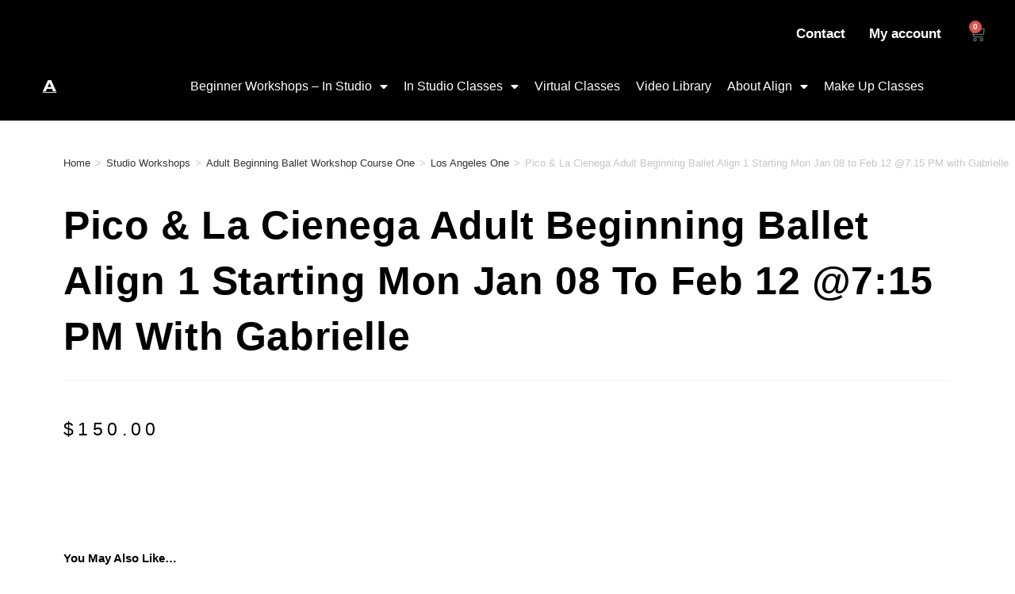

--- FILE ---
content_type: text/html; charset=UTF-8
request_url: https://alignballetmethod.com/product/pico-la-cienega-adult-beginning-ballet-align-1-starting-mon-jan-08-to-feb-12-715-pm-with-gabrielle/
body_size: 39268
content:

<!DOCTYPE html>
<html class="html" lang="en-US">
<head><style>img.lazy{min-height:1px}</style><link href="https://alignballetmethod.com/wp-content/plugins/w3-total-cache/pub/js/lazyload.min.js" as="script">
	<meta charset="UTF-8">
	<link rel="profile" href="https://gmpg.org/xfn/11">

	<script type="text/javascript" src="https://app.termly.io/resource-blocker/"></script><meta name='robots' content='index, follow, max-image-preview:large, max-snippet:-1, max-video-preview:-1'/>
	<style>img:is([sizes="auto" i], [sizes^="auto," i]) {contain-intrinsic-size:3000px 1500px}</style>
	<meta name="viewport" content="width=device-width, initial-scale=1"><script>window._wca=window._wca||[];</script>

	<!-- This site is optimized with the Yoast SEO plugin v25.9 - https://yoast.com/wordpress/plugins/seo/ -->
	<title>Pico &amp; La Cienega Adult Beginning Ballet Align 1 Starting Mon Jan 08 to Feb 12 @7:15 PM with Gabrielle &#8211; Align Ballet Method Official Site</title>
	<link rel="canonical" href="https://alignballetmethod.com/product/pico-la-cienega-adult-beginning-ballet-align-1-starting-mon-jan-08-to-feb-12-715-pm-with-gabrielle/"/>
	<meta property="og:locale" content="en_US"/>
	<meta property="og:type" content="article"/>
	<meta property="og:title" content="Pico &amp; La Cienega Adult Beginning Ballet Align 1 Starting Mon Jan 08 to Feb 12 @7:15 PM with Gabrielle &#8211; Align Ballet Method Official Site"/>
	<meta property="og:url" content="https://alignballetmethod.com/product/pico-la-cienega-adult-beginning-ballet-align-1-starting-mon-jan-08-to-feb-12-715-pm-with-gabrielle/"/>
	<meta property="og:site_name" content="Align Ballet Method Official Site"/>
	<meta property="article:publisher" content="https://www.facebook.com/AlignBalletMethod/"/>
	<meta property="article:modified_time" content="2024-11-05T19:15:02+00:00"/>
	<meta property="og:image" content="https://i0.wp.com/alignballetmethod.com/wp-content/uploads/2022/10/PICO-LA-CIENEGA-1.jpg?fit=1000%2C1000&ssl=1"/>
	<meta property="og:image:width" content="1000"/>
	<meta property="og:image:height" content="1000"/>
	<meta property="og:image:type" content="image/jpeg"/>
	<meta name="twitter:card" content="summary_large_image"/>
	<meta name="twitter:description" content="[elementor-template id=&quot;48695&quot;]"/>
	<meta name="twitter:site" content="@ALIGNBALLET"/>
	<script type="application/ld+json" class="yoast-schema-graph">{"@context":"https://schema.org","@graph":[{"@type":"WebPage","@id":"https://alignballetmethod.com/product/pico-la-cienega-adult-beginning-ballet-align-1-starting-mon-jan-08-to-feb-12-715-pm-with-gabrielle/","url":"https://alignballetmethod.com/product/pico-la-cienega-adult-beginning-ballet-align-1-starting-mon-jan-08-to-feb-12-715-pm-with-gabrielle/","name":"Pico & La Cienega Adult Beginning Ballet Align 1 Starting Mon Jan 08 to Feb 12 @7:15 PM with Gabrielle &#8211; Align Ballet Method Official Site","isPartOf":{"@id":"https://alignballetmethod.com/#website"},"primaryImageOfPage":{"@id":"https://alignballetmethod.com/product/pico-la-cienega-adult-beginning-ballet-align-1-starting-mon-jan-08-to-feb-12-715-pm-with-gabrielle/#primaryimage"},"image":{"@id":"https://alignballetmethod.com/product/pico-la-cienega-adult-beginning-ballet-align-1-starting-mon-jan-08-to-feb-12-715-pm-with-gabrielle/#primaryimage"},"thumbnailUrl":"https://i0.wp.com/alignballetmethod.com/wp-content/uploads/2022/10/PICO-LA-CIENEGA-1.jpg?fit=1000%2C1000&ssl=1","datePublished":"2023-10-19T06:08:02+00:00","dateModified":"2024-11-05T19:15:02+00:00","breadcrumb":{"@id":"https://alignballetmethod.com/product/pico-la-cienega-adult-beginning-ballet-align-1-starting-mon-jan-08-to-feb-12-715-pm-with-gabrielle/#breadcrumb"},"inLanguage":"en-US","potentialAction":[{"@type":"ReadAction","target":["https://alignballetmethod.com/product/pico-la-cienega-adult-beginning-ballet-align-1-starting-mon-jan-08-to-feb-12-715-pm-with-gabrielle/"]}]},{"@type":"ImageObject","inLanguage":"en-US","@id":"https://alignballetmethod.com/product/pico-la-cienega-adult-beginning-ballet-align-1-starting-mon-jan-08-to-feb-12-715-pm-with-gabrielle/#primaryimage","url":"https://i0.wp.com/alignballetmethod.com/wp-content/uploads/2022/10/PICO-LA-CIENEGA-1.jpg?fit=1000%2C1000&ssl=1","contentUrl":"https://i0.wp.com/alignballetmethod.com/wp-content/uploads/2022/10/PICO-LA-CIENEGA-1.jpg?fit=1000%2C1000&ssl=1","width":1000,"height":1000,"caption":"PICO LA CIENEGA - Main Location"},{"@type":"BreadcrumbList","@id":"https://alignballetmethod.com/product/pico-la-cienega-adult-beginning-ballet-align-1-starting-mon-jan-08-to-feb-12-715-pm-with-gabrielle/#breadcrumb","itemListElement":[{"@type":"ListItem","position":1,"name":"Home","item":"https://alignballetmethod.com/"},{"@type":"ListItem","position":2,"name":"Shop","item":"https://alignballetmethod.com/shop/"},{"@type":"ListItem","position":3,"name":"Pico &#038; La Cienega Adult Beginning Ballet Align 1 Starting Mon Jan 08 to Feb 12 @7:15 PM with Gabrielle"}]},{"@type":"WebSite","@id":"https://alignballetmethod.com/#website","url":"https://alignballetmethod.com/","name":"Align Ballet Method Official Site","description":"The Leader In Adult Ballet Training","publisher":{"@id":"https://alignballetmethod.com/#organization"},"potentialAction":[{"@type":"SearchAction","target":{"@type":"EntryPoint","urlTemplate":"https://alignballetmethod.com/?s={search_term_string}"},"query-input":{"@type":"PropertyValueSpecification","valueRequired":true,"valueName":"search_term_string"}}],"inLanguage":"en-US"},{"@type":"Organization","@id":"https://alignballetmethod.com/#organization","name":"The Align Ballet Method Inc","url":"https://alignballetmethod.com/","logo":{"@type":"ImageObject","inLanguage":"en-US","@id":"https://alignballetmethod.com/#/schema/logo/image/","url":"https://i0.wp.com/alignballetmethod.com/wp-content/uploads/2021/04/LOGOfin.jpg?fit=864%2C864&ssl=1","contentUrl":"https://i0.wp.com/alignballetmethod.com/wp-content/uploads/2021/04/LOGOfin.jpg?fit=864%2C864&ssl=1","width":864,"height":864,"caption":"The Align Ballet Method Inc"},"image":{"@id":"https://alignballetmethod.com/#/schema/logo/image/"},"sameAs":["https://www.facebook.com/AlignBalletMethod/","https://x.com/ALIGNBALLET","https://www.instagram.com/alignballetmethod/","https://www.youtube.com/channel/UCGcr9ywuIOpRsuAbxGq1jHQ"]}]}</script>
	<!-- / Yoast SEO plugin. -->


<link rel='dns-prefetch' href='//stats.wp.com'/>
<link rel='preconnect' href='//i0.wp.com'/>
<link rel='preconnect' href='//c0.wp.com'/>
<link rel="alternate" type="application/rss+xml" title="Align Ballet Method Official Site &raquo; Feed" href="https://alignballetmethod.com/feed/"/>
<link rel="alternate" type="application/rss+xml" title="Align Ballet Method Official Site &raquo; Comments Feed" href="https://alignballetmethod.com/comments/feed/"/>
<script>window._wpemojiSettings={"baseUrl":"https:\/\/s.w.org\/images\/core\/emoji\/16.0.1\/72x72\/","ext":".png","svgUrl":"https:\/\/s.w.org\/images\/core\/emoji\/16.0.1\/svg\/","svgExt":".svg","source":{"concatemoji":"https:\/\/alignballetmethod.com\/wp-includes\/js\/wp-emoji-release.min.js?ver=6.8.3"}};!function(s,n){var o,i,e;function c(e){try{var t={supportTests:e,timestamp:(new Date).valueOf()};sessionStorage.setItem(o,JSON.stringify(t))}catch(e){}}function p(e,t,n){e.clearRect(0,0,e.canvas.width,e.canvas.height),e.fillText(t,0,0);var t=new Uint32Array(e.getImageData(0,0,e.canvas.width,e.canvas.height).data),a=(e.clearRect(0,0,e.canvas.width,e.canvas.height),e.fillText(n,0,0),new Uint32Array(e.getImageData(0,0,e.canvas.width,e.canvas.height).data));return t.every(function(e,t){return e===a[t]})}function u(e,t){e.clearRect(0,0,e.canvas.width,e.canvas.height),e.fillText(t,0,0);for(var n=e.getImageData(16,16,1,1),a=0;a<n.data.length;a++)if(0!==n.data[a])return!1;return!0}function f(e,t,n,a){switch(t){case"flag":return n(e,"\ud83c\udff3\ufe0f\u200d\u26a7\ufe0f","\ud83c\udff3\ufe0f\u200b\u26a7\ufe0f")?!1:!n(e,"\ud83c\udde8\ud83c\uddf6","\ud83c\udde8\u200b\ud83c\uddf6")&&!n(e,"\ud83c\udff4\udb40\udc67\udb40\udc62\udb40\udc65\udb40\udc6e\udb40\udc67\udb40\udc7f","\ud83c\udff4\u200b\udb40\udc67\u200b\udb40\udc62\u200b\udb40\udc65\u200b\udb40\udc6e\u200b\udb40\udc67\u200b\udb40\udc7f");case"emoji":return!a(e,"\ud83e\udedf")}return!1}function g(e,t,n,a){var r="undefined"!=typeof WorkerGlobalScope&&self instanceof WorkerGlobalScope?new OffscreenCanvas(300,150):s.createElement("canvas"),o=r.getContext("2d",{willReadFrequently:!0}),i=(o.textBaseline="top",o.font="600 32px Arial",{});return e.forEach(function(e){i[e]=t(o,e,n,a)}),i}function t(e){var t=s.createElement("script");t.src=e,t.defer=!0,s.head.appendChild(t)}"undefined"!=typeof Promise&&(o="wpEmojiSettingsSupports",i=["flag","emoji"],n.supports={everything:!0,everythingExceptFlag:!0},e=new Promise(function(e){s.addEventListener("DOMContentLoaded",e,{once:!0})}),new Promise(function(t){var n=function(){try{var e=JSON.parse(sessionStorage.getItem(o));if("object"==typeof e&&"number"==typeof e.timestamp&&(new Date).valueOf()<e.timestamp+604800&&"object"==typeof e.supportTests)return e.supportTests}catch(e){}return null}();if(!n){if("undefined"!=typeof Worker&&"undefined"!=typeof OffscreenCanvas&&"undefined"!=typeof URL&&URL.createObjectURL&&"undefined"!=typeof Blob)try{var e="postMessage("+g.toString()+"("+[JSON.stringify(i),f.toString(),p.toString(),u.toString()].join(",")+"));",a=new Blob([e],{type:"text/javascript"}),r=new Worker(URL.createObjectURL(a),{name:"wpTestEmojiSupports"});return void(r.onmessage=function(e){c(n=e.data),r.terminate(),t(n)})}catch(e){}c(n=g(i,f,p,u))}t(n)}).then(function(e){for(var t in e)n.supports[t]=e[t],n.supports.everything=n.supports.everything&&n.supports[t],"flag"!==t&&(n.supports.everythingExceptFlag=n.supports.everythingExceptFlag&&n.supports[t]);n.supports.everythingExceptFlag=n.supports.everythingExceptFlag&&!n.supports.flag,n.DOMReady=!1,n.readyCallback=function(){n.DOMReady=!0}}).then(function(){return e}).then(function(){var e;n.supports.everything||(n.readyCallback(),(e=n.source||{}).concatemoji?t(e.concatemoji):e.wpemoji&&e.twemoji&&(t(e.twemoji),t(e.wpemoji)))}))}((window,document),window._wpemojiSettings);</script>
<link rel='stylesheet' id='wc-blocks-integration-css' href='https://alignballetmethod.com/wp-content/plugins/woocommerce-subscriptions/build/index.css?ver=8.3.0' media='all'/>
<link rel='stylesheet' id='wcsg-blocks-integration-css' href='https://alignballetmethod.com/wp-content/plugins/woocommerce-subscriptions/build/gifting-blocks-checkout.css?ver=8.3.0' media='all'/>
<link rel='stylesheet' id='woocommerce-smart-coupons-available-coupons-block-css' href='https://alignballetmethod.com/wp-content/plugins/woocommerce-smart-coupons/blocks/build/style-woocommerce-smart-coupons-available-coupons-block.css?ver=9.54.0' media='all'/>
<link rel='stylesheet' id='wp-components-css' href='https://c0.wp.com/c/6.8.3/wp-includes/css/dist/components/style.min.css' media='all'/>
<link rel='stylesheet' id='woocommerce-smart-coupons-send-coupon-form-block-css' href='https://alignballetmethod.com/wp-content/plugins/woocommerce-smart-coupons/blocks/build/style-woocommerce-smart-coupons-send-coupon-form-block.css?ver=9.54.0' media='all'/>
<link rel='stylesheet' id='woocommerce-smart-coupons-action-tab-frontend-css' href='https://alignballetmethod.com/wp-content/plugins/woocommerce-smart-coupons/blocks/build/style-woocommerce-smart-coupons-action-tab-frontend.css?ver=9.54.0' media='all'/>
<style id='wp-emoji-styles-inline-css'>img.wp-smiley,img.emoji{display:inline!important;border:none!important;box-shadow:none!important;height:1em!important;width:1em!important;margin:0 .07em!important;vertical-align:-.1em!important;background:none!important;padding:0!important}</style>
<link rel='stylesheet' id='wp-block-library-css' href='https://c0.wp.com/c/6.8.3/wp-includes/css/dist/block-library/style.min.css' media='all'/>
<style id='wp-block-library-theme-inline-css'>.wp-block-audio :where(figcaption){color:#555;font-size:13px;text-align:center}.is-dark-theme .wp-block-audio :where(figcaption){color:#ffffffa6}.wp-block-audio{margin:0 0 1em}.wp-block-code{border:1px solid #ccc;border-radius:4px;font-family:Menlo,Consolas,monaco,monospace;padding:.8em 1em}.wp-block-embed :where(figcaption){color:#555;font-size:13px;text-align:center}.is-dark-theme .wp-block-embed :where(figcaption){color:#ffffffa6}.wp-block-embed{margin:0 0 1em}.blocks-gallery-caption{color:#555;font-size:13px;text-align:center}.is-dark-theme .blocks-gallery-caption{color:#ffffffa6}:root :where(.wp-block-image figcaption){color:#555;font-size:13px;text-align:center}.is-dark-theme :root :where(.wp-block-image figcaption){color:#ffffffa6}.wp-block-image{margin:0 0 1em}.wp-block-pullquote{border-bottom:4px solid;border-top:4px solid;color:currentColor;margin-bottom:1.75em}.wp-block-pullquote cite,.wp-block-pullquote footer,.wp-block-pullquote__citation{color:currentColor;font-size:.8125em;font-style:normal;text-transform:uppercase}.wp-block-quote{border-left:.25em solid;margin:0 0 1.75em;padding-left:1em}.wp-block-quote cite,.wp-block-quote footer{color:currentColor;font-size:.8125em;font-style:normal;position:relative}.wp-block-quote:where(.has-text-align-right){border-left:none;border-right:.25em solid;padding-left:0;padding-right:1em}.wp-block-quote:where(.has-text-align-center){border:none;padding-left:0}.wp-block-quote.is-large,.wp-block-quote.is-style-large,.wp-block-quote:where(.is-style-plain){border:none}.wp-block-search .wp-block-search__label{font-weight:700}.wp-block-search__button{border:1px solid #ccc;padding:.375em .625em}:where(.wp-block-group.has-background){padding:1.25em 2.375em}.wp-block-separator.has-css-opacity{opacity:.4}.wp-block-separator{border:none;border-bottom:2px solid;margin-left:auto;margin-right:auto}.wp-block-separator.has-alpha-channel-opacity{opacity:1}.wp-block-separator:not(.is-style-wide):not(.is-style-dots){width:100px}.wp-block-separator.has-background:not(.is-style-dots){border-bottom:none;height:1px}.wp-block-separator.has-background:not(.is-style-wide):not(.is-style-dots){height:2px}.wp-block-table{margin:0 0 1em}.wp-block-table td,.wp-block-table th{word-break:normal}.wp-block-table :where(figcaption){color:#555;font-size:13px;text-align:center}.is-dark-theme .wp-block-table :where(figcaption){color:#ffffffa6}.wp-block-video :where(figcaption){color:#555;font-size:13px;text-align:center}.is-dark-theme .wp-block-video :where(figcaption){color:#ffffffa6}.wp-block-video{margin:0 0 1em}:root :where(.wp-block-template-part.has-background){margin-bottom:0;margin-top:0;padding:1.25em 2.375em}</style>
<style id='classic-theme-styles-inline-css'>.wp-block-button__link{color:#fff;background-color:#32373c;border-radius:9999px;box-shadow:none;text-decoration:none;padding:calc(.667em + 2px) calc(1.333em + 2px);font-size:1.125em}.wp-block-file__button{background:#32373c;color:#fff;text-decoration:none}</style>
<link rel='stylesheet' id='wc-memberships-blocks-css' href='https://alignballetmethod.com/wp-content/plugins/woocommerce-memberships/assets/css/blocks/wc-memberships-blocks.min.css?ver=1.27.2' media='all'/>
<link rel='stylesheet' id='wc-gift-cards-blocks-integration-css' href='https://alignballetmethod.com/wp-content/plugins/woocommerce-gift-cards/assets/dist/frontend/blocks.css?ver=2.7.1' media='all'/>
<style id='global-styles-inline-css'>:root{--wp--preset--aspect-ratio--square:1;--wp--preset--aspect-ratio--4-3: 4/3;--wp--preset--aspect-ratio--3-4: 3/4;--wp--preset--aspect-ratio--3-2: 3/2;--wp--preset--aspect-ratio--2-3: 2/3;--wp--preset--aspect-ratio--16-9: 16/9;--wp--preset--aspect-ratio--9-16: 9/16;--wp--preset--color--black:#000;--wp--preset--color--cyan-bluish-gray:#abb8c3;--wp--preset--color--white:#fff;--wp--preset--color--pale-pink:#f78da7;--wp--preset--color--vivid-red:#cf2e2e;--wp--preset--color--luminous-vivid-orange:#ff6900;--wp--preset--color--luminous-vivid-amber:#fcb900;--wp--preset--color--light-green-cyan:#7bdcb5;--wp--preset--color--vivid-green-cyan:#00d084;--wp--preset--color--pale-cyan-blue:#8ed1fc;--wp--preset--color--vivid-cyan-blue:#0693e3;--wp--preset--color--vivid-purple:#9b51e0;--wp--preset--gradient--vivid-cyan-blue-to-vivid-purple:linear-gradient(135deg,rgba(6,147,227,1) 0%,#9b51e0 100%);--wp--preset--gradient--light-green-cyan-to-vivid-green-cyan:linear-gradient(135deg,#7adcb4 0%,#00d082 100%);--wp--preset--gradient--luminous-vivid-amber-to-luminous-vivid-orange:linear-gradient(135deg,rgba(252,185,0,1) 0%,rgba(255,105,0,1) 100%);--wp--preset--gradient--luminous-vivid-orange-to-vivid-red:linear-gradient(135deg,rgba(255,105,0,1) 0%,#cf2e2e 100%);--wp--preset--gradient--very-light-gray-to-cyan-bluish-gray:linear-gradient(135deg,#eee 0%,#a9b8c3 100%);--wp--preset--gradient--cool-to-warm-spectrum:linear-gradient(135deg,#4aeadc 0%,#9778d1 20%,#cf2aba 40%,#ee2c82 60%,#fb6962 80%,#fef84c 100%);--wp--preset--gradient--blush-light-purple:linear-gradient(135deg,#ffceec 0%,#9896f0 100%);--wp--preset--gradient--blush-bordeaux:linear-gradient(135deg,#fecda5 0%,#fe2d2d 50%,#6b003e 100%);--wp--preset--gradient--luminous-dusk:linear-gradient(135deg,#ffcb70 0%,#c751c0 50%,#4158d0 100%);--wp--preset--gradient--pale-ocean:linear-gradient(135deg,#fff5cb 0%,#b6e3d4 50%,#33a7b5 100%);--wp--preset--gradient--electric-grass:linear-gradient(135deg,#caf880 0%,#71ce7e 100%);--wp--preset--gradient--midnight:linear-gradient(135deg,#020381 0%,#2874fc 100%);--wp--preset--font-size--small:13px;--wp--preset--font-size--medium:20px;--wp--preset--font-size--large:36px;--wp--preset--font-size--x-large:42px;--wp--preset--spacing--20:.44rem;--wp--preset--spacing--30:.67rem;--wp--preset--spacing--40:1rem;--wp--preset--spacing--50:1.5rem;--wp--preset--spacing--60:2.25rem;--wp--preset--spacing--70:3.38rem;--wp--preset--spacing--80:5.06rem;--wp--preset--shadow--natural:6px 6px 9px rgba(0,0,0,.2);--wp--preset--shadow--deep:12px 12px 50px rgba(0,0,0,.4);--wp--preset--shadow--sharp:6px 6px 0 rgba(0,0,0,.2);--wp--preset--shadow--outlined:6px 6px 0 -3px rgba(255,255,255,1) , 6px 6px rgba(0,0,0,1);--wp--preset--shadow--crisp:6px 6px 0 rgba(0,0,0,1)}:where(.is-layout-flex){gap:.5em}:where(.is-layout-grid){gap:.5em}body .is-layout-flex{display:flex}.is-layout-flex{flex-wrap:wrap;align-items:center}.is-layout-flex > :is(*, div){margin:0}body .is-layout-grid{display:grid}.is-layout-grid > :is(*, div){margin:0}:where(.wp-block-columns.is-layout-flex){gap:2em}:where(.wp-block-columns.is-layout-grid){gap:2em}:where(.wp-block-post-template.is-layout-flex){gap:1.25em}:where(.wp-block-post-template.is-layout-grid){gap:1.25em}.has-black-color{color:var(--wp--preset--color--black)!important}.has-cyan-bluish-gray-color{color:var(--wp--preset--color--cyan-bluish-gray)!important}.has-white-color{color:var(--wp--preset--color--white)!important}.has-pale-pink-color{color:var(--wp--preset--color--pale-pink)!important}.has-vivid-red-color{color:var(--wp--preset--color--vivid-red)!important}.has-luminous-vivid-orange-color{color:var(--wp--preset--color--luminous-vivid-orange)!important}.has-luminous-vivid-amber-color{color:var(--wp--preset--color--luminous-vivid-amber)!important}.has-light-green-cyan-color{color:var(--wp--preset--color--light-green-cyan)!important}.has-vivid-green-cyan-color{color:var(--wp--preset--color--vivid-green-cyan)!important}.has-pale-cyan-blue-color{color:var(--wp--preset--color--pale-cyan-blue)!important}.has-vivid-cyan-blue-color{color:var(--wp--preset--color--vivid-cyan-blue)!important}.has-vivid-purple-color{color:var(--wp--preset--color--vivid-purple)!important}.has-black-background-color{background-color:var(--wp--preset--color--black)!important}.has-cyan-bluish-gray-background-color{background-color:var(--wp--preset--color--cyan-bluish-gray)!important}.has-white-background-color{background-color:var(--wp--preset--color--white)!important}.has-pale-pink-background-color{background-color:var(--wp--preset--color--pale-pink)!important}.has-vivid-red-background-color{background-color:var(--wp--preset--color--vivid-red)!important}.has-luminous-vivid-orange-background-color{background-color:var(--wp--preset--color--luminous-vivid-orange)!important}.has-luminous-vivid-amber-background-color{background-color:var(--wp--preset--color--luminous-vivid-amber)!important}.has-light-green-cyan-background-color{background-color:var(--wp--preset--color--light-green-cyan)!important}.has-vivid-green-cyan-background-color{background-color:var(--wp--preset--color--vivid-green-cyan)!important}.has-pale-cyan-blue-background-color{background-color:var(--wp--preset--color--pale-cyan-blue)!important}.has-vivid-cyan-blue-background-color{background-color:var(--wp--preset--color--vivid-cyan-blue)!important}.has-vivid-purple-background-color{background-color:var(--wp--preset--color--vivid-purple)!important}.has-black-border-color{border-color:var(--wp--preset--color--black)!important}.has-cyan-bluish-gray-border-color{border-color:var(--wp--preset--color--cyan-bluish-gray)!important}.has-white-border-color{border-color:var(--wp--preset--color--white)!important}.has-pale-pink-border-color{border-color:var(--wp--preset--color--pale-pink)!important}.has-vivid-red-border-color{border-color:var(--wp--preset--color--vivid-red)!important}.has-luminous-vivid-orange-border-color{border-color:var(--wp--preset--color--luminous-vivid-orange)!important}.has-luminous-vivid-amber-border-color{border-color:var(--wp--preset--color--luminous-vivid-amber)!important}.has-light-green-cyan-border-color{border-color:var(--wp--preset--color--light-green-cyan)!important}.has-vivid-green-cyan-border-color{border-color:var(--wp--preset--color--vivid-green-cyan)!important}.has-pale-cyan-blue-border-color{border-color:var(--wp--preset--color--pale-cyan-blue)!important}.has-vivid-cyan-blue-border-color{border-color:var(--wp--preset--color--vivid-cyan-blue)!important}.has-vivid-purple-border-color{border-color:var(--wp--preset--color--vivid-purple)!important}.has-vivid-cyan-blue-to-vivid-purple-gradient-background{background:var(--wp--preset--gradient--vivid-cyan-blue-to-vivid-purple)!important}.has-light-green-cyan-to-vivid-green-cyan-gradient-background{background:var(--wp--preset--gradient--light-green-cyan-to-vivid-green-cyan)!important}.has-luminous-vivid-amber-to-luminous-vivid-orange-gradient-background{background:var(--wp--preset--gradient--luminous-vivid-amber-to-luminous-vivid-orange)!important}.has-luminous-vivid-orange-to-vivid-red-gradient-background{background:var(--wp--preset--gradient--luminous-vivid-orange-to-vivid-red)!important}.has-very-light-gray-to-cyan-bluish-gray-gradient-background{background:var(--wp--preset--gradient--very-light-gray-to-cyan-bluish-gray)!important}.has-cool-to-warm-spectrum-gradient-background{background:var(--wp--preset--gradient--cool-to-warm-spectrum)!important}.has-blush-light-purple-gradient-background{background:var(--wp--preset--gradient--blush-light-purple)!important}.has-blush-bordeaux-gradient-background{background:var(--wp--preset--gradient--blush-bordeaux)!important}.has-luminous-dusk-gradient-background{background:var(--wp--preset--gradient--luminous-dusk)!important}.has-pale-ocean-gradient-background{background:var(--wp--preset--gradient--pale-ocean)!important}.has-electric-grass-gradient-background{background:var(--wp--preset--gradient--electric-grass)!important}.has-midnight-gradient-background{background:var(--wp--preset--gradient--midnight)!important}.has-small-font-size{font-size:var(--wp--preset--font-size--small)!important}.has-medium-font-size{font-size:var(--wp--preset--font-size--medium)!important}.has-large-font-size{font-size:var(--wp--preset--font-size--large)!important}.has-x-large-font-size{font-size:var(--wp--preset--font-size--x-large)!important}:where(.wp-block-post-template.is-layout-flex){gap:1.25em}:where(.wp-block-post-template.is-layout-grid){gap:1.25em}:where(.wp-block-columns.is-layout-flex){gap:2em}:where(.wp-block-columns.is-layout-grid){gap:2em}:root :where(.wp-block-pullquote){font-size:1.5em;line-height:1.6}</style>
<link rel='stylesheet' id='photoswipe-css' href='https://c0.wp.com/p/woocommerce/10.1.3/assets/css/photoswipe/photoswipe.min.css' media='all'/>
<link rel='stylesheet' id='photoswipe-default-skin-css' href='https://c0.wp.com/p/woocommerce/10.1.3/assets/css/photoswipe/default-skin/default-skin.min.css' media='all'/>
<style id='woocommerce-inline-inline-css'>.woocommerce form .form-row .required{visibility:visible}</style>
<link rel='stylesheet' id='wc-gc-css-css' href='https://alignballetmethod.com/wp-content/plugins/woocommerce-gift-cards/assets/css/frontend/woocommerce.css?ver=2.7.1' media='all'/>
<link rel='stylesheet' id='metorik-css-css' href='https://alignballetmethod.com/wp-content/plugins/metorik-helper/assets/css/metorik.css?ver=2.0.10' media='all'/>
<link rel='stylesheet' id='vczapi-woocommerce-style-css' href='https://alignballetmethod.com/wp-content/plugins/vczapi-woocommerce-addon/assets/frontend/css/style.min.css?ver=2.7.14' media='all'/>
<link rel='stylesheet' id='woocommerce_subscriptions_gifting-css' href='https://alignballetmethod.com/wp-content/plugins/woocommerce-subscriptions/assets/css/gifting/shortcode-checkout.css?ver=10.1.3' media='all'/>
<link rel='stylesheet' id='brands-styles-css' href='https://c0.wp.com/p/woocommerce/10.1.3/assets/css/brands.css' media='all'/>
<link rel='stylesheet' id='wc-memberships-frontend-css' href='https://alignballetmethod.com/wp-content/plugins/woocommerce-memberships/assets/css/frontend/wc-memberships-frontend.min.css?ver=1.27.2' media='all'/>
<link rel='stylesheet' id='oceanwp-woo-mini-cart-css' href='https://alignballetmethod.com/wp-content/themes/oceanwp/assets/css/woo/woo-mini-cart.min.css?ver=6.8.3' media='all'/>
<link rel='stylesheet' id='font-awesome-css' href='https://alignballetmethod.com/wp-content/themes/oceanwp/assets/fonts/fontawesome/css/all.min.css?ver=6.7.2' media='all'/>
<link rel='stylesheet' id='simple-line-icons-css' href='https://alignballetmethod.com/wp-content/themes/oceanwp/assets/css/third/simple-line-icons.min.css?ver=2.4.0' media='all'/>
<link rel='stylesheet' id='oceanwp-style-css' href='https://alignballetmethod.com/wp-content/themes/oceanwp/assets/css/style.min.css?ver=1.0.0' media='all'/>
<link rel='stylesheet' id='elementor-frontend-css' href='https://alignballetmethod.com/wp-content/plugins/elementor/assets/css/frontend.min.css?ver=3.31.5' media='all'/>
<style id='elementor-frontend-inline-css'>.elementor-kit-2081{--e-global-color-primary:#0d0001;--e-global-color-secondary:#54595f;--e-global-color-text:#7a7a7a;--e-global-color-accent:#61ce70;--e-global-typography-primary-font-family:"Oswald";--e-global-typography-primary-font-weight:600;--e-global-typography-secondary-font-family:"Roboto Slab";--e-global-typography-secondary-font-weight:400;--e-global-typography-text-font-family:"Roboto";--e-global-typography-text-font-weight:400;--e-global-typography-accent-font-family:"Roboto";--e-global-typography-accent-font-weight:500;font-family:"Oswald",sans-serif}.elementor-kit-2081 e-page-transition{background-color:#ffbc7d}.elementor-kit-2081 button,.elementor-kit-2081 input[type="button"],.elementor-kit-2081 input[type="submit"],.elementor-kit-2081 .elementor-button{font-family:"Oswald",sans-serif}.elementor-section.elementor-section-boxed>.elementor-container{max-width:1140px}.e-con{--container-max-width:1140px}.elementor-widget:not(:last-child){margin-block-end:20px}.elementor-element{--widgets-spacing:20px 20px;--widgets-spacing-row:20px;--widgets-spacing-column:20px}{}h1.entry-title{display:var(--page-title-display)}@media (max-width:1024px){.elementor-section.elementor-section-boxed>.elementor-container{max-width:1024px}.e-con{--container-max-width:1024px}}@media (max-width:767px){.elementor-section.elementor-section-boxed>.elementor-container{max-width:767px}.e-con{--container-max-width:767px}}.elementor-widget-section .eael-protected-content-message{font-family:var( --e-global-typography-secondary-font-family ), Sans-serif;font-weight:var(--e-global-typography-secondary-font-weight)}.elementor-widget-section .protected-content-error-msg{font-family:var( --e-global-typography-secondary-font-family ), Sans-serif;font-weight:var(--e-global-typography-secondary-font-weight)}.elementor-2212 .elementor-element.elementor-element-7e8240e:not(.elementor-motion-effects-element-type-background), .elementor-2212 .elementor-element.elementor-element-7e8240e > .elementor-motion-effects-container > .elementor-motion-effects-layer{background-color:#000}.elementor-2212 .elementor-element.elementor-element-7e8240e{transition:background .3s , border .3s , border-radius .3s , box-shadow .3s;margin-top:0;margin-bottom:-10px;padding:0 0 0 350px}.elementor-2212 .elementor-element.elementor-element-7e8240e>.elementor-background-overlay{transition:background .3s , border-radius .3s , opacity .3s}.elementor-bc-flex-widget .elementor-2212 .elementor-element.elementor-element-4eca104.elementor-column .elementor-widget-wrap{align-items:center}.elementor-2212 .elementor-element.elementor-element-4eca104.elementor-column.elementor-element[data-element_type="column"]>.elementor-widget-wrap.elementor-element-populated{align-content:center;align-items:center}.elementor-2212 .elementor-element.elementor-element-4eca104>.elementor-element-populated{margin:10px 0 0 0;--e-column-margin-right:0;--e-column-margin-left:0}.elementor-widget-nav-menu .eael-protected-content-message{font-family:var( --e-global-typography-secondary-font-family ), Sans-serif;font-weight:var(--e-global-typography-secondary-font-weight)}.elementor-widget-nav-menu .protected-content-error-msg{font-family:var( --e-global-typography-secondary-font-family ), Sans-serif;font-weight:var(--e-global-typography-secondary-font-weight)}.elementor-widget-nav-menu .elementor-nav-menu .elementor-item{font-family:var( --e-global-typography-primary-font-family ), Sans-serif;font-weight:var(--e-global-typography-primary-font-weight)}.elementor-widget-nav-menu .elementor-nav-menu--main .elementor-item{color:var(--e-global-color-text);fill:var(--e-global-color-text)}.elementor-widget-nav-menu .elementor-nav-menu--main .elementor-item:hover,.elementor-widget-nav-menu .elementor-nav-menu--main .elementor-item.elementor-item-active,.elementor-widget-nav-menu .elementor-nav-menu--main .elementor-item.highlighted,.elementor-widget-nav-menu .elementor-nav-menu--main .elementor-item:focus{color:var(--e-global-color-accent);fill:var(--e-global-color-accent)}.elementor-widget-nav-menu .elementor-nav-menu--main:not(.e--pointer-framed) .elementor-item:before,
					.elementor-widget-nav-menu .elementor-nav-menu--main:not(.e--pointer-framed) .elementor-item:after{background-color:var(--e-global-color-accent)}.elementor-widget-nav-menu .e--pointer-framed .elementor-item:before,.elementor-widget-nav-menu .e--pointer-framed .elementor-item:after{border-color:var(--e-global-color-accent)}.elementor-widget-nav-menu{--e-nav-menu-divider-color:var(--e-global-color-text)}.elementor-widget-nav-menu .elementor-nav-menu--dropdown .elementor-item,.elementor-widget-nav-menu .elementor-nav-menu--dropdown .elementor-sub-item{font-family:var( --e-global-typography-accent-font-family ), Sans-serif;font-weight:var(--e-global-typography-accent-font-weight)}.elementor-2212 .elementor-element.elementor-element-6db362c>.elementor-widget-container{margin:0 -25px 0 0;padding:0 0 0 0}.elementor-2212 .elementor-element.elementor-element-6db362c .elementor-nav-menu .elementor-item{font-family:"Roboto",sans-serif;font-size:17px;font-weight:600}.elementor-2212 .elementor-element.elementor-element-6db362c .elementor-nav-menu--main .elementor-item{color:#fff;fill:#fff;padding-left:15px;padding-right:15px}.elementor-2212 .elementor-element.elementor-element-6db362c .elementor-nav-menu--main .elementor-item:hover,.elementor-2212 .elementor-element.elementor-element-6db362c .elementor-nav-menu--main .elementor-item.elementor-item-active,.elementor-2212 .elementor-element.elementor-element-6db362c .elementor-nav-menu--main .elementor-item.highlighted,.elementor-2212 .elementor-element.elementor-element-6db362c .elementor-nav-menu--main .elementor-item:focus{color:var(--e-global-color-text);fill:var(--e-global-color-text)}.elementor-widget-woocommerce-menu-cart .eael-protected-content-message{font-family:var( --e-global-typography-secondary-font-family ), Sans-serif;font-weight:var(--e-global-typography-secondary-font-weight)}.elementor-widget-woocommerce-menu-cart .protected-content-error-msg{font-family:var( --e-global-typography-secondary-font-family ), Sans-serif;font-weight:var(--e-global-typography-secondary-font-weight)}.elementor-widget-woocommerce-menu-cart .elementor-menu-cart__toggle .elementor-button{font-family:var( --e-global-typography-primary-font-family ), Sans-serif;font-weight:var(--e-global-typography-primary-font-weight)}.elementor-widget-woocommerce-menu-cart .elementor-menu-cart__product-name a{font-family:var( --e-global-typography-primary-font-family ), Sans-serif;font-weight:var(--e-global-typography-primary-font-weight)}.elementor-widget-woocommerce-menu-cart .elementor-menu-cart__product-price{font-family:var( --e-global-typography-primary-font-family ), Sans-serif;font-weight:var(--e-global-typography-primary-font-weight)}.elementor-widget-woocommerce-menu-cart .elementor-menu-cart__footer-buttons .elementor-button{font-family:var( --e-global-typography-primary-font-family ), Sans-serif;font-weight:var(--e-global-typography-primary-font-weight)}.elementor-widget-woocommerce-menu-cart .elementor-menu-cart__footer-buttons a.elementor-button--view-cart{font-family:var( --e-global-typography-primary-font-family ), Sans-serif;font-weight:var(--e-global-typography-primary-font-weight)}.elementor-widget-woocommerce-menu-cart .elementor-menu-cart__footer-buttons a.elementor-button--checkout{font-family:var( --e-global-typography-primary-font-family ), Sans-serif;font-weight:var(--e-global-typography-primary-font-weight)}.elementor-widget-woocommerce-menu-cart .woocommerce-mini-cart__empty-message{font-family:var( --e-global-typography-primary-font-family ), Sans-serif;font-weight:var(--e-global-typography-primary-font-weight)}.elementor-2212 .elementor-element.elementor-element-e1d96ac>.elementor-widget-container{margin:0 0 0 0;padding:10px 0 0 0}.elementor-2212 .elementor-element.elementor-element-e1d96ac{--main-alignment:left;--divider-style:solid;--subtotal-divider-style:solid;--elementor-remove-from-cart-button:none;--remove-from-cart-button:block;--toggle-button-border-color:#000;--toggle-icon-size:20px;--items-indicator-text-color:#fff;--cart-border-style:none;--cart-footer-layout:1fr 1fr;--products-max-height-sidecart:calc(100vh - 240px);--products-max-height-minicart:calc(100vh - 385px)}.elementor-2212 .elementor-element.elementor-element-e1d96ac .widget_shopping_cart_content{--subtotal-divider-left-width:0;--subtotal-divider-right-width:0}.elementor-2212 .elementor-element.elementor-element-a439593:not(.elementor-motion-effects-element-type-background), .elementor-2212 .elementor-element.elementor-element-a439593 > .elementor-motion-effects-container > .elementor-motion-effects-layer{background-color:#000}.elementor-2212 .elementor-element.elementor-element-a439593{transition:background .3s , border .3s , border-radius .3s , box-shadow .3s;margin-top:0;margin-bottom:0;padding:15px 15px 15px 15px}.elementor-2212 .elementor-element.elementor-element-a439593>.elementor-background-overlay{transition:background .3s , border-radius .3s , opacity .3s}.elementor-bc-flex-widget .elementor-2212 .elementor-element.elementor-element-3338b47.elementor-column .elementor-widget-wrap{align-items:center}.elementor-2212 .elementor-element.elementor-element-3338b47.elementor-column.elementor-element[data-element_type="column"]>.elementor-widget-wrap.elementor-element-populated{align-content:center;align-items:center}.elementor-2212 .elementor-element.elementor-element-3338b47>.elementor-element-populated{padding:0 0 0 0}.elementor-widget-theme-site-logo .eael-protected-content-message{font-family:var( --e-global-typography-secondary-font-family ), Sans-serif;font-weight:var(--e-global-typography-secondary-font-weight)}.elementor-widget-theme-site-logo .protected-content-error-msg{font-family:var( --e-global-typography-secondary-font-family ), Sans-serif;font-weight:var(--e-global-typography-secondary-font-weight)}.elementor-widget-theme-site-logo .widget-image-caption{color:var(--e-global-color-text);font-family:var( --e-global-typography-text-font-family ), Sans-serif;font-weight:var(--e-global-typography-text-font-weight)}.elementor-2212 .elementor-element.elementor-element-d0b5f88>.elementor-widget-container{padding:10px 30px 10px 0}.elementor-2212 .elementor-element.elementor-element-d0b5f88{text-align:center}.elementor-2212 .elementor-element.elementor-element-d0b5f88 img{width:38%}.elementor-bc-flex-widget .elementor-2212 .elementor-element.elementor-element-9f3a02f.elementor-column .elementor-widget-wrap{align-items:center}.elementor-2212 .elementor-element.elementor-element-9f3a02f.elementor-column.elementor-element[data-element_type="column"]>.elementor-widget-wrap.elementor-element-populated{align-content:center;align-items:center}.elementor-2212 .elementor-element.elementor-element-9f3a02f>.elementor-element-populated{text-align:justify;margin:0 0 0 0;--e-column-margin-right:0;--e-column-margin-left:0;padding:0 0 0 0}.elementor-2212 .elementor-element.elementor-element-b436d9f>.elementor-widget-container{margin:0 0 0 0;padding:0 0 0 0}.elementor-2212 .elementor-element.elementor-element-b436d9f .elementor-menu-toggle{margin-left:auto;background-color:#000}.elementor-2212 .elementor-element.elementor-element-b436d9f .elementor-nav-menu .elementor-item{font-family:"Roboto",sans-serif;font-size:16px;font-weight:500}.elementor-2212 .elementor-element.elementor-element-b436d9f .elementor-nav-menu--main .elementor-item{color:#fff;fill:#fff;padding-left:10px;padding-right:10px;padding-top:0;padding-bottom:0}.elementor-2212 .elementor-element.elementor-element-b436d9f .elementor-nav-menu--main .elementor-item:hover,.elementor-2212 .elementor-element.elementor-element-b436d9f .elementor-nav-menu--main .elementor-item.elementor-item-active,.elementor-2212 .elementor-element.elementor-element-b436d9f .elementor-nav-menu--main .elementor-item.highlighted,.elementor-2212 .elementor-element.elementor-element-b436d9f .elementor-nav-menu--main .elementor-item:focus{color:var(--e-global-color-text);fill:var(--e-global-color-text)}.elementor-2212 .elementor-element.elementor-element-b436d9f{--e-nav-menu-horizontal-menu-item-margin:calc( 0px / 2 )}.elementor-2212 .elementor-element.elementor-element-b436d9f .elementor-nav-menu--main:not(.elementor-nav-menu--layout-horizontal) .elementor-nav-menu > li:not(:last-child){margin-bottom:0}.elementor-2212 .elementor-element.elementor-element-b436d9f .elementor-nav-menu--dropdown a,.elementor-2212 .elementor-element.elementor-element-b436d9f .elementor-menu-toggle{color:#fff;fill:#fff}.elementor-2212 .elementor-element.elementor-element-b436d9f .elementor-nav-menu--dropdown{background-color:#000}.elementor-2212 .elementor-element.elementor-element-b436d9f .elementor-nav-menu--dropdown a:hover,.elementor-2212 .elementor-element.elementor-element-b436d9f .elementor-nav-menu--dropdown a:focus,.elementor-2212 .elementor-element.elementor-element-b436d9f .elementor-nav-menu--dropdown a.elementor-item-active,.elementor-2212 .elementor-element.elementor-element-b436d9f .elementor-nav-menu--dropdown a.highlighted,.elementor-2212 .elementor-element.elementor-element-b436d9f .elementor-menu-toggle:hover,.elementor-2212 .elementor-element.elementor-element-b436d9f .elementor-menu-toggle:focus{color:#000}.elementor-2212 .elementor-element.elementor-element-b436d9f .elementor-nav-menu--dropdown a:hover,.elementor-2212 .elementor-element.elementor-element-b436d9f .elementor-nav-menu--dropdown a:focus,.elementor-2212 .elementor-element.elementor-element-b436d9f .elementor-nav-menu--dropdown a.elementor-item-active,.elementor-2212 .elementor-element.elementor-element-b436d9f .elementor-nav-menu--dropdown a.highlighted{background-color:#fff}.elementor-2212 .elementor-element.elementor-element-b436d9f .elementor-nav-menu--dropdown a.elementor-item-active{color:#fff;background-color:#000}.elementor-2212 .elementor-element.elementor-element-b436d9f .elementor-nav-menu--dropdown .elementor-item,.elementor-2212 .elementor-element.elementor-element-b436d9f .elementor-nav-menu--dropdown .elementor-sub-item{font-family:"Roboto",sans-serif;font-size:15px;font-weight:500}.elementor-2212 .elementor-element.elementor-element-b436d9f .elementor-nav-menu--dropdown li:not(:last-child){border-style:solid;border-bottom-width:1px}.elementor-2212 .elementor-element.elementor-element-b436d9f div.elementor-menu-toggle{color:#fff}.elementor-2212 .elementor-element.elementor-element-b436d9f div.elementor-menu-toggle svg{fill:#fff}.elementor-2212 .elementor-element.elementor-element-b436d9f div.elementor-menu-toggle:hover,.elementor-2212 .elementor-element.elementor-element-b436d9f div.elementor-menu-toggle:focus{color:#000}.elementor-2212 .elementor-element.elementor-element-b436d9f div.elementor-menu-toggle:hover svg,.elementor-2212 .elementor-element.elementor-element-b436d9f div.elementor-menu-toggle:focus svg{fill:#000}.elementor-2212 .elementor-element.elementor-element-b436d9f .elementor-menu-toggle:hover,.elementor-2212 .elementor-element.elementor-element-b436d9f .elementor-menu-toggle:focus{background-color:#fff}.elementor-theme-builder-content-area{height:400px}.elementor-location-header:before,.elementor-location-footer:before{content:"";display:table;clear:both}@media (min-width:768px){.elementor-2212 .elementor-element.elementor-element-4eca104{width:90%}.elementor-2212 .elementor-element.elementor-element-e1f5446{width:10%}.elementor-2212 .elementor-element.elementor-element-3338b47{width:10%}.elementor-2212 .elementor-element.elementor-element-9f3a02f{width:90%}}@media (max-width:767px){.elementor-2212 .elementor-element.elementor-element-7e8240e{padding:0 0 3px 0}.elementor-2212 .elementor-element.elementor-element-4eca104{width:80%}.elementor-2212 .elementor-element.elementor-element-4eca104>.elementor-element-populated{padding:0 0 0 30px}.elementor-2212 .elementor-element.elementor-element-6db362c>.elementor-widget-container{margin:0 35px 0 0}.elementor-2212 .elementor-element.elementor-element-e1f5446{width:20%}.elementor-2212 .elementor-element.elementor-element-e1f5446>.elementor-element-populated{margin:0 0 0 -38px;--e-column-margin-right:0;--e-column-margin-left:-38px;padding:0 0 0 0}.elementor-2212 .elementor-element.elementor-element-e1d96ac>.elementor-widget-container{margin:10px 0 10px 0;padding:0 0 0 0}.elementor-2212 .elementor-element.elementor-element-a439593{margin-top:0;margin-bottom:0;padding:10px 0 10px 0}.elementor-2212 .elementor-element.elementor-element-3338b47{width:40%}.elementor-bc-flex-widget .elementor-2212 .elementor-element.elementor-element-3338b47.elementor-column .elementor-widget-wrap{align-items:center}.elementor-2212 .elementor-element.elementor-element-3338b47.elementor-column.elementor-element[data-element_type="column"]>.elementor-widget-wrap.elementor-element-populated{align-content:center;align-items:center}.elementor-2212 .elementor-element.elementor-element-3338b47>.elementor-element-populated{padding:0 30px 0 0}.elementor-2212 .elementor-element.elementor-element-d0b5f88{text-align:right}.elementor-2212 .elementor-element.elementor-element-d0b5f88 img{width:38%}.elementor-2212 .elementor-element.elementor-element-9f3a02f{width:40%}.elementor-2212 .elementor-element.elementor-element-9f3a02f>.elementor-element-populated{padding:0 0 0 114px}.elementor-2212 .elementor-element.elementor-element-b436d9f .elementor-nav-menu--main .elementor-item{padding-left:5px;padding-right:5px;padding-top:0;padding-bottom:0}.elementor-2212 .elementor-element.elementor-element-b436d9f{--e-nav-menu-horizontal-menu-item-margin:calc( 0px / 2 );--nav-menu-icon-size:30px}.elementor-2212 .elementor-element.elementor-element-b436d9f .elementor-nav-menu--main:not(.elementor-nav-menu--layout-horizontal) .elementor-nav-menu > li:not(:last-child){margin-bottom:0}.elementor-2212 .elementor-element.elementor-element-b436d9f .elementor-nav-menu--dropdown{border-radius:0 0 10px 10px}.elementor-2212 .elementor-element.elementor-element-b436d9f .elementor-nav-menu--dropdown li:first-child a{border-top-left-radius:0;border-top-right-radius:0}.elementor-2212 .elementor-element.elementor-element-b436d9f .elementor-nav-menu--dropdown li:last-child a{border-bottom-right-radius:10px;border-bottom-left-radius:10px}.elementor-2212 .elementor-element.elementor-element-b436d9f .elementor-nav-menu--main>.elementor-nav-menu>li>.elementor-nav-menu--dropdown,.elementor-2212 .elementor-element.elementor-element-b436d9f .elementor-nav-menu__container.elementor-nav-menu--dropdown{margin-top:10px!important}.elementor-2212 .elementor-element.elementor-element-b436d9f .elementor-menu-toggle{border-width:1px;border-radius:10px}}.elementor-widget-section .eael-protected-content-message{font-family:var( --e-global-typography-secondary-font-family ), Sans-serif;font-weight:var(--e-global-typography-secondary-font-weight)}.elementor-widget-section .protected-content-error-msg{font-family:var( --e-global-typography-secondary-font-family ), Sans-serif;font-weight:var(--e-global-typography-secondary-font-weight)}.elementor-7620 .elementor-element.elementor-element-5df32f5{padding:0 0 0 0}.elementor-7620 .elementor-element.elementor-element-0942856:not(.elementor-motion-effects-element-type-background) > .elementor-widget-wrap, .elementor-7620 .elementor-element.elementor-element-0942856 > .elementor-widget-wrap > .elementor-motion-effects-container > .elementor-motion-effects-layer{background-color:#000}.elementor-bc-flex-widget .elementor-7620 .elementor-element.elementor-element-0942856.elementor-column .elementor-widget-wrap{align-items:center}.elementor-7620 .elementor-element.elementor-element-0942856.elementor-column.elementor-element[data-element_type="column"]>.elementor-widget-wrap.elementor-element-populated{align-content:center;align-items:center}.elementor-7620 .elementor-element.elementor-element-0942856>.elementor-element-populated{transition:background .3s , border .3s , border-radius .3s , box-shadow .3s;padding:0% 5% 0% 5%}.elementor-7620 .elementor-element.elementor-element-0942856>.elementor-element-populated>.elementor-background-overlay{transition:background .3s , border-radius .3s , opacity .3s}.elementor-7620 .elementor-element.elementor-element-7d5baa2{margin-top:10px;margin-bottom:0;padding:0 0 0 0}.elementor-bc-flex-widget .elementor-7620 .elementor-element.elementor-element-ed31b93.elementor-column .elementor-widget-wrap{align-items:flex-start}.elementor-7620 .elementor-element.elementor-element-ed31b93.elementor-column.elementor-element[data-element_type="column"]>.elementor-widget-wrap.elementor-element-populated{align-content:flex-start;align-items:flex-start}.elementor-7620 .elementor-element.elementor-element-ed31b93 > .elementor-widget-wrap > .elementor-widget:not(.elementor-widget__width-auto):not(.elementor-widget__width-initial):not(:last-child):not(.elementor-absolute){margin-bottom:0}.elementor-7620 .elementor-element.elementor-element-ed31b93>.elementor-element-populated{margin:0 0 0 0;--e-column-margin-right:0;--e-column-margin-left:0;padding:0 0 0 0}.elementor-widget-heading .eael-protected-content-message{font-family:var( --e-global-typography-secondary-font-family ), Sans-serif;font-weight:var(--e-global-typography-secondary-font-weight)}.elementor-widget-heading .protected-content-error-msg{font-family:var( --e-global-typography-secondary-font-family ), Sans-serif;font-weight:var(--e-global-typography-secondary-font-weight)}.elementor-widget-heading .elementor-heading-title{font-family:var( --e-global-typography-primary-font-family ), Sans-serif;font-weight:var(--e-global-typography-primary-font-weight);color:var(--e-global-color-primary)}.elementor-7620 .elementor-element.elementor-element-0505552>.elementor-widget-container{padding:15px 0 0 0}.elementor-7620 .elementor-element.elementor-element-0505552{text-align:left}.elementor-7620 .elementor-element.elementor-element-0505552 .elementor-heading-title{font-family:"Montserrat",sans-serif;font-size:50px;font-weight:700;text-transform:uppercase;color:#fff}.elementor-bc-flex-widget .elementor-7620 .elementor-element.elementor-element-e2aed01.elementor-column .elementor-widget-wrap{align-items:center}.elementor-7620 .elementor-element.elementor-element-e2aed01.elementor-column.elementor-element[data-element_type="column"]>.elementor-widget-wrap.elementor-element-populated{align-content:center;align-items:center}.elementor-7620 .elementor-element.elementor-element-e2aed01>.elementor-element-populated{padding:0% 0% 0% 0%}.elementor-widget-button .elementor-button{background-color:var(--e-global-color-accent);font-family:var( --e-global-typography-accent-font-family ), Sans-serif;font-weight:var(--e-global-typography-accent-font-weight)}.elementor-widget-button .eael-protected-content-message{font-family:var( --e-global-typography-secondary-font-family ), Sans-serif;font-weight:var(--e-global-typography-secondary-font-weight)}.elementor-widget-button .protected-content-error-msg{font-family:var( --e-global-typography-secondary-font-family ), Sans-serif;font-weight:var(--e-global-typography-secondary-font-weight)}.elementor-7620 .elementor-element.elementor-element-c402e39 .elementor-button{background-color:#fff;font-family:"Roboto",sans-serif;font-weight:500;fill:#000;color:#000}.elementor-widget-text-editor .eael-protected-content-message{font-family:var( --e-global-typography-secondary-font-family ), Sans-serif;font-weight:var(--e-global-typography-secondary-font-weight)}.elementor-widget-text-editor .protected-content-error-msg{font-family:var( --e-global-typography-secondary-font-family ), Sans-serif;font-weight:var(--e-global-typography-secondary-font-weight)}.elementor-widget-text-editor{font-family:var( --e-global-typography-text-font-family ), Sans-serif;font-weight:var(--e-global-typography-text-font-weight);color:var(--e-global-color-text)}.elementor-widget-text-editor.elementor-drop-cap-view-stacked .elementor-drop-cap{background-color:var(--e-global-color-primary)}.elementor-widget-text-editor.elementor-drop-cap-view-framed .elementor-drop-cap,.elementor-widget-text-editor.elementor-drop-cap-view-default .elementor-drop-cap{color:var(--e-global-color-primary);border-color:var(--e-global-color-primary)}.elementor-7620 .elementor-element.elementor-element-ca30de5{font-family:"Montserrat",sans-serif;font-size:25px;font-weight:600;line-height:1.9em;color:#fff}.elementor-widget-icon-box .eael-protected-content-message{font-family:var( --e-global-typography-secondary-font-family ), Sans-serif;font-weight:var(--e-global-typography-secondary-font-weight)}.elementor-widget-icon-box .protected-content-error-msg{font-family:var( --e-global-typography-secondary-font-family ), Sans-serif;font-weight:var(--e-global-typography-secondary-font-weight)}.elementor-widget-icon-box.elementor-view-stacked .elementor-icon{background-color:var(--e-global-color-primary)}.elementor-widget-icon-box.elementor-view-framed .elementor-icon,.elementor-widget-icon-box.elementor-view-default .elementor-icon{fill:var(--e-global-color-primary);color:var(--e-global-color-primary);border-color:var(--e-global-color-primary)}.elementor-widget-icon-box .elementor-icon-box-title,.elementor-widget-icon-box .elementor-icon-box-title a{font-family:var( --e-global-typography-primary-font-family ), Sans-serif;font-weight:var(--e-global-typography-primary-font-weight)}.elementor-widget-icon-box .elementor-icon-box-title{color:var(--e-global-color-primary)}.elementor-widget-icon-box:has(:hover) .elementor-icon-box-title,
					 .elementor-widget-icon-box:has(:focus) .elementor-icon-box-title{color:var(--e-global-color-primary)}.elementor-widget-icon-box .elementor-icon-box-description{font-family:var( --e-global-typography-text-font-family ), Sans-serif;font-weight:var(--e-global-typography-text-font-weight);color:var(--e-global-color-text)}.elementor-7620 .elementor-element.elementor-element-eb0c2d8 .elementor-icon-box-wrapper{align-items:start}.elementor-7620 .elementor-element.elementor-element-eb0c2d8{--icon-box-icon-margin:14px}.elementor-7620 .elementor-element.elementor-element-eb0c2d8.elementor-view-stacked .elementor-icon{background-color:#f9f9f9}.elementor-7620 .elementor-element.elementor-element-eb0c2d8.elementor-view-framed .elementor-icon,.elementor-7620 .elementor-element.elementor-element-eb0c2d8.elementor-view-default .elementor-icon{fill:#f9f9f9;color:#f9f9f9;border-color:#f9f9f9}.elementor-7620 .elementor-element.elementor-element-eb0c2d8 .elementor-icon{font-size:24px}.elementor-7620 .elementor-element.elementor-element-eb0c2d8 .elementor-icon-box-title,.elementor-7620 .elementor-element.elementor-element-eb0c2d8 .elementor-icon-box-title a{font-family:"Roboto",sans-serif;font-size:25px;font-weight:600}.elementor-7620 .elementor-element.elementor-element-eb0c2d8 .elementor-icon-box-title{color:#fff}.elementor-7620 .elementor-element.elementor-element-337b3a4:not(.elementor-motion-effects-element-type-background) > .elementor-widget-wrap, .elementor-7620 .elementor-element.elementor-element-337b3a4 > .elementor-widget-wrap > .elementor-motion-effects-container > .elementor-motion-effects-layer{background-color:#e3e3e3}.elementor-7620 .elementor-element.elementor-element-337b3a4>.elementor-element-populated{transition:background .3s , border .3s , border-radius .3s , box-shadow .3s;padding:0% 10% 0% 10%}.elementor-7620 .elementor-element.elementor-element-337b3a4>.elementor-element-populated>.elementor-background-overlay{transition:background .3s , border-radius .3s , opacity .3s}.elementor-7620 .elementor-element.elementor-element-64afdcb>.elementor-widget-container{padding:20px 0 0 0}.elementor-7620 .elementor-element.elementor-element-64afdcb{text-align:center}.elementor-7620 .elementor-element.elementor-element-64afdcb .elementor-heading-title{font-family:"Playfair Display",sans-serif;font-size:18px;font-weight:600;text-transform:capitalize;color:#3a3a3a}.elementor-widget-icon-list .eael-protected-content-message{font-family:var( --e-global-typography-secondary-font-family ), Sans-serif;font-weight:var(--e-global-typography-secondary-font-weight)}.elementor-widget-icon-list .protected-content-error-msg{font-family:var( --e-global-typography-secondary-font-family ), Sans-serif;font-weight:var(--e-global-typography-secondary-font-weight)}.elementor-widget-icon-list .elementor-icon-list-item:not(:last-child):after{border-color:var(--e-global-color-text)}.elementor-widget-icon-list .elementor-icon-list-icon i{color:var(--e-global-color-primary)}.elementor-widget-icon-list .elementor-icon-list-icon svg{fill:var(--e-global-color-primary)}.elementor-widget-icon-list .elementor-icon-list-item>.elementor-icon-list-text,.elementor-widget-icon-list .elementor-icon-list-item>a{font-family:var( --e-global-typography-text-font-family ), Sans-serif;font-weight:var(--e-global-typography-text-font-weight)}.elementor-widget-icon-list .elementor-icon-list-text{color:var(--e-global-color-secondary)}.elementor-7620 .elementor-element.elementor-element-08bc5ac>.elementor-widget-container{margin:10px 0 0 0;padding:0 0 0 0}.elementor-7620 .elementor-element.elementor-element-08bc5ac .elementor-icon-list-items:not(.elementor-inline-items) .elementor-icon-list-item:not(:last-child){padding-block-end:calc(25px/2)}.elementor-7620 .elementor-element.elementor-element-08bc5ac .elementor-icon-list-items:not(.elementor-inline-items) .elementor-icon-list-item:not(:first-child){margin-block-start:calc(25px/2)}.elementor-7620 .elementor-element.elementor-element-08bc5ac .elementor-icon-list-items.elementor-inline-items .elementor-icon-list-item{margin-inline:calc(25px/2)}.elementor-7620 .elementor-element.elementor-element-08bc5ac .elementor-icon-list-items.elementor-inline-items{margin-inline:calc(-25px/2)}.elementor-7620 .elementor-element.elementor-element-08bc5ac .elementor-icon-list-items.elementor-inline-items .elementor-icon-list-item:after{inset-inline-end:calc(-25px/2)}.elementor-7620 .elementor-element.elementor-element-08bc5ac .elementor-icon-list-icon i{color:var(--e-global-color-primary);transition:color .3s}.elementor-7620 .elementor-element.elementor-element-08bc5ac .elementor-icon-list-icon svg{fill:var(--e-global-color-primary);transition:fill .3s}.elementor-7620 .elementor-element.elementor-element-08bc5ac .elementor-icon-list-item:hover .elementor-icon-list-icon i{color:var(--e-global-color-text)}.elementor-7620 .elementor-element.elementor-element-08bc5ac .elementor-icon-list-item:hover .elementor-icon-list-icon svg{fill:var(--e-global-color-text)}.elementor-7620 .elementor-element.elementor-element-08bc5ac{--e-icon-list-icon-size:30px;--e-icon-list-icon-align:left;--e-icon-list-icon-margin:0 calc(var(--e-icon-list-icon-size, 1em) * 0.25) 0 0;--icon-vertical-offset:0}.elementor-7620 .elementor-element.elementor-element-08bc5ac .elementor-icon-list-icon{padding-inline-end:0}.elementor-7620 .elementor-element.elementor-element-08bc5ac .elementor-icon-list-text{transition:color .3s}.elementor-7620 .elementor-element.elementor-element-1a09733{margin-top:0;margin-bottom:0;padding:0 0 0 0}.elementor-7620 .elementor-element.elementor-element-8538750{text-align:center}.elementor-7620 .elementor-element.elementor-element-8538750 .elementor-heading-title{font-size:27px;font-weight:600;color:var(--e-global-color-primary)}.elementor-widget-form .eael-protected-content-message{font-family:var( --e-global-typography-secondary-font-family ), Sans-serif;font-weight:var(--e-global-typography-secondary-font-weight)}.elementor-widget-form .protected-content-error-msg{font-family:var( --e-global-typography-secondary-font-family ), Sans-serif;font-weight:var(--e-global-typography-secondary-font-weight)}.elementor-widget-form .elementor-field-group>label,.elementor-widget-form .elementor-field-subgroup label{color:var(--e-global-color-text)}.elementor-widget-form .elementor-field-group>label{font-family:var( --e-global-typography-text-font-family ), Sans-serif;font-weight:var(--e-global-typography-text-font-weight)}.elementor-widget-form .elementor-field-type-html{color:var(--e-global-color-text);font-family:var( --e-global-typography-text-font-family ), Sans-serif;font-weight:var(--e-global-typography-text-font-weight)}.elementor-widget-form .elementor-field-group .elementor-field{color:var(--e-global-color-text)}.elementor-widget-form .elementor-field-group .elementor-field,.elementor-widget-form .elementor-field-subgroup label{font-family:var( --e-global-typography-text-font-family ), Sans-serif;font-weight:var(--e-global-typography-text-font-weight)}.elementor-widget-form .elementor-button{font-family:var( --e-global-typography-accent-font-family ), Sans-serif;font-weight:var(--e-global-typography-accent-font-weight)}.elementor-widget-form .e-form__buttons__wrapper__button-next{background-color:var(--e-global-color-accent)}.elementor-widget-form .elementor-button[type="submit"]{background-color:var(--e-global-color-accent)}.elementor-widget-form .e-form__buttons__wrapper__button-previous{background-color:var(--e-global-color-accent)}.elementor-widget-form .elementor-message{font-family:var( --e-global-typography-text-font-family ), Sans-serif;font-weight:var(--e-global-typography-text-font-weight)}.elementor-widget-form .e-form__indicators__indicator,.elementor-widget-form .e-form__indicators__indicator__label{font-family:var( --e-global-typography-accent-font-family ), Sans-serif;font-weight:var(--e-global-typography-accent-font-weight)}.elementor-widget-form{--e-form-steps-indicator-inactive-primary-color:var(--e-global-color-text);--e-form-steps-indicator-active-primary-color:var(--e-global-color-accent);--e-form-steps-indicator-completed-primary-color:var(--e-global-color-accent);--e-form-steps-indicator-progress-color:var(--e-global-color-accent);--e-form-steps-indicator-progress-background-color:var(--e-global-color-text);--e-form-steps-indicator-progress-meter-color:var(--e-global-color-text)}.elementor-widget-form .e-form__indicators__indicator__progress__meter{font-family:var( --e-global-typography-accent-font-family ), Sans-serif;font-weight:var(--e-global-typography-accent-font-weight)}.elementor-7620 .elementor-element.elementor-element-b89cbe4>.elementor-widget-container{padding:0 23px 0 0}.elementor-7620 .elementor-element.elementor-element-b89cbe4 .elementor-field-group{padding-right:calc( 0px/2 );padding-left:calc( 0px/2 );margin-bottom:10px}.elementor-7620 .elementor-element.elementor-element-b89cbe4 .elementor-form-fields-wrapper{margin-left:calc( -0px/2 );margin-right:calc( -0px/2 );margin-bottom:-10px}.elementor-7620 .elementor-element.elementor-element-b89cbe4 .elementor-field-group.recaptcha_v3-bottomleft,.elementor-7620 .elementor-element.elementor-element-b89cbe4 .elementor-field-group.recaptcha_v3-bottomright{margin-bottom:0}body.rtl .elementor-7620 .elementor-element.elementor-element-b89cbe4 .elementor-labels-inline .elementor-field-group>label{padding-left:0}body:not(.rtl) .elementor-7620 .elementor-element.elementor-element-b89cbe4 .elementor-labels-inline .elementor-field-group > label{padding-right:0}body .elementor-7620 .elementor-element.elementor-element-b89cbe4 .elementor-labels-above .elementor-field-group>label{padding-bottom:0}.elementor-7620 .elementor-element.elementor-element-b89cbe4 .elementor-field-type-html{padding-bottom:0}.elementor-7620 .elementor-element.elementor-element-b89cbe4 .elementor-field-group .elementor-field{color:#000}.elementor-7620 .elementor-element.elementor-element-b89cbe4 .elementor-field-group .elementor-field,.elementor-7620 .elementor-element.elementor-element-b89cbe4 .elementor-field-subgroup label{font-size:16px;font-weight:300;letter-spacing:0}.elementor-7620 .elementor-element.elementor-element-b89cbe4 .elementor-field-group .elementor-field:not(.elementor-select-wrapper){background-color:#fff;border-color:#e0e0e0;border-radius:0 0 0 0}.elementor-7620 .elementor-element.elementor-element-b89cbe4 .elementor-field-group .elementor-select-wrapper select{background-color:#fff;border-color:#e0e0e0;border-radius:0 0 0 0}.elementor-7620 .elementor-element.elementor-element-b89cbe4 .elementor-field-group .elementor-select-wrapper::before{color:#e0e0e0}.elementor-7620 .elementor-element.elementor-element-b89cbe4 .elementor-button{font-size:15px;font-weight:600;text-transform:uppercase;border-style:solid;border-radius:10px 10px 10px 10px}.elementor-7620 .elementor-element.elementor-element-b89cbe4 .e-form__buttons__wrapper__button-next{background-color:#000;color:#fff}.elementor-7620 .elementor-element.elementor-element-b89cbe4 .elementor-button[type="submit"]{background-color:#000;color:#fff}.elementor-7620 .elementor-element.elementor-element-b89cbe4 .elementor-button[type="submit"] svg *{fill:#fff}.elementor-7620 .elementor-element.elementor-element-b89cbe4 .e-form__buttons__wrapper__button-previous{color:#fff}.elementor-7620 .elementor-element.elementor-element-b89cbe4 .e-form__buttons__wrapper__button-next:hover{background-color:#fff;color:var(--e-global-color-primary)}.elementor-7620 .elementor-element.elementor-element-b89cbe4 .elementor-button[type="submit"]:hover{background-color:#fff;color:var(--e-global-color-primary)}.elementor-7620 .elementor-element.elementor-element-b89cbe4 .elementor-button[type="submit"]:hover svg *{fill:var(--e-global-color-primary)}.elementor-7620 .elementor-element.elementor-element-b89cbe4 .e-form__buttons__wrapper__button-previous:hover{color:#fff}.elementor-7620 .elementor-element.elementor-element-b89cbe4{--e-form-steps-indicators-spacing:20px;--e-form-steps-indicator-padding:30px;--e-form-steps-indicator-inactive-secondary-color:#fff;--e-form-steps-indicator-active-secondary-color:#fff;--e-form-steps-indicator-completed-secondary-color:#fff;--e-form-steps-divider-width:1px;--e-form-steps-divider-gap:10px}.elementor-7620 .elementor-element.elementor-element-4b042ee>.elementor-widget-container{padding:25px 0 0 0}.elementor-7620 .elementor-element.elementor-element-4b042ee{text-align:center;color:var(--e-global-color-primary)}.elementor-7620 .elementor-element.elementor-element-19b425c:not(.elementor-motion-effects-element-type-background) > .elementor-widget-wrap, .elementor-7620 .elementor-element.elementor-element-19b425c > .elementor-widget-wrap > .elementor-motion-effects-container > .elementor-motion-effects-layer{background-color:var(--e-global-color-primary)}.elementor-7620 .elementor-element.elementor-element-19b425c>.elementor-element-populated{transition:background .3s , border .3s , border-radius .3s , box-shadow .3s}.elementor-7620 .elementor-element.elementor-element-19b425c>.elementor-element-populated>.elementor-background-overlay{transition:background .3s , border-radius .3s , opacity .3s}.elementor-widget-sitemap .eael-protected-content-message{font-family:var( --e-global-typography-secondary-font-family ), Sans-serif;font-weight:var(--e-global-typography-secondary-font-weight)}.elementor-widget-sitemap .protected-content-error-msg{font-family:var( --e-global-typography-secondary-font-family ), Sans-serif;font-weight:var(--e-global-typography-secondary-font-weight)}.elementor-widget-sitemap .elementor-sitemap-title{color:var(--e-global-color-primary);font-family:var( --e-global-typography-primary-font-family ), Sans-serif;font-weight:var(--e-global-typography-primary-font-weight)}.elementor-widget-sitemap .elementor-sitemap-item,.elementor-widget-sitemap span.elementor-sitemap-list,.elementor-widget-sitemap .elementor-sitemap-item a{color:var(--e-global-color-text);font-family:var( --e-global-typography-text-font-family ), Sans-serif;font-weight:var(--e-global-typography-text-font-weight)}.elementor-widget-sitemap .elementor-sitemap-item{color:var(--e-global-color-text)}.elementor-7620 .elementor-element.elementor-element-a9b415d .elementor-sitemap-section{flex-basis:calc( 1 / 2 * 100% )}.elementor-7620 .elementor-element.elementor-element-a9b415d .elementor-sitemap-title{color:#fff}.elementor-7620 .elementor-element.elementor-element-a9b415d .elementor-sitemap-item,.elementor-7620 .elementor-element.elementor-element-a9b415d span.elementor-sitemap-list,.elementor-7620 .elementor-element.elementor-element-a9b415d .elementor-sitemap-item a{color:#fff}.elementor-7620 .elementor-element.elementor-element-a9b415d .elementor-sitemap-list,.elementor-7620 .elementor-element.elementor-element-a9b415d .elementor-sitemap-list .children{list-style-type:disc}.elementor-7620 .elementor-element.elementor-element-ff5a250:not(.elementor-motion-effects-element-type-background) > .elementor-widget-wrap, .elementor-7620 .elementor-element.elementor-element-ff5a250 > .elementor-widget-wrap > .elementor-motion-effects-container > .elementor-motion-effects-layer{background-color:var(--e-global-color-primary)}.elementor-7620 .elementor-element.elementor-element-ff5a250>.elementor-element-populated{transition:background .3s , border .3s , border-radius .3s , box-shadow .3s}.elementor-7620 .elementor-element.elementor-element-ff5a250>.elementor-element-populated>.elementor-background-overlay{transition:background .3s , border-radius .3s , opacity .3s}.elementor-7620 .elementor-element.elementor-element-b70e678{font-family:"Montserrat",sans-serif;font-size:25px;font-weight:600;line-height:1.9em;color:#fff}.elementor-7620 .elementor-element.elementor-element-0251f05 .elementor-icon-box-wrapper{align-items:start}.elementor-7620 .elementor-element.elementor-element-0251f05{--icon-box-icon-margin:14px}.elementor-7620 .elementor-element.elementor-element-0251f05.elementor-view-stacked .elementor-icon{background-color:#f9f9f9}.elementor-7620 .elementor-element.elementor-element-0251f05.elementor-view-framed .elementor-icon,.elementor-7620 .elementor-element.elementor-element-0251f05.elementor-view-default .elementor-icon{fill:#f9f9f9;color:#f9f9f9;border-color:#f9f9f9}.elementor-7620 .elementor-element.elementor-element-0251f05 .elementor-icon{font-size:24px}.elementor-7620 .elementor-element.elementor-element-0251f05 .elementor-icon-box-title,.elementor-7620 .elementor-element.elementor-element-0251f05 .elementor-icon-box-title a{font-family:"Roboto",sans-serif;font-size:25px;font-weight:600}.elementor-7620 .elementor-element.elementor-element-0251f05 .elementor-icon-box-title{color:#fff}.elementor-7620 .elementor-element.elementor-element-0a651f0:not(.elementor-motion-effects-element-type-background) > .elementor-widget-wrap, .elementor-7620 .elementor-element.elementor-element-0a651f0 > .elementor-widget-wrap > .elementor-motion-effects-container > .elementor-motion-effects-layer{background-color:var(--e-global-color-primary)}.elementor-7620 .elementor-element.elementor-element-0a651f0>.elementor-element-populated{transition:background .3s , border .3s , border-radius .3s , box-shadow .3s}.elementor-7620 .elementor-element.elementor-element-0a651f0>.elementor-element-populated>.elementor-background-overlay{transition:background .3s , border-radius .3s , opacity .3s}.elementor-7620 .elementor-element.elementor-element-813a7dc>.elementor-widget-container{padding:15px 0 0 0}.elementor-7620 .elementor-element.elementor-element-813a7dc .elementor-heading-title{font-family:"Montserrat",sans-serif;font-size:50px;font-weight:700;text-transform:uppercase;color:#fff}.elementor-7620 .elementor-element.elementor-element-41dd53e>.elementor-widget-container{margin:0 0 0 0;padding:25px 0 0 0}.elementor-7620 .elementor-element.elementor-element-41dd53e{text-align:left;font-family:"Roboto",sans-serif;font-size:15px;font-weight:400;line-height:1.4em;letter-spacing:0;color:#fff}.elementor-7620 .elementor-element.elementor-element-f373da5{margin-top:-15px;margin-bottom:0;padding:0 0 0 0}.elementor-7620 .elementor-element.elementor-element-04eb81a{text-align:center}.elementor-7620 .elementor-element.elementor-element-04eb81a .elementor-heading-title{font-size:27px;font-weight:600;color:#fff}.elementor-7620 .elementor-element.elementor-element-5f053b0>.elementor-widget-container{padding:15px 56px 0 0}.elementor-7620 .elementor-element.elementor-element-5f053b0 .elementor-field-group{padding-right:calc( 0px/2 );padding-left:calc( 0px/2 );margin-bottom:10px}.elementor-7620 .elementor-element.elementor-element-5f053b0 .elementor-form-fields-wrapper{margin-left:calc( -0px/2 );margin-right:calc( -0px/2 );margin-bottom:-10px}.elementor-7620 .elementor-element.elementor-element-5f053b0 .elementor-field-group.recaptcha_v3-bottomleft,.elementor-7620 .elementor-element.elementor-element-5f053b0 .elementor-field-group.recaptcha_v3-bottomright{margin-bottom:0}body.rtl .elementor-7620 .elementor-element.elementor-element-5f053b0 .elementor-labels-inline .elementor-field-group>label{padding-left:0}body:not(.rtl) .elementor-7620 .elementor-element.elementor-element-5f053b0 .elementor-labels-inline .elementor-field-group > label{padding-right:0}body .elementor-7620 .elementor-element.elementor-element-5f053b0 .elementor-labels-above .elementor-field-group>label{padding-bottom:0}.elementor-7620 .elementor-element.elementor-element-5f053b0 .elementor-field-type-html{padding-bottom:0}.elementor-7620 .elementor-element.elementor-element-5f053b0 .elementor-field-group .elementor-field{color:#000}.elementor-7620 .elementor-element.elementor-element-5f053b0 .elementor-field-group .elementor-field,.elementor-7620 .elementor-element.elementor-element-5f053b0 .elementor-field-subgroup label{font-size:16px;font-weight:300;letter-spacing:0}.elementor-7620 .elementor-element.elementor-element-5f053b0 .elementor-field-group .elementor-field:not(.elementor-select-wrapper){background-color:#fff;border-color:#e0e0e0;border-radius:0 0 0 0}.elementor-7620 .elementor-element.elementor-element-5f053b0 .elementor-field-group .elementor-select-wrapper select{background-color:#fff;border-color:#e0e0e0;border-radius:0 0 0 0}.elementor-7620 .elementor-element.elementor-element-5f053b0 .elementor-field-group .elementor-select-wrapper::before{color:#e0e0e0}.elementor-7620 .elementor-element.elementor-element-5f053b0 .elementor-button{font-size:15px;font-weight:600;text-transform:uppercase;border-radius:0 0 0 0}.elementor-7620 .elementor-element.elementor-element-5f053b0 .e-form__buttons__wrapper__button-next{background-color:#000;color:#fff}.elementor-7620 .elementor-element.elementor-element-5f053b0 .elementor-button[type="submit"]{background-color:#000;color:#fff}.elementor-7620 .elementor-element.elementor-element-5f053b0 .elementor-button[type="submit"] svg *{fill:#fff}.elementor-7620 .elementor-element.elementor-element-5f053b0 .e-form__buttons__wrapper__button-previous{color:#fff}.elementor-7620 .elementor-element.elementor-element-5f053b0 .e-form__buttons__wrapper__button-next:hover{background-color:#00ce1b;color:#fff}.elementor-7620 .elementor-element.elementor-element-5f053b0 .elementor-button[type="submit"]:hover{background-color:#00ce1b;color:#fff}.elementor-7620 .elementor-element.elementor-element-5f053b0 .elementor-button[type="submit"]:hover svg *{fill:#fff}.elementor-7620 .elementor-element.elementor-element-5f053b0 .e-form__buttons__wrapper__button-previous:hover{color:#fff}.elementor-7620 .elementor-element.elementor-element-5f053b0{--e-form-steps-indicators-spacing:20px;--e-form-steps-indicator-padding:30px;--e-form-steps-indicator-inactive-secondary-color:#fff;--e-form-steps-indicator-active-secondary-color:#fff;--e-form-steps-indicator-completed-secondary-color:#fff;--e-form-steps-divider-width:1px;--e-form-steps-divider-gap:10px}.elementor-7620 .elementor-element.elementor-element-4818566>.elementor-widget-container{padding:25px 0 0 0}.elementor-7620 .elementor-element.elementor-element-4818566{color:#fff}.elementor-7620 .elementor-element.elementor-element-203e69e>.elementor-widget-container{padding:25px 0 0 0}.elementor-7620 .elementor-element.elementor-element-203e69e .elementor-icon-list-items:not(.elementor-inline-items) .elementor-icon-list-item:not(:last-child){padding-block-end:calc(25px/2)}.elementor-7620 .elementor-element.elementor-element-203e69e .elementor-icon-list-items:not(.elementor-inline-items) .elementor-icon-list-item:not(:first-child){margin-block-start:calc(25px/2)}.elementor-7620 .elementor-element.elementor-element-203e69e .elementor-icon-list-items.elementor-inline-items .elementor-icon-list-item{margin-inline:calc(25px/2)}.elementor-7620 .elementor-element.elementor-element-203e69e .elementor-icon-list-items.elementor-inline-items{margin-inline:calc(-25px/2)}.elementor-7620 .elementor-element.elementor-element-203e69e .elementor-icon-list-items.elementor-inline-items .elementor-icon-list-item:after{inset-inline-end:calc(-25px/2)}.elementor-7620 .elementor-element.elementor-element-203e69e .elementor-icon-list-icon i{color:#fff;transition:color .3s}.elementor-7620 .elementor-element.elementor-element-203e69e .elementor-icon-list-icon svg{fill:#fff;transition:fill .3s}.elementor-7620 .elementor-element.elementor-element-203e69e .elementor-icon-list-item:hover .elementor-icon-list-icon i{color:#6f77f4}.elementor-7620 .elementor-element.elementor-element-203e69e .elementor-icon-list-item:hover .elementor-icon-list-icon svg{fill:#6f77f4}.elementor-7620 .elementor-element.elementor-element-203e69e{--e-icon-list-icon-size:30px;--e-icon-list-icon-align:center;--e-icon-list-icon-margin:0 calc(var(--e-icon-list-icon-size, 1em) * 0.125);--icon-vertical-offset:0}.elementor-7620 .elementor-element.elementor-element-203e69e .elementor-icon-list-text{transition:color .3s}.elementor-theme-builder-content-area{height:400px}.elementor-location-header:before,.elementor-location-footer:before{content:"";display:table;clear:both}@media (min-width:768px){.elementor-7620 .elementor-element.elementor-element-0942856{width:66.7%}.elementor-7620 .elementor-element.elementor-element-337b3a4{width:33.3%}.elementor-7620 .elementor-element.elementor-element-19b425c{width:37%}.elementor-7620 .elementor-element.elementor-element-ff5a250{width:29%}.elementor-7620 .elementor-element.elementor-element-0a651f0{width:33.556%}}@media (max-width:1024px) and (min-width:768px){.elementor-7620 .elementor-element.elementor-element-0942856{width:100%}.elementor-7620 .elementor-element.elementor-element-ed31b93{width:25%}.elementor-7620 .elementor-element.elementor-element-e2aed01{width:30%}.elementor-7620 .elementor-element.elementor-element-337b3a4{width:100%}}@media (max-width:1024px){.elementor-7620 .elementor-element.elementor-element-0942856>.elementor-element-populated{padding:0 20px 0 30px}.elementor-7620 .elementor-element.elementor-element-ed31b93 > .elementor-widget-wrap > .elementor-widget:not(.elementor-widget__width-auto):not(.elementor-widget__width-initial):not(:last-child):not(.elementor-absolute){margin-bottom:5px}.elementor-7620 .elementor-element.elementor-element-0505552 .elementor-heading-title{font-size:40px}.elementor-7620 .elementor-element.elementor-element-e2aed01>.elementor-element-populated{padding:0 0 0 0}.elementor-7620 .elementor-element.elementor-element-337b3a4>.elementor-element-populated{padding:0 0 0 0}.elementor-7620 .elementor-element.elementor-element-64afdcb{text-align:center}.elementor-7620 .elementor-element.elementor-element-8538750 .elementor-heading-title{font-size:45px}.elementor-7620 .elementor-element.elementor-element-a9b415d .elementor-sitemap-section{flex-basis:calc( 1 / 2 * 100% )}.elementor-7620 .elementor-element.elementor-element-813a7dc .elementor-heading-title{font-size:40px}.elementor-7620 .elementor-element.elementor-element-04eb81a .elementor-heading-title{font-size:45px}}@media (max-width:767px){.elementor-7620 .elementor-element.elementor-element-0942856>.elementor-element-populated{padding:50px 20px 50px 20px}.elementor-7620 .elementor-element.elementor-element-ed31b93 > .elementor-widget-wrap > .elementor-widget:not(.elementor-widget__width-auto):not(.elementor-widget__width-initial):not(:last-child):not(.elementor-absolute){margin-bottom:10px}.elementor-7620 .elementor-element.elementor-element-0505552{text-align:center}.elementor-7620 .elementor-element.elementor-element-0505552 .elementor-heading-title{font-size:50px}.elementor-7620 .elementor-element.elementor-element-c402e39>.elementor-widget-container{padding:32px 0 0 0}.elementor-7620 .elementor-element.elementor-element-ca30de5>.elementor-widget-container{padding:15px 0 0 0}.elementor-7620 .elementor-element.elementor-element-ca30de5{text-align:center}.elementor-7620 .elementor-element.elementor-element-eb0c2d8>.elementor-widget-container{padding:0 50px 0 41px}.elementor-7620 .elementor-element.elementor-element-eb0c2d8 .elementor-icon-box-wrapper{text-align:center}.elementor-7620 .elementor-element.elementor-element-eb0c2d8{--icon-box-icon-margin:0}.elementor-7620 .elementor-element.elementor-element-eb0c2d8 .elementor-icon{font-size:30px}.elementor-7620 .elementor-element.elementor-element-337b3a4>.elementor-element-populated{padding:50px 0 50px 0}.elementor-7620 .elementor-element.elementor-element-8538750 .elementor-heading-title{font-size:45px}.elementor-7620 .elementor-element.elementor-element-b89cbe4>.elementor-widget-container{padding:0 0 0 0}.elementor-7620 .elementor-element.elementor-element-a9b415d .elementor-sitemap-section{flex-basis:calc( 1 / 1 * 100% )}.elementor-7620 .elementor-element.elementor-element-b70e678>.elementor-widget-container{padding:15px 0 0 0}.elementor-7620 .elementor-element.elementor-element-b70e678{text-align:center}.elementor-7620 .elementor-element.elementor-element-813a7dc{text-align:center}.elementor-7620 .elementor-element.elementor-element-813a7dc .elementor-heading-title{font-size:50px}.elementor-7620 .elementor-element.elementor-element-04eb81a .elementor-heading-title{font-size:45px}.elementor-7620 .elementor-element.elementor-element-5f053b0>.elementor-widget-container{padding:0 0 0 0}}.elementor-widget-section .eael-protected-content-message{font-family:var( --e-global-typography-secondary-font-family ), Sans-serif;font-weight:var(--e-global-typography-secondary-font-weight)}.elementor-widget-section .protected-content-error-msg{font-family:var( --e-global-typography-secondary-font-family ), Sans-serif;font-weight:var(--e-global-typography-secondary-font-weight)}.elementor-3850 .elementor-element.elementor-element-58f39420{margin-top:0;margin-bottom:0;padding:0 53px 0 53px}.elementor-3850 .elementor-element.elementor-element-10e86be7>.elementor-element-populated{margin:50px 0 0 0;--e-column-margin-right:0;--e-column-margin-left:0}.elementor-widget-woocommerce-breadcrumb .eael-protected-content-message{font-family:var( --e-global-typography-secondary-font-family ), Sans-serif;font-weight:var(--e-global-typography-secondary-font-weight)}.elementor-widget-woocommerce-breadcrumb .protected-content-error-msg{font-family:var( --e-global-typography-secondary-font-family ), Sans-serif;font-weight:var(--e-global-typography-secondary-font-weight)}.elementor-3850 .elementor-element.elementor-element-218e4f3 .woocommerce-breadcrumb{text-align:left}.elementor-widget-woocommerce-product-title .eael-protected-content-message{font-family:var( --e-global-typography-secondary-font-family ), Sans-serif;font-weight:var(--e-global-typography-secondary-font-weight)}.elementor-widget-woocommerce-product-title .protected-content-error-msg{font-family:var( --e-global-typography-secondary-font-family ), Sans-serif;font-weight:var(--e-global-typography-secondary-font-weight)}.elementor-widget-woocommerce-product-title .elementor-heading-title{font-family:var( --e-global-typography-primary-font-family ), Sans-serif;font-weight:var(--e-global-typography-primary-font-weight);color:var(--e-global-color-primary)}.elementor-3850 .elementor-element.elementor-element-b786d53 .elementor-heading-title{font-family:"Archivo Narrow",sans-serif;font-size:50px;text-transform:capitalize;color:#000}.elementor-widget-woocommerce-product-price .eael-protected-content-message{font-family:var( --e-global-typography-secondary-font-family ), Sans-serif;font-weight:var(--e-global-typography-secondary-font-weight)}.elementor-widget-woocommerce-product-price .protected-content-error-msg{font-family:var( --e-global-typography-secondary-font-family ), Sans-serif;font-weight:var(--e-global-typography-secondary-font-weight)}.woocommerce .elementor-widget-woocommerce-product-price .price{color:var(--e-global-color-primary);font-family:var( --e-global-typography-primary-font-family ), Sans-serif;font-weight:var(--e-global-typography-primary-font-weight)}.elementor-3850 .elementor-element.elementor-element-730b78>.elementor-widget-container{margin:0 0 0 0}.elementor-3850 .elementor-element.elementor-element-730b78{text-align:left}.woocommerce .elementor-3850 .elementor-element.elementor-element-730b78 .price{color:#7a7a7a;font-family:"Archivo Narrow",sans-serif;font-size:23px;font-weight:100;text-transform:none;letter-spacing:5.4px}.woocommerce .elementor-3850 .elementor-element.elementor-element-730b78 .price ins{color:#0c0c0c;font-size:23px;font-weight:200}body:not(.rtl) .elementor-3850 .elementor-element.elementor-element-730b78:not(.elementor-product-price-block-yes) del{margin-right:0}body.rtl .elementor-3850 .elementor-element.elementor-element-730b78:not(.elementor-product-price-block-yes) del{margin-left:0}.elementor-3850 .elementor-element.elementor-element-730b78.elementor-product-price-block-yes del{margin-bottom:0}.elementor-widget-wc-add-to-cart .elementor-button{background-color:var(--e-global-color-accent);font-family:var( --e-global-typography-accent-font-family ), Sans-serif;font-weight:var(--e-global-typography-accent-font-weight)}.elementor-widget-wc-add-to-cart .eael-protected-content-message{font-family:var( --e-global-typography-secondary-font-family ), Sans-serif;font-weight:var(--e-global-typography-secondary-font-weight)}.elementor-widget-wc-add-to-cart .protected-content-error-msg{font-family:var( --e-global-typography-secondary-font-family ), Sans-serif;font-weight:var(--e-global-typography-secondary-font-weight)}.elementor-3850 .elementor-element.elementor-element-0dc4a28 .elementor-button-content-wrapper{flex-direction:row}.elementor-widget-woocommerce-product-rating .eael-protected-content-message{font-family:var( --e-global-typography-secondary-font-family ), Sans-serif;font-weight:var(--e-global-typography-secondary-font-weight)}.elementor-widget-woocommerce-product-rating .protected-content-error-msg{font-family:var( --e-global-typography-secondary-font-family ), Sans-serif;font-weight:var(--e-global-typography-secondary-font-weight)}.woocommerce .elementor-3850 .elementor-element.elementor-element-191bd438 .woocommerce-review-link{color:#000;font-family:"Merriweather",sans-serif;font-size:14px;font-weight:200;line-height:1.7em}.woocommerce .elementor-3850 .elementor-element.elementor-element-191bd438 .star-rating{font-size:.7em}.elementor-widget-woocommerce-product-short-description .eael-protected-content-message{font-family:var( --e-global-typography-secondary-font-family ), Sans-serif;font-weight:var(--e-global-typography-secondary-font-weight)}.elementor-widget-woocommerce-product-short-description .protected-content-error-msg{font-family:var( --e-global-typography-secondary-font-family ), Sans-serif;font-weight:var(--e-global-typography-secondary-font-weight)}.elementor-3850 .elementor-element.elementor-element-71cca0f8>.elementor-widget-container{margin:30px 0 0 0}.elementor-3850 .elementor-element.elementor-element-71cca0f8{text-align:left}.woocommerce .elementor-3850 .elementor-element.elementor-element-71cca0f8 .woocommerce-product-details__short-description{font-family:"Merriweather",sans-serif;font-size:16px;font-weight:200;line-height:1.7em}.elementor-3850 .elementor-element.elementor-element-7325ab6a{padding:0 50px 50px 50px}.elementor-widget-woocommerce-product-upsell .eael-protected-content-message{font-family:var( --e-global-typography-secondary-font-family ), Sans-serif;font-weight:var(--e-global-typography-secondary-font-weight)}.elementor-widget-woocommerce-product-upsell .protected-content-error-msg{font-family:var( --e-global-typography-secondary-font-family ), Sans-serif;font-weight:var(--e-global-typography-secondary-font-weight)}.elementor-widget-woocommerce-product-upsell.elementor-wc-products ul.products li.product .woocommerce-loop-product__title{color:var(--e-global-color-primary)}.elementor-widget-woocommerce-product-upsell.elementor-wc-products ul.products li.product .woocommerce-loop-category__title{color:var(--e-global-color-primary)}.elementor-widget-woocommerce-product-upsell.elementor-wc-products ul.products li.product .woocommerce-loop-product__title,.elementor-widget-woocommerce-product-upsell.elementor-wc-products ul.products li.product .woocommerce-loop-category__title{font-family:var( --e-global-typography-primary-font-family ), Sans-serif;font-weight:var(--e-global-typography-primary-font-weight)}.elementor-widget-woocommerce-product-upsell.elementor-wc-products .products>h2{color:var(--e-global-color-primary);font-family:var( --e-global-typography-primary-font-family ), Sans-serif;font-weight:var(--e-global-typography-primary-font-weight)}.elementor-widget-woocommerce-product-upsell.elementor-wc-products ul.products li.product .price{color:var(--e-global-color-primary);font-family:var( --e-global-typography-primary-font-family ), Sans-serif;font-weight:var(--e-global-typography-primary-font-weight)}.elementor-widget-woocommerce-product-upsell.elementor-wc-products ul.products li.product .price ins{color:var(--e-global-color-primary)}.elementor-widget-woocommerce-product-upsell.elementor-wc-products ul.products li.product .price ins .amount{color:var(--e-global-color-primary)}.elementor-widget-woocommerce-product-upsell.elementor-wc-products ul.products li.product .price del{color:var(--e-global-color-primary)}.elementor-widget-woocommerce-product-upsell.elementor-wc-products ul.products li.product .price del .amount{color:var(--e-global-color-primary)}.elementor-widget-woocommerce-product-upsell.elementor-wc-products ul.products li.product .price del{font-family:var( --e-global-typography-primary-font-family ), Sans-serif;font-weight:var(--e-global-typography-primary-font-weight)}.elementor-widget-woocommerce-product-upsell.elementor-wc-products ul.products li.product .button{font-family:var( --e-global-typography-accent-font-family ), Sans-serif;font-weight:var(--e-global-typography-accent-font-weight)}.elementor-widget-woocommerce-product-upsell.elementor-wc-products .added_to_cart{font-family:var( --e-global-typography-accent-font-family ), Sans-serif;font-weight:var(--e-global-typography-accent-font-weight)}.elementor-3850 .elementor-element.elementor-element-741afdd2.elementor-wc-products ul.products li.product{text-align:left;border-radius:0}.elementor-3850 .elementor-element.elementor-element-741afdd2>.elementor-widget-container{margin:0 0 0 0}.elementor-3850 .elementor-element.elementor-element-741afdd2.elementor-wc-products ul.products{grid-column-gap:20px;grid-row-gap:40px}.elementor-3850 .elementor-element.elementor-element-741afdd2.elementor-wc-products ul.products li.product .woocommerce-loop-product__title{color:#000}.elementor-3850 .elementor-element.elementor-element-741afdd2.elementor-wc-products ul.products li.product .woocommerce-loop-category__title{color:#000}.elementor-3850 .elementor-element.elementor-element-741afdd2.elementor-wc-products ul.products li.product .woocommerce-loop-product__title,.elementor-3850 .elementor-element.elementor-element-741afdd2.elementor-wc-products ul.products li.product .woocommerce-loop-category__title{font-family:"Merriweather",sans-serif}.elementor-3850 .elementor-element.elementor-element-741afdd2.elementor-wc-products .products>h2{color:#000;font-family:"Merriweather",sans-serif;font-size:15px;font-weight:900;text-transform:capitalize;text-align:left}.elementor-3850 .elementor-element.elementor-element-741afdd2.elementor-wc-products ul.products li.product .price{color:#000;font-family:"Merriweather",sans-serif}.elementor-3850 .elementor-element.elementor-element-741afdd2.elementor-wc-products ul.products li.product .price ins{color:#000}.elementor-3850 .elementor-element.elementor-element-741afdd2.elementor-wc-products ul.products li.product .price ins .amount{color:#000}.elementor-3850 .elementor-element.elementor-element-741afdd2.elementor-wc-products ul.products li.product .price del{color:#898989}.elementor-3850 .elementor-element.elementor-element-741afdd2.elementor-wc-products ul.products li.product .price del .amount{color:#898989}.elementor-3850 .elementor-element.elementor-element-741afdd2.elementor-wc-products ul.products li.product .button{background-color:rgba(255,255,255,.06);border-color:#bababa;font-family:"Merriweather",sans-serif;border-style:solid;border-width:1px 1px 1px 1px;border-radius:0 0 0 0;margin-top:25px}.elementor-3850 .elementor-element.elementor-element-741afdd2.elementor-wc-products ul.products li.product span.onsale{display:block}@media (max-width:1024px){.elementor-3850 .elementor-element.elementor-element-58f39420{margin-top:0;margin-bottom:0}.elementor-3850 .elementor-element.elementor-element-10e86be7>.elementor-element-populated{padding:30px 30px 30px 30px}.elementor-3850 .elementor-element.elementor-element-7325ab6a{margin-top:0;margin-bottom:0;padding:0 0 0 0}.elementor-3850 .elementor-element.elementor-element-78518aa>.elementor-element-populated{padding:30px 30px 30px 30px}.elementor-3850 .elementor-element.elementor-element-741afdd2.elementor-wc-products ul.products{grid-column-gap:20px;grid-row-gap:40px}}@media (max-width:767px){.elementor-3850 .elementor-element.elementor-element-10e86be7>.elementor-element-populated{padding:20px 20px 20px 20px}.elementor-3850 .elementor-element.elementor-element-b786d53 .elementor-heading-title{font-size:21px}.elementor-3850 .elementor-element.elementor-element-730b78>.elementor-widget-container{margin:-36px 0 0 0;padding:0 0 0 0}.elementor-3850 .elementor-element.elementor-element-0dc4a28>.elementor-widget-container{margin:0 0 0 0}.elementor-3850 .elementor-element.elementor-element-78518aa>.elementor-element-populated{padding:20px 20px 20px 20px}.elementor-3850 .elementor-element.elementor-element-741afdd2.elementor-wc-products ul.products{grid-column-gap:20px;grid-row-gap:40px}}</style>
<link rel='stylesheet' id='widget-nav-menu-css' href='https://alignballetmethod.com/wp-content/plugins/elementor-pro/assets/css/widget-nav-menu.min.css?ver=3.31.3' media='all'/>
<link rel='stylesheet' id='widget-woocommerce-menu-cart-css' href='https://alignballetmethod.com/wp-content/plugins/elementor-pro/assets/css/widget-woocommerce-menu-cart.min.css?ver=3.31.3' media='all'/>
<link rel='stylesheet' id='widget-image-css' href='https://alignballetmethod.com/wp-content/plugins/elementor/assets/css/widget-image.min.css?ver=3.31.5' media='all'/>
<link rel='stylesheet' id='e-sticky-css' href='https://alignballetmethod.com/wp-content/plugins/elementor-pro/assets/css/modules/sticky.min.css?ver=3.31.3' media='all'/>
<link rel='stylesheet' id='widget-heading-css' href='https://alignballetmethod.com/wp-content/plugins/elementor/assets/css/widget-heading.min.css?ver=3.31.5' media='all'/>
<link rel='stylesheet' id='e-animation-bounce-css' href='https://alignballetmethod.com/wp-content/plugins/elementor/assets/lib/animations/styles/bounce.min.css?ver=3.31.5' media='all'/>
<link rel='stylesheet' id='widget-icon-box-css' href='https://alignballetmethod.com/wp-content/plugins/elementor/assets/css/widget-icon-box.min.css?ver=3.31.5' media='all'/>
<link rel='stylesheet' id='widget-icon-list-css' href='https://alignballetmethod.com/wp-content/plugins/elementor/assets/css/widget-icon-list.min.css?ver=3.31.5' media='all'/>
<link rel='stylesheet' id='widget-form-css' href='https://alignballetmethod.com/wp-content/plugins/elementor-pro/assets/css/widget-form.min.css?ver=3.31.3' media='all'/>
<link rel='stylesheet' id='widget-sitemap-css' href='https://alignballetmethod.com/wp-content/plugins/elementor-pro/assets/css/widget-sitemap.min.css?ver=3.31.3' media='all'/>
<link rel='stylesheet' id='widget-woocommerce-product-price-css' href='https://alignballetmethod.com/wp-content/plugins/elementor-pro/assets/css/widget-woocommerce-product-price.min.css?ver=3.31.3' media='all'/>
<link rel='stylesheet' id='widget-woocommerce-product-add-to-cart-css' href='https://alignballetmethod.com/wp-content/plugins/elementor-pro/assets/css/widget-woocommerce-product-add-to-cart.min.css?ver=3.31.3' media='all'/>
<link rel='stylesheet' id='widget-woocommerce-product-rating-css' href='https://alignballetmethod.com/wp-content/plugins/elementor-pro/assets/css/widget-woocommerce-product-rating.min.css?ver=3.31.3' media='all'/>
<link rel='stylesheet' id='widget-woocommerce-products-css' href='https://alignballetmethod.com/wp-content/plugins/elementor-pro/assets/css/widget-woocommerce-products.min.css?ver=3.31.3' media='all'/>
<link rel='stylesheet' id='elementor-icons-css' href='https://alignballetmethod.com/wp-content/plugins/elementor/assets/lib/eicons/css/elementor-icons.min.css?ver=5.43.0' media='all'/>
<link rel='stylesheet' id='oceanwp-woocommerce-css' href='https://alignballetmethod.com/wp-content/themes/oceanwp/assets/css/woo/woocommerce.min.css?ver=6.8.3' media='all'/>
<link rel='stylesheet' id='oceanwp-woo-star-font-css' href='https://alignballetmethod.com/wp-content/themes/oceanwp/assets/css/woo/woo-star-font.min.css?ver=6.8.3' media='all'/>
<link rel='stylesheet' id='oceanwp-woo-quick-view-css' href='https://alignballetmethod.com/wp-content/themes/oceanwp/assets/css/woo/woo-quick-view.min.css?ver=6.8.3' media='all'/>
<link rel='stylesheet' id='eael-general-css' href='https://alignballetmethod.com/wp-content/plugins/essential-addons-for-elementor-lite/assets/front-end/css/view/general.min.css?ver=6.3.1' media='all'/>
<link rel='stylesheet' id='video-conferencing-with-zoom-api-css' href='https://alignballetmethod.com/wp-content/plugins/video-conferencing-with-zoom-api/assets/public/css/style.min.css?ver=4.6.5' media='all'/>
<link rel='stylesheet' id='elementor-gf-local-oswald-css' href='https://alignballetmethod.com/wp-content/uploads/elementor/google-fonts/css/oswald.css?ver=1742756136' media='all'/>
<link rel='stylesheet' id='elementor-gf-local-robotoslab-css' href='https://alignballetmethod.com/wp-content/uploads/elementor/google-fonts/css/robotoslab.css?ver=1742756138' media='all'/>
<link rel='stylesheet' id='elementor-gf-local-roboto-css' href='https://alignballetmethod.com/wp-content/uploads/elementor/google-fonts/css/roboto.css?ver=1742756142' media='all'/>
<link rel='stylesheet' id='elementor-gf-local-montserrat-css' href='https://alignballetmethod.com/wp-content/uploads/elementor/google-fonts/css/montserrat.css?ver=1742756145' media='all'/>
<link rel='stylesheet' id='elementor-gf-local-playfairdisplay-css' href='https://alignballetmethod.com/wp-content/uploads/elementor/google-fonts/css/playfairdisplay.css?ver=1742756147' media='all'/>
<link rel='stylesheet' id='elementor-gf-local-archivonarrow-css' href='https://alignballetmethod.com/wp-content/uploads/elementor/google-fonts/css/archivonarrow.css?ver=1742756147' media='all'/>
<link rel='stylesheet' id='elementor-gf-local-merriweather-css' href='https://alignballetmethod.com/wp-content/uploads/elementor/google-fonts/css/merriweather.css?ver=1742756153' media='all'/>
<link rel='stylesheet' id='elementor-icons-shared-0-css' href='https://alignballetmethod.com/wp-content/plugins/elementor/assets/lib/font-awesome/css/fontawesome.min.css?ver=5.15.3' media='all'/>
<link rel='stylesheet' id='elementor-icons-fa-solid-css' href='https://alignballetmethod.com/wp-content/plugins/elementor/assets/lib/font-awesome/css/solid.min.css?ver=5.15.3' media='all'/>
<link rel='stylesheet' id='elementor-icons-fa-brands-css' href='https://alignballetmethod.com/wp-content/plugins/elementor/assets/lib/font-awesome/css/brands.min.css?ver=5.15.3' media='all'/>
<script type="text/template" id="tmpl-variation-template">
	<div class="woocommerce-variation-description">{{{ data.variation.variation_description }}}</div>
	<div class="woocommerce-variation-price">{{{ data.variation.price_html }}}</div>
	<div class="woocommerce-variation-availability">{{{ data.variation.availability_html }}}</div>
</script>
<script type="text/template" id="tmpl-unavailable-variation-template">
	<p role="alert">Sorry, this product is unavailable. Please choose a different combination.</p>
</script>
<script src="https://c0.wp.com/c/6.8.3/wp-includes/js/jquery/jquery.min.js" id="jquery-core-js"></script>
<script src="https://c0.wp.com/c/6.8.3/wp-includes/js/jquery/jquery-migrate.min.js" id="jquery-migrate-js"></script>
<script src="https://c0.wp.com/p/woocommerce/10.1.3/assets/js/zoom/jquery.zoom.min.js" id="zoom-js" defer data-wp-strategy="defer"></script>
<script src="https://c0.wp.com/p/woocommerce/10.1.3/assets/js/flexslider/jquery.flexslider.min.js" id="flexslider-js" defer data-wp-strategy="defer"></script>
<script src="https://c0.wp.com/p/woocommerce/10.1.3/assets/js/photoswipe/photoswipe.min.js" id="photoswipe-js" defer data-wp-strategy="defer"></script>
<script src="https://c0.wp.com/p/woocommerce/10.1.3/assets/js/photoswipe/photoswipe-ui-default.min.js" id="photoswipe-ui-default-js" defer data-wp-strategy="defer"></script>
<script id="wc-single-product-js-extra">var wc_single_product_params={"i18n_required_rating_text":"Please select a rating","i18n_rating_options":["1 of 5 stars","2 of 5 stars","3 of 5 stars","4 of 5 stars","5 of 5 stars"],"i18n_product_gallery_trigger_text":"View full-screen image gallery","review_rating_required":"yes","flexslider":{"rtl":false,"animation":"slide","smoothHeight":true,"directionNav":false,"controlNav":"thumbnails","slideshow":false,"animationSpeed":500,"animationLoop":false,"allowOneSlide":false},"zoom_enabled":"1","zoom_options":[],"photoswipe_enabled":"1","photoswipe_options":{"shareEl":false,"closeOnScroll":false,"history":false,"hideAnimationDuration":0,"showAnimationDuration":0},"flexslider_enabled":"1"};</script>
<script src="https://c0.wp.com/p/woocommerce/10.1.3/assets/js/frontend/single-product.min.js" id="wc-single-product-js" defer data-wp-strategy="defer"></script>
<script src="https://c0.wp.com/p/woocommerce/10.1.3/assets/js/jquery-blockui/jquery.blockUI.min.js" id="jquery-blockui-js" defer data-wp-strategy="defer"></script>
<script src="https://c0.wp.com/p/woocommerce/10.1.3/assets/js/js-cookie/js.cookie.min.js" id="js-cookie-js" defer data-wp-strategy="defer"></script>
<script id="woocommerce-js-extra">var woocommerce_params={"ajax_url":"\/wp-admin\/admin-ajax.php","wc_ajax_url":"\/?wc-ajax=%%endpoint%%","i18n_password_show":"Show password","i18n_password_hide":"Hide password"};</script>
<script src="https://c0.wp.com/p/woocommerce/10.1.3/assets/js/frontend/woocommerce.min.js" id="woocommerce-js" defer data-wp-strategy="defer"></script>
<script src="https://alignballetmethod.com/wp-content/plugins/woocommerce-min-max-quantities/assets/js/frontend/validate.min.js?ver=5.2.7" id="wc-mmq-frontend-js" defer data-wp-strategy="defer"></script>
<script src="https://stats.wp.com/s-202604.js" id="woocommerce-analytics-js" defer data-wp-strategy="defer"></script>
<script src="https://c0.wp.com/c/6.8.3/wp-includes/js/underscore.min.js" id="underscore-js"></script>
<script id="wp-util-js-extra">var _wpUtilSettings={"ajax":{"url":"\/wp-admin\/admin-ajax.php"}};</script>
<script src="https://c0.wp.com/c/6.8.3/wp-includes/js/wp-util.min.js" id="wp-util-js"></script>
<script id="wc-add-to-cart-variation-js-extra">var wc_add_to_cart_variation_params={"wc_ajax_url":"\/?wc-ajax=%%endpoint%%","i18n_no_matching_variations_text":"Sorry, no products matched your selection. Please choose a different combination.","i18n_make_a_selection_text":"Please select some product options before adding this product to your cart.","i18n_unavailable_text":"Sorry, this product is unavailable. Please choose a different combination.","i18n_reset_alert_text":"Your selection has been reset. Please select some product options before adding this product to your cart."};</script>
<script src="https://c0.wp.com/p/woocommerce/10.1.3/assets/js/frontend/add-to-cart-variation.min.js" id="wc-add-to-cart-variation-js" defer data-wp-strategy="defer"></script>
<script id="wc-cart-fragments-js-extra">var wc_cart_fragments_params={"ajax_url":"\/wp-admin\/admin-ajax.php","wc_ajax_url":"\/?wc-ajax=%%endpoint%%","cart_hash_key":"wc_cart_hash_551182253f2f2a07829166c4b8257222","fragment_name":"wc_fragments_551182253f2f2a07829166c4b8257222","request_timeout":"5000"};</script>
<script src="https://c0.wp.com/p/woocommerce/10.1.3/assets/js/frontend/cart-fragments.min.js" id="wc-cart-fragments-js" defer data-wp-strategy="defer"></script>
<link rel="https://api.w.org/" href="https://alignballetmethod.com/wp-json/"/><link rel="alternate" title="JSON" type="application/json" href="https://alignballetmethod.com/wp-json/wp/v2/product/77478"/><link rel="EditURI" type="application/rsd+xml" title="RSD" href="https://alignballetmethod.com/xmlrpc.php?rsd"/>
<meta name="generator" content="WordPress 6.8.3"/>
<meta name="generator" content="WooCommerce 10.1.3"/>
<link rel='shortlink' href='https://alignballetmethod.com/?p=77478'/>
<link rel="alternate" title="oEmbed (JSON)" type="application/json+oembed" href="https://alignballetmethod.com/wp-json/oembed/1.0/embed?url=https%3A%2F%2Falignballetmethod.com%2Fproduct%2Fpico-la-cienega-adult-beginning-ballet-align-1-starting-mon-jan-08-to-feb-12-715-pm-with-gabrielle%2F"/>
<link rel="alternate" title="oEmbed (XML)" type="text/xml+oembed" href="https://alignballetmethod.com/wp-json/oembed/1.0/embed?url=https%3A%2F%2Falignballetmethod.com%2Fproduct%2Fpico-la-cienega-adult-beginning-ballet-align-1-starting-mon-jan-08-to-feb-12-715-pm-with-gabrielle%2F&#038;format=xml"/>
	<style>img#wpstats{display:none}</style>
			<noscript><style>.woocommerce-product-gallery{opacity:1!important}</style></noscript>
	<meta name="generator" content="Elementor 3.31.5; features: e_element_cache; settings: css_print_method-internal, google_font-enabled, font_display-auto">
<!-- Google tag (gtag.js) -->
<script async src="https://www.googletagmanager.com/gtag/js?id=G-CE7702WENW"></script>
<script>window.dataLayer=window.dataLayer||[];function gtag(){dataLayer.push(arguments);}gtag('js',new Date());gtag('config','G-CE7702WENW');</script>
			<script type="text/javascript">!function(f,b,e,v,n,t,s){if(f.fbq)return;n=f.fbq=function(){n.callMethod?n.callMethod.apply(n,arguments):n.queue.push(arguments)};if(!f._fbq)f._fbq=n;n.push=n;n.loaded=!0;n.version='2.0';n.queue=[];t=b.createElement(e);t.async=!0;t.src=v;s=b.getElementsByTagName(e)[0];s.parentNode.insertBefore(t,s)}(window,document,'script','https://connect.facebook.net/en_US/fbevents.js');</script>
			<!-- WooCommerce Facebook Integration Begin -->
			<script type="text/javascript">fbq('init','1697818133808130',{},{"agent":"woocommerce_7-10.1.3-3.5.7"});document.addEventListener('DOMContentLoaded',function(){document.body.insertAdjacentHTML('beforeend','<div class=\"wc-facebook-pixel-event-placeholder\"></div>');},false);</script>
			<!-- WooCommerce Facebook Integration End -->
						<style>.e-con.e-parent:nth-of-type(n+4):not(.e-lazyloaded):not(.e-no-lazyload),
				.e-con.e-parent:nth-of-type(n+4):not(.e-lazyloaded):not(.e-no-lazyload) * {background-image:none!important}@media screen and (max-height:1024px){.e-con.e-parent:nth-of-type(n+3):not(.e-lazyloaded):not(.e-no-lazyload),
					.e-con.e-parent:nth-of-type(n+3):not(.e-lazyloaded):not(.e-no-lazyload) * {background-image:none!important}}@media screen and (max-height:640px){.e-con.e-parent:nth-of-type(n+2):not(.e-lazyloaded):not(.e-no-lazyload),
					.e-con.e-parent:nth-of-type(n+2):not(.e-lazyloaded):not(.e-no-lazyload) * {background-image:none!important}}</style>
			<link rel="icon" href="https://i0.wp.com/alignballetmethod.com/wp-content/uploads/2025/07/logo.jpg?fit=32%2C32&#038;ssl=1" sizes="32x32"/>
<link rel="icon" href="https://i0.wp.com/alignballetmethod.com/wp-content/uploads/2025/07/logo.jpg?fit=132%2C132&#038;ssl=1" sizes="192x192"/>
<link rel="apple-touch-icon" href="https://i0.wp.com/alignballetmethod.com/wp-content/uploads/2025/07/logo.jpg?fit=132%2C132&#038;ssl=1"/>
<meta name="msapplication-TileImage" content="https://i0.wp.com/alignballetmethod.com/wp-content/uploads/2025/07/logo.jpg?fit=132%2C132&#038;ssl=1"/>
		<style id="wp-custom-css">.wc-block-components-order-summary .wc-block-components-order-summary-item__description .wc-block-components-product-metadata,.wc-block-components-order-summary .wc-block-components-order-summary-item__description p{display:none}body:not(.woocommerce-block-theme-has-button-styles) .wc-block-components-button:not(.is-link){background:#7fffd4}.google_pay-tab{display:none}@media only screen and (max-width:420px){.woocommerce div.product form.cart div.quantity{padding-bottom:20px}}.elementor-widget-wc-add-to-cart form.cart.variations_form .woocommerce-variation-add-to-cart,.elementor-widget-wc-add-to-cart form.cart:not(.grouped_form):not(.variations_form),.woocommerce div.product.elementor form.cart.variations_form .woocommerce-variation-add-to-cart,.woocommerce div.product.elementor form.cart:not(.grouped_form):not(.variations_form){display:block!important}.woocommerce-additional-fields{display:none}.fooevents-attendee{display:none}.fc-icon-right-single-arrow:after{display:none}.fc-icon-left-single-arrow:after{display:none}select#fooevents_bookings_date_val__trans{display:none}select#fooevents_bookings_slot_val__trans{display:none}@media only screen and (min-width:720px){.fc-ltr .fc-list-heading-alt{float:left;padding-left:15px}}@media only screen and (max-width:600px){.fc-ltr .fc-list-heading-alt{float:left;padding-left:15px}}.fc-icon{display:contents;float:right}.fc-toolbar{display:block}.fc-toolbar .fc-right{float:right}.woocommerce div.product.elementor form.cart.variations_form .woocommerce-variation-add-to-cart,.woocommerce div.product.elementor form.cart:not(.grouped_form):not(.variations_form){display:block}.elementor-3850 .elementor-element.elementor-element-d98994a .cart button{}.woocommerce #order_review table.shop_table label{display:block}.woocommerce-Price-amount.amount{color:#000}.woocommerce ul.products li.product .price,.woocommerce-page ul.products li.product .price{text-align:center;color:#000;This is what you MAY want to change color font-weight:200;font-size:1em}.woocommerce div.product span.price,.woocommerce div.product p.price,.woocommerce #content div.product span.price,.woocommerce #content div.product p.price,.woocommerce-page div.product span.price,.woocommerce-page div.product p.price,.woocommerce-page #content div.product span.price,.woocommerce-page #content div.product p.price{color:#000;font-size:1.25em;text-align:center}.woocommerce button.button.alt,.woocommerce-page button.button.alt,.woocommerce a.button,.woocommerce-page a.button,.woocommerce button.button,.woocommerce-page button.button{text-transform:capitalize!important;background:#000!important;color:#fff!important;border:1px solid #000;border-radius:10px;padding:10px 10px 10px 10px alignment:center !important}.woocommerce button.button.alt:hover,.woocommerce-page button.button.alt:hover,.woocommerce a.button.alt:hover,.woocommerce-page a.button.alt:hover,.woocommerce a.button:hover,.woocommerce-page a.button:hover,.woocommerce button.button:hover,.woocommerce-page button.button:hover{background:#fff!important;color:#000!important;border:1px solid #000;border-radius:10px}.woocommerce-info a{background-color:#000}.woocommerce div.product span.price,.woocommerce div.product p.price,.woocommerce #content div.product span.price,.woocommerce #content div.product p.price,.woocommerce-page div.product span.price,.woocommerce-page div.product p.price,.woocommerce-page #content div.product span.price,.woocommerce-page #content div.product p.price{text-align:left}</style>
		<!-- OceanWP CSS -->
<style type="text/css">
/* Colors */body .theme-button,body input[type="submit"],body button[type="submit"],body button,body .button,body div.wpforms-container-full .wpforms-form input[type=submit],body div.wpforms-container-full .wpforms-form button[type=submit],body div.wpforms-container-full .wpforms-form .wpforms-page-button,.woocommerce-cart .wp-element-button,.woocommerce-checkout .wp-element-button,.wp-block-button__link{border-color:#ffffff}body .theme-button:hover,body input[type="submit"]:hover,body button[type="submit"]:hover,body button:hover,body .button:hover,body div.wpforms-container-full .wpforms-form input[type=submit]:hover,body div.wpforms-container-full .wpforms-form input[type=submit]:active,body div.wpforms-container-full .wpforms-form button[type=submit]:hover,body div.wpforms-container-full .wpforms-form button[type=submit]:active,body div.wpforms-container-full .wpforms-form .wpforms-page-button:hover,body div.wpforms-container-full .wpforms-form .wpforms-page-button:active,.woocommerce-cart .wp-element-button:hover,.woocommerce-checkout .wp-element-button:hover,.wp-block-button__link:hover{border-color:#ffffff}/* OceanWP Style Settings CSS */.theme-button,input[type="submit"],button[type="submit"],button,.button,body div.wpforms-container-full .wpforms-form input[type=submit],body div.wpforms-container-full .wpforms-form button[type=submit],body div.wpforms-container-full .wpforms-form .wpforms-page-button{border-style:solid}.theme-button,input[type="submit"],button[type="submit"],button,.button,body div.wpforms-container-full .wpforms-form input[type=submit],body div.wpforms-container-full .wpforms-form button[type=submit],body div.wpforms-container-full .wpforms-form .wpforms-page-button{border-width:1px}form input[type="text"],form input[type="password"],form input[type="email"],form input[type="url"],form input[type="date"],form input[type="month"],form input[type="time"],form input[type="datetime"],form input[type="datetime-local"],form input[type="week"],form input[type="number"],form input[type="search"],form input[type="tel"],form input[type="color"],form select,form textarea,.woocommerce .woocommerce-checkout .select2-container--default .select2-selection--single{border-style:solid}body div.wpforms-container-full .wpforms-form input[type=date],body div.wpforms-container-full .wpforms-form input[type=datetime],body div.wpforms-container-full .wpforms-form input[type=datetime-local],body div.wpforms-container-full .wpforms-form input[type=email],body div.wpforms-container-full .wpforms-form input[type=month],body div.wpforms-container-full .wpforms-form input[type=number],body div.wpforms-container-full .wpforms-form input[type=password],body div.wpforms-container-full .wpforms-form input[type=range],body div.wpforms-container-full .wpforms-form input[type=search],body div.wpforms-container-full .wpforms-form input[type=tel],body div.wpforms-container-full .wpforms-form input[type=text],body div.wpforms-container-full .wpforms-form input[type=time],body div.wpforms-container-full .wpforms-form input[type=url],body div.wpforms-container-full .wpforms-form input[type=week],body div.wpforms-container-full .wpforms-form select,body div.wpforms-container-full .wpforms-form textarea{border-style:solid}form input[type="text"],form input[type="password"],form input[type="email"],form input[type="url"],form input[type="date"],form input[type="month"],form input[type="time"],form input[type="datetime"],form input[type="datetime-local"],form input[type="week"],form input[type="number"],form input[type="search"],form input[type="tel"],form input[type="color"],form select,form textarea{border-radius:3px}body div.wpforms-container-full .wpforms-form input[type=date],body div.wpforms-container-full .wpforms-form input[type=datetime],body div.wpforms-container-full .wpforms-form input[type=datetime-local],body div.wpforms-container-full .wpforms-form input[type=email],body div.wpforms-container-full .wpforms-form input[type=month],body div.wpforms-container-full .wpforms-form input[type=number],body div.wpforms-container-full .wpforms-form input[type=password],body div.wpforms-container-full .wpforms-form input[type=range],body div.wpforms-container-full .wpforms-form input[type=search],body div.wpforms-container-full .wpforms-form input[type=tel],body div.wpforms-container-full .wpforms-form input[type=text],body div.wpforms-container-full .wpforms-form input[type=time],body div.wpforms-container-full .wpforms-form input[type=url],body div.wpforms-container-full .wpforms-form input[type=week],body div.wpforms-container-full .wpforms-form select,body div.wpforms-container-full .wpforms-form textarea{border-radius:3px}/* Header */#site-header.has-header-media .overlay-header-media{background-color:rgba(0,0,0,0.5)}/* Blog CSS */.ocean-single-post-header ul.meta-item li a:hover{color:#333333}/* WooCommerce */.woocommerce div.product div.images,.woocommerce.content-full-width div.product div.images{width:100%}.owp-floating-bar form.cart .quantity .minus:hover,.owp-floating-bar form.cart .quantity .plus:hover{color:#ffffff}#owp-checkout-timeline .timeline-step{color:#cccccc}#owp-checkout-timeline .timeline-step{border-color:#cccccc}.owp-product-nav li a.owp-nav-link{-webkit-border-radius:25px;-moz-border-radius:25px;-ms-border-radius:25px;border-radius:25px}/* Typography */body{font-size:14px;line-height:1.8}h1,h2,h3,h4,h5,h6,.theme-heading,.widget-title,.oceanwp-widget-recent-posts-title,.comment-reply-title,.entry-title,.sidebar-box .widget-title{line-height:1.4}h1{font-size:23px;line-height:1.4}h2{font-size:20px;line-height:1.4}h3{font-size:18px;line-height:1.4}h4{font-size:17px;line-height:1.4}h5{font-size:14px;line-height:1.4}h6{font-size:15px;line-height:1.4}.page-header .page-header-title,.page-header.background-image-page-header .page-header-title{font-size:32px;line-height:1.4}.page-header .page-subheading{font-size:15px;line-height:1.8}.site-breadcrumbs,.site-breadcrumbs a{font-size:13px;line-height:1.4}#top-bar-content,#top-bar-social-alt{font-size:12px;line-height:1.8}#site-logo a.site-logo-text{font-size:24px;line-height:1.8}.dropdown-menu ul li a.menu-link,#site-header.full_screen-header .fs-dropdown-menu ul.sub-menu li a{font-size:12px;line-height:1.2;letter-spacing:.6px}.sidr-class-dropdown-menu li a,a.sidr-class-toggle-sidr-close,#mobile-dropdown ul li a,body #mobile-fullscreen ul li a{font-size:15px;line-height:1.8}.blog-entry.post .blog-entry-header .entry-title a{font-size:24px;line-height:1.4}.ocean-single-post-header .single-post-title{font-size:34px;line-height:1.4;letter-spacing:.6px}.ocean-single-post-header ul.meta-item li,.ocean-single-post-header ul.meta-item li a{font-size:13px;line-height:1.4;letter-spacing:.6px}.ocean-single-post-header .post-author-name,.ocean-single-post-header .post-author-name a{font-size:14px;line-height:1.4;letter-spacing:.6px}.ocean-single-post-header .post-author-description{font-size:12px;line-height:1.4;letter-spacing:.6px}.single-post .entry-title{line-height:1.4;letter-spacing:.6px}.single-post ul.meta li,.single-post ul.meta li a{font-size:14px;line-height:1.4;letter-spacing:.6px}.sidebar-box .widget-title,.sidebar-box.widget_block .wp-block-heading{font-size:13px;line-height:1;letter-spacing:1px}#footer-widgets .footer-box .widget-title{font-size:13px;line-height:1;letter-spacing:1px}#footer-bottom #copyright{font-size:12px;line-height:1}#footer-bottom #footer-bottom-menu{font-size:12px;line-height:1}.woocommerce-store-notice.demo_store{line-height:2;letter-spacing:1.5px}.demo_store .woocommerce-store-notice__dismiss-link{line-height:2;letter-spacing:1.5px}.woocommerce ul.products li.product li.title h2,.woocommerce ul.products li.product li.title a{font-size:14px;line-height:1.5}.woocommerce ul.products li.product li.category,.woocommerce ul.products li.product li.category a{font-size:12px;line-height:1}.woocommerce ul.products li.product .price{font-size:18px;line-height:1}.woocommerce ul.products li.product .button,.woocommerce ul.products li.product .product-inner .added_to_cart{font-size:12px;line-height:1.5;letter-spacing:1px}.woocommerce ul.products li.owp-woo-cond-notice span,.woocommerce ul.products li.owp-woo-cond-notice a{font-size:16px;line-height:1;letter-spacing:1px;font-weight:600;text-transform:capitalize}.woocommerce div.product .product_title{font-size:24px;line-height:1.4;letter-spacing:.6px}.woocommerce div.product p.price{font-size:36px;line-height:1}.woocommerce .owp-btn-normal .summary form button.button,.woocommerce .owp-btn-big .summary form button.button,.woocommerce .owp-btn-very-big .summary form button.button{font-size:12px;line-height:1.5;letter-spacing:1px;text-transform:uppercase}.woocommerce div.owp-woo-single-cond-notice span,.woocommerce div.owp-woo-single-cond-notice a{font-size:18px;line-height:2;letter-spacing:1.5px;font-weight:600;text-transform:capitalize}
</style></head>

<body class="wp-singular product-template-default single single-product postid-77478 wp-custom-logo wp-embed-responsive wp-theme-oceanwp wp-child-theme-oceanwp-child theme-oceanwp woocommerce woocommerce-page woocommerce-no-js member-discount discount-restricted oceanwp-theme dropdown-mobile default-breakpoint content-full-screen page-header-disabled has-grid-list account-original-style elementor-default elementor-template-full-width elementor-kit-2081 elementor-page-81602 elementor-page-3850" itemscope="itemscope" itemtype="https://schema.org/WebPage">

	
	
	<div id="outer-wrap" class="site clr">

		<a class="skip-link screen-reader-text" href="#main">Skip to content</a>

		
		<div id="wrap" class="clr">

			
			
<header id="site-header" class="clr" data-height="74" itemscope="itemscope" itemtype="https://schema.org/WPHeader" role="banner">

			<header data-elementor-type="header" data-elementor-id="2212" class="elementor elementor-2212 elementor-location-header" data-elementor-post-type="elementor_library">
					<section data-particle_enable="false" data-particle-mobile-disabled="false" class="elementor-section elementor-top-section elementor-element elementor-element-7e8240e elementor-section-full_width elementor-section-height-default elementor-section-height-default" data-id="7e8240e" data-element_type="section" data-settings="{&quot;background_background&quot;:&quot;classic&quot;}">
						<div class="elementor-container elementor-column-gap-default">
					<div class="elementor-column elementor-col-50 elementor-top-column elementor-element elementor-element-4eca104" data-id="4eca104" data-element_type="column">
			<div class="elementor-widget-wrap elementor-element-populated">
						<div class="elementor-element elementor-element-6db362c elementor-nav-menu__align-end elementor-nav-menu--dropdown-none elementor-widget elementor-widget-nav-menu" data-id="6db362c" data-element_type="widget" data-settings="{&quot;layout&quot;:&quot;horizontal&quot;,&quot;submenu_icon&quot;:{&quot;value&quot;:&quot;&lt;i class=\&quot;fas fa-caret-down\&quot;&gt;&lt;\/i&gt;&quot;,&quot;library&quot;:&quot;fa-solid&quot;}}" data-widget_type="nav-menu.default">
				<div class="elementor-widget-container">
								<nav aria-label="Menu" class="elementor-nav-menu--main elementor-nav-menu__container elementor-nav-menu--layout-horizontal e--pointer-none">
				<ul id="menu-1-6db362c" class="elementor-nav-menu"><li class="menu-item menu-item-type-custom menu-item-object-custom menu-item-63755"><a href="https://alignballetmethod.com/contact-align" class="elementor-item">Contact</a></li>
<li class="menu-item menu-item-type-post_type menu-item-object-page menu-item-5481"><a href="https://alignballetmethod.com/my-account/" class="elementor-item">My account</a></li>
</ul>			</nav>
						<nav class="elementor-nav-menu--dropdown elementor-nav-menu__container" aria-hidden="true">
				<ul id="menu-2-6db362c" class="elementor-nav-menu"><li class="menu-item menu-item-type-custom menu-item-object-custom menu-item-63755"><a href="https://alignballetmethod.com/contact-align" class="elementor-item" tabindex="-1">Contact</a></li>
<li class="menu-item menu-item-type-post_type menu-item-object-page menu-item-5481"><a href="https://alignballetmethod.com/my-account/" class="elementor-item" tabindex="-1">My account</a></li>
</ul>			</nav>
						</div>
				</div>
					</div>
		</div>
				<div class="elementor-column elementor-col-50 elementor-top-column elementor-element elementor-element-e1f5446" data-id="e1f5446" data-element_type="column">
			<div class="elementor-widget-wrap elementor-element-populated">
						<div class="elementor-element elementor-element-e1d96ac toggle-icon--cart-medium elementor-menu-cart--items-indicator-bubble elementor-menu-cart--cart-type-side-cart elementor-menu-cart--show-remove-button-yes elementor-widget elementor-widget-woocommerce-menu-cart" data-id="e1d96ac" data-element_type="widget" data-settings="{&quot;cart_type&quot;:&quot;side-cart&quot;,&quot;open_cart&quot;:&quot;click&quot;,&quot;automatically_open_cart&quot;:&quot;no&quot;}" data-widget_type="woocommerce-menu-cart.default">
				<div class="elementor-widget-container">
							<div class="elementor-menu-cart__wrapper">
							<div class="elementor-menu-cart__toggle_wrapper">
					<div class="elementor-menu-cart__container elementor-lightbox" aria-hidden="true">
						<div class="elementor-menu-cart__main" aria-hidden="true">
									<div class="elementor-menu-cart__close-button">
					</div>
									<div class="widget_shopping_cart_content">
															</div>
						</div>
					</div>
							<div class="elementor-menu-cart__toggle elementor-button-wrapper">
			<a id="elementor-menu-cart__toggle_button" href="#" class="elementor-menu-cart__toggle_button elementor-button elementor-size-sm" aria-expanded="false">
				<span class="elementor-button-text"><span class="woocommerce-Price-amount amount"><bdi><span class="woocommerce-Price-currencySymbol">&#36;</span>0.00</bdi></span></span>
				<span class="elementor-button-icon">
					<span class="elementor-button-icon-qty" data-counter="0">0</span>
					<i class="eicon-cart-medium"></i>					<span class="elementor-screen-only">Cart</span>
				</span>
			</a>
		</div>
						</div>
					</div> <!-- close elementor-menu-cart__wrapper -->
						</div>
				</div>
					</div>
		</div>
					</div>
		</section>
				<section data-particle_enable="false" data-particle-mobile-disabled="false" class="elementor-section elementor-top-section elementor-element elementor-element-a439593 elementor-section-full_width elementor-section-height-default elementor-section-height-default" data-id="a439593" data-element_type="section" data-settings="{&quot;background_background&quot;:&quot;classic&quot;,&quot;sticky&quot;:&quot;top&quot;,&quot;sticky_on&quot;:[&quot;desktop&quot;,&quot;tablet&quot;,&quot;mobile&quot;],&quot;sticky_offset&quot;:0,&quot;sticky_effects_offset&quot;:0,&quot;sticky_anchor_link_offset&quot;:0}">
						<div class="elementor-container elementor-column-gap-default">
					<div class="elementor-column elementor-col-50 elementor-top-column elementor-element elementor-element-3338b47" data-id="3338b47" data-element_type="column">
			<div class="elementor-widget-wrap elementor-element-populated">
						<div class="elementor-element elementor-element-d0b5f88 elementor-widget elementor-widget-theme-site-logo elementor-widget-image" data-id="d0b5f88" data-element_type="widget" data-widget_type="theme-site-logo.default">
				<div class="elementor-widget-container">
											<a href="https://alignballetmethod.com">
			<img width="132" height="132" src="data:image/svg+xml,%3Csvg%20xmlns='http://www.w3.org/2000/svg'%20viewBox='0%200%20132%20132'%3E%3C/svg%3E" data-src="https://i0.wp.com/alignballetmethod.com/wp-content/uploads/2025/07/logo.jpg?resize=132%2C132&amp;ssl=1" class="attachment-thumbnail size-thumbnail wp-image-138888 lazy" alt="" data-srcset="https://i0.wp.com/alignballetmethod.com/wp-content/uploads/2025/07/logo.jpg?w=132&amp;ssl=1 132w, https://i0.wp.com/alignballetmethod.com/wp-content/uploads/2025/07/logo.jpg?resize=100%2C100&amp;ssl=1 100w" data-sizes="(max-width: 132px) 100vw, 132px"/>				</a>
											</div>
				</div>
					</div>
		</div>
				<div class="elementor-column elementor-col-50 elementor-top-column elementor-element elementor-element-9f3a02f" data-id="9f3a02f" data-element_type="column">
			<div class="elementor-widget-wrap elementor-element-populated">
						<div class="elementor-element elementor-element-b436d9f elementor-nav-menu__align-center elementor-nav-menu--stretch elementor-nav-menu--dropdown-tablet elementor-nav-menu__text-align-aside elementor-nav-menu--toggle elementor-nav-menu--burger elementor-widget elementor-widget-nav-menu" data-id="b436d9f" data-element_type="widget" data-settings="{&quot;full_width&quot;:&quot;stretch&quot;,&quot;layout&quot;:&quot;horizontal&quot;,&quot;submenu_icon&quot;:{&quot;value&quot;:&quot;&lt;i class=\&quot;fas fa-caret-down\&quot;&gt;&lt;\/i&gt;&quot;,&quot;library&quot;:&quot;fa-solid&quot;},&quot;toggle&quot;:&quot;burger&quot;}" data-widget_type="nav-menu.default">
				<div class="elementor-widget-container">
								<nav aria-label="Menu" class="elementor-nav-menu--main elementor-nav-menu__container elementor-nav-menu--layout-horizontal e--pointer-none">
				<ul id="menu-1-b436d9f" class="elementor-nav-menu"><li class="menu-item menu-item-type-post_type menu-item-object-page menu-item-has-children menu-item-16851"><a href="https://alignballetmethod.com/los-angeles-and-orange-county-adult-beginning-ballet-workshops/" class="elementor-item">Beginner Workshops &#8211; In Studio</a>
<ul class="sub-menu elementor-nav-menu--dropdown">
	<li class="menu-item menu-item-type-post_type menu-item-object-page menu-item-113363"><a href="https://alignballetmethod.com/adult-beginning-program-los-angeles-and-orange-county-info/" class="elementor-sub-item">Adult Beginner Workshop #1</a></li>
	<li class="menu-item menu-item-type-custom menu-item-object-custom menu-item-18323"><a href="https://alignballetmethod.com/align-2/" class="elementor-sub-item">Adult Beginner Workshop #2</a></li>
	<li class="menu-item menu-item-type-post_type menu-item-object-page menu-item-113376"><a href="https://alignballetmethod.com/adult-basic-ballet-workshops-los-angeles-orange-county/" class="elementor-sub-item">Semesters</a></li>
	<li class="menu-item menu-item-type-post_type menu-item-object-page menu-item-113385"><a href="https://alignballetmethod.com/adult-ballet-pointe-workshops-los-angeles/" class="elementor-sub-item">Pointe Workshops</a></li>
</ul>
</li>
<li class="menu-item menu-item-type-custom menu-item-object-custom menu-item-has-children menu-item-5964"><a href="#" class="elementor-item elementor-item-anchor">In Studio Classes</a>
<ul class="sub-menu elementor-nav-menu--dropdown">
	<li class="menu-item menu-item-type-custom menu-item-object-custom menu-item-20164"><a href="https://bookeo.com/alignballet" class="elementor-sub-item">Pico Drop In Weekday Classes</a></li>
	<li class="menu-item menu-item-type-custom menu-item-object-custom menu-item-20167"><a href="https://bookeo.com/alignballet" class="elementor-sub-item">Pico Drop In Weekend Classes</a></li>
	<li class="menu-item menu-item-type-post_type menu-item-object-page menu-item-122174"><a href="https://alignballetmethod.com/equilibrium/" class="elementor-sub-item">Equilibrium &#8211; Conditioning</a></li>
	<li class="menu-item menu-item-type-custom menu-item-object-custom menu-item-42906"><a href="https://alignballetmethod.com/children-and-teen-vaganova-ballet-classes-los-angeles/" class="elementor-sub-item">Miss Olga Youth Ballet</a></li>
</ul>
</li>
<li class="menu-item menu-item-type-post_type menu-item-object-page menu-item-95825"><a href="https://alignballetmethod.com/virtual-classes-links/" class="elementor-item">Virtual Classes</a></li>
<li class="menu-item menu-item-type-custom menu-item-object-custom menu-item-3714"><a href="https://alignballetmethod.com/category/videos/" class="elementor-item">Video Library</a></li>
<li class="menu-item menu-item-type-custom menu-item-object-custom menu-item-has-children menu-item-14020"><a href="#" class="elementor-item elementor-item-anchor">About Align</a>
<ul class="sub-menu elementor-nav-menu--dropdown">
	<li class="menu-item menu-item-type-custom menu-item-object-custom menu-item-19085"><a href="https://alignballetmethod.com/adult-ballet-workshops-and-classes-los-angeles/" class="elementor-sub-item">Class Descriptions</a></li>
	<li class="menu-item menu-item-type-post_type menu-item-object-page menu-item-13960"><a href="https://alignballetmethod.com/frequently-asked-questions/" class="elementor-sub-item">Frequently Asked Questions</a></li>
	<li class="menu-item menu-item-type-post_type menu-item-object-page menu-item-14029"><a href="https://alignballetmethod.com/our-instructors/" class="elementor-sub-item">Our Instructors</a></li>
	<li class="menu-item menu-item-type-post_type menu-item-object-page menu-item-65"><a href="https://alignballetmethod.com/resources/" class="elementor-sub-item">Blog and Press</a></li>
	<li class="menu-item menu-item-type-post_type menu-item-object-page menu-item-12292"><a href="https://alignballetmethod.com/locations/" class="elementor-sub-item">Locations</a></li>
	<li class="menu-item menu-item-type-post_type menu-item-object-page menu-item-30561"><a href="https://alignballetmethod.com/align-return-policy/" class="elementor-sub-item">Return Policy</a></li>
	<li class="menu-item menu-item-type-post_type menu-item-object-page menu-item-58648"><a href="https://alignballetmethod.com/privacy-policy-2/" class="elementor-sub-item">Privacy Policy</a></li>
	<li class="menu-item menu-item-type-post_type menu-item-object-page menu-item-58647"><a href="https://alignballetmethod.com/terms-of-service-policy/" class="elementor-sub-item">Terms Of Service Policy</a></li>
	<li class="menu-item menu-item-type-post_type menu-item-object-page menu-item-58650"><a href="https://alignballetmethod.com/cookie-policy/" class="elementor-sub-item">Cookie Policy</a></li>
	<li class="menu-item menu-item-type-post_type menu-item-object-page menu-item-96223"><a href="https://alignballetmethod.com/acceptable-use-policy/" class="elementor-sub-item">Acceptable Use Policy</a></li>
	<li class="menu-item menu-item-type-post_type menu-item-object-page menu-item-96230"><a href="https://alignballetmethod.com/data-subject-access-request-dsar-form/" class="elementor-sub-item">Data Subject Access Request (DSAR) Form</a></li>
	<li class="menu-item menu-item-type-post_type menu-item-object-page menu-item-58649"><a href="https://alignballetmethod.com/policies/" class="elementor-sub-item">General Policies</a></li>
</ul>
</li>
<li class="menu-item menu-item-type-custom menu-item-object-custom menu-item-28872"><a href="https://alignballetmethod.com/make-up-classes/" class="elementor-item">Make Up Classes</a></li>
</ul>			</nav>
					<div class="elementor-menu-toggle" role="button" tabindex="0" aria-label="Menu Toggle" aria-expanded="false">
			<i aria-hidden="true" role="presentation" class="elementor-menu-toggle__icon--open eicon-menu-bar"></i><i aria-hidden="true" role="presentation" class="elementor-menu-toggle__icon--close eicon-close"></i>		</div>
					<nav class="elementor-nav-menu--dropdown elementor-nav-menu__container" aria-hidden="true">
				<ul id="menu-2-b436d9f" class="elementor-nav-menu"><li class="menu-item menu-item-type-post_type menu-item-object-page menu-item-has-children menu-item-16851"><a href="https://alignballetmethod.com/los-angeles-and-orange-county-adult-beginning-ballet-workshops/" class="elementor-item" tabindex="-1">Beginner Workshops &#8211; In Studio</a>
<ul class="sub-menu elementor-nav-menu--dropdown">
	<li class="menu-item menu-item-type-post_type menu-item-object-page menu-item-113363"><a href="https://alignballetmethod.com/adult-beginning-program-los-angeles-and-orange-county-info/" class="elementor-sub-item" tabindex="-1">Adult Beginner Workshop #1</a></li>
	<li class="menu-item menu-item-type-custom menu-item-object-custom menu-item-18323"><a href="https://alignballetmethod.com/align-2/" class="elementor-sub-item" tabindex="-1">Adult Beginner Workshop #2</a></li>
	<li class="menu-item menu-item-type-post_type menu-item-object-page menu-item-113376"><a href="https://alignballetmethod.com/adult-basic-ballet-workshops-los-angeles-orange-county/" class="elementor-sub-item" tabindex="-1">Semesters</a></li>
	<li class="menu-item menu-item-type-post_type menu-item-object-page menu-item-113385"><a href="https://alignballetmethod.com/adult-ballet-pointe-workshops-los-angeles/" class="elementor-sub-item" tabindex="-1">Pointe Workshops</a></li>
</ul>
</li>
<li class="menu-item menu-item-type-custom menu-item-object-custom menu-item-has-children menu-item-5964"><a href="#" class="elementor-item elementor-item-anchor" tabindex="-1">In Studio Classes</a>
<ul class="sub-menu elementor-nav-menu--dropdown">
	<li class="menu-item menu-item-type-custom menu-item-object-custom menu-item-20164"><a href="https://bookeo.com/alignballet" class="elementor-sub-item" tabindex="-1">Pico Drop In Weekday Classes</a></li>
	<li class="menu-item menu-item-type-custom menu-item-object-custom menu-item-20167"><a href="https://bookeo.com/alignballet" class="elementor-sub-item" tabindex="-1">Pico Drop In Weekend Classes</a></li>
	<li class="menu-item menu-item-type-post_type menu-item-object-page menu-item-122174"><a href="https://alignballetmethod.com/equilibrium/" class="elementor-sub-item" tabindex="-1">Equilibrium &#8211; Conditioning</a></li>
	<li class="menu-item menu-item-type-custom menu-item-object-custom menu-item-42906"><a href="https://alignballetmethod.com/children-and-teen-vaganova-ballet-classes-los-angeles/" class="elementor-sub-item" tabindex="-1">Miss Olga Youth Ballet</a></li>
</ul>
</li>
<li class="menu-item menu-item-type-post_type menu-item-object-page menu-item-95825"><a href="https://alignballetmethod.com/virtual-classes-links/" class="elementor-item" tabindex="-1">Virtual Classes</a></li>
<li class="menu-item menu-item-type-custom menu-item-object-custom menu-item-3714"><a href="https://alignballetmethod.com/category/videos/" class="elementor-item" tabindex="-1">Video Library</a></li>
<li class="menu-item menu-item-type-custom menu-item-object-custom menu-item-has-children menu-item-14020"><a href="#" class="elementor-item elementor-item-anchor" tabindex="-1">About Align</a>
<ul class="sub-menu elementor-nav-menu--dropdown">
	<li class="menu-item menu-item-type-custom menu-item-object-custom menu-item-19085"><a href="https://alignballetmethod.com/adult-ballet-workshops-and-classes-los-angeles/" class="elementor-sub-item" tabindex="-1">Class Descriptions</a></li>
	<li class="menu-item menu-item-type-post_type menu-item-object-page menu-item-13960"><a href="https://alignballetmethod.com/frequently-asked-questions/" class="elementor-sub-item" tabindex="-1">Frequently Asked Questions</a></li>
	<li class="menu-item menu-item-type-post_type menu-item-object-page menu-item-14029"><a href="https://alignballetmethod.com/our-instructors/" class="elementor-sub-item" tabindex="-1">Our Instructors</a></li>
	<li class="menu-item menu-item-type-post_type menu-item-object-page menu-item-65"><a href="https://alignballetmethod.com/resources/" class="elementor-sub-item" tabindex="-1">Blog and Press</a></li>
	<li class="menu-item menu-item-type-post_type menu-item-object-page menu-item-12292"><a href="https://alignballetmethod.com/locations/" class="elementor-sub-item" tabindex="-1">Locations</a></li>
	<li class="menu-item menu-item-type-post_type menu-item-object-page menu-item-30561"><a href="https://alignballetmethod.com/align-return-policy/" class="elementor-sub-item" tabindex="-1">Return Policy</a></li>
	<li class="menu-item menu-item-type-post_type menu-item-object-page menu-item-58648"><a href="https://alignballetmethod.com/privacy-policy-2/" class="elementor-sub-item" tabindex="-1">Privacy Policy</a></li>
	<li class="menu-item menu-item-type-post_type menu-item-object-page menu-item-58647"><a href="https://alignballetmethod.com/terms-of-service-policy/" class="elementor-sub-item" tabindex="-1">Terms Of Service Policy</a></li>
	<li class="menu-item menu-item-type-post_type menu-item-object-page menu-item-58650"><a href="https://alignballetmethod.com/cookie-policy/" class="elementor-sub-item" tabindex="-1">Cookie Policy</a></li>
	<li class="menu-item menu-item-type-post_type menu-item-object-page menu-item-96223"><a href="https://alignballetmethod.com/acceptable-use-policy/" class="elementor-sub-item" tabindex="-1">Acceptable Use Policy</a></li>
	<li class="menu-item menu-item-type-post_type menu-item-object-page menu-item-96230"><a href="https://alignballetmethod.com/data-subject-access-request-dsar-form/" class="elementor-sub-item" tabindex="-1">Data Subject Access Request (DSAR) Form</a></li>
	<li class="menu-item menu-item-type-post_type menu-item-object-page menu-item-58649"><a href="https://alignballetmethod.com/policies/" class="elementor-sub-item" tabindex="-1">General Policies</a></li>
</ul>
</li>
<li class="menu-item menu-item-type-custom menu-item-object-custom menu-item-28872"><a href="https://alignballetmethod.com/make-up-classes/" class="elementor-item" tabindex="-1">Make Up Classes</a></li>
</ul>			</nav>
						</div>
				</div>
					</div>
		</div>
					</div>
		</section>
				</header>
		
</header><!-- #site-header -->


			
			<main id="main" class="site-main clr" role="main">

				<div class="woocommerce-notices-wrapper"></div>		<div data-elementor-type="product" data-elementor-id="3850" class="elementor elementor-3850 elementor-location-single post-77478 product type-product status-publish has-post-thumbnail product_cat-adult-beginning-ballet-workshop-course-one product_cat-los-angeles-one member-discount discount-restricted entry has-media first outofstock downloadable virtual purchasable product-type-simple has-product-nav col span_1_of_3 owp-content-center owp-thumbs-layout-horizontal owp-btn-normal owp-tabs-layout-horizontal has-no-thumbnails product" data-elementor-post-type="elementor_library">
					<section data-particle_enable="false" data-particle-mobile-disabled="false" class="elementor-section elementor-top-section elementor-element elementor-element-58f39420 elementor-section-boxed elementor-section-height-default elementor-section-height-default" data-id="58f39420" data-element_type="section">
						<div class="elementor-container elementor-column-gap-default">
					<div class="elementor-column elementor-col-100 elementor-top-column elementor-element elementor-element-10e86be7" data-id="10e86be7" data-element_type="column">
			<div class="elementor-widget-wrap elementor-element-populated">
						<div class="elementor-element elementor-element-218e4f3 elementor-widget elementor-widget-woocommerce-breadcrumb" data-id="218e4f3" data-element_type="widget" data-widget_type="woocommerce-breadcrumb.default">
				<div class="elementor-widget-container">
					<div class="site-breadcrumbs woocommerce-breadcrumbs clr"><a href="https://alignballetmethod.com">Home</a><span class="breadcrumb-sep">></span><a href="https://alignballetmethod.com/product-category/studio-workshops/">Studio Workshops</a><span class="breadcrumb-sep">></span><a href="https://alignballetmethod.com/product-category/studio-workshops/adult-beginning-ballet-workshop-course-one/">Adult Beginning Ballet Workshop Course One</a><span class="breadcrumb-sep">></span><a href="https://alignballetmethod.com/product-category/studio-workshops/adult-beginning-ballet-workshop-course-one/los-angeles-one/">Los Angeles One</a><span class="breadcrumb-sep">></span>Pico &#038; La Cienega Adult Beginning Ballet Align 1 Starting Mon Jan 08 to Feb 12 @7:15 PM with Gabrielle</div>				</div>
				</div>
				<div class="elementor-element elementor-element-b786d53 elementor-widget elementor-widget-woocommerce-product-title elementor-page-title elementor-widget-heading" data-id="b786d53" data-element_type="widget" data-widget_type="woocommerce-product-title.default">
				<div class="elementor-widget-container">
					<h1 class="product_title entry-title elementor-heading-title elementor-size-default">Pico &#038; La Cienega Adult Beginning Ballet Align 1 Starting Mon Jan 08 to Feb 12 @7:15 PM with Gabrielle</h1>				</div>
				</div>
				<div class="elementor-element elementor-element-730b78 elementor-product-price-block-yes elementor-widget elementor-widget-woocommerce-product-price" data-id="730b78" data-element_type="widget" data-widget_type="woocommerce-product-price.default">
				<div class="elementor-widget-container">
					<p class="price"><span class="woocommerce-Price-amount amount"><bdi><span class="woocommerce-Price-currencySymbol">&#36;</span>150.00</bdi></span></p>
				</div>
				</div>
				<div class="elementor-element elementor-element-71cca0f8 elementor-widget elementor-widget-woocommerce-product-short-description" data-id="71cca0f8" data-element_type="widget" data-widget_type="woocommerce-product-short-description.default">
				<div class="elementor-widget-container">
					<div class="woocommerce-product-details__short-description">
	<p><span data-sheets-value="{&quot;1&quot;:2,&quot;2&quot;:&quot;&quot;}" data-sheets-userformat="{&quot;2&quot;:8769,&quot;3&quot;:{&quot;1&quot;:0},&quot;9&quot;:0,&quot;12&quot;:0,&quot;16&quot;:11}"></span></p>
</div>
				</div>
				</div>
					</div>
		</div>
					</div>
		</section>
				<section data-particle_enable="false" data-particle-mobile-disabled="false" class="elementor-section elementor-top-section elementor-element elementor-element-7325ab6a elementor-reverse-mobile elementor-section-boxed elementor-section-height-default elementor-section-height-default" data-id="7325ab6a" data-element_type="section">
						<div class="elementor-container elementor-column-gap-default">
					<div class="elementor-column elementor-col-100 elementor-top-column elementor-element elementor-element-78518aa" data-id="78518aa" data-element_type="column">
			<div class="elementor-widget-wrap elementor-element-populated">
						<div class="elementor-element elementor-element-741afdd2 elementor-product-loop-item--align-left elementor-grid-4 elementor-grid-tablet-3 elementor-grid-mobile-2 elementor-products-grid elementor-wc-products show-heading-yes elementor-widget elementor-widget-woocommerce-product-upsell" data-id="741afdd2" data-element_type="widget" data-widget_type="woocommerce-product-upsell.default">
				<div class="elementor-widget-container">
					
	<section class="up-sells upsells products">
					<h2>You may also like&hellip;</h2>
		
		
<ul class="products elementor-grid oceanwp-row clr grid">

			
				<li class="member-discount discount-restricted entry has-media has-product-nav col span_1_of_4 owp-content-center owp-thumbs-layout-horizontal owp-btn-normal owp-tabs-layout-horizontal has-no-thumbnails product type-product post-18205 status-publish first outofstock product_cat-clothing product_cat-black-tank-leotard has-post-thumbnail taxable shipping-taxable purchasable product-type-variable">
	<div class="product-inner clr">
	<div class="woo-entry-image clr">
		<a href="https://alignballetmethod.com/product/black-short-sleeve-leotard-2/" class="woocommerce-LoopProduct-link"><img fetchpriority="high" width="300" height="300" src="data:image/svg+xml,%3Csvg%20xmlns='http://www.w3.org/2000/svg'%20viewBox='0%200%20300%20300'%3E%3C/svg%3E" data-src="https://i0.wp.com/alignballetmethod.com/wp-content/uploads/2021/06/MG_5804.jpg?resize=300%2C300&amp;ssl=1" class="woo-entry-image-main lazy" alt="Black Short Sleeve Leotard" itemprop="image" decoding="async" data-srcset="https://i0.wp.com/alignballetmethod.com/wp-content/uploads/2021/06/MG_5804.jpg?resize=300%2C300&amp;ssl=1 300w, https://i0.wp.com/alignballetmethod.com/wp-content/uploads/2021/06/MG_5804.jpg?resize=100%2C100&amp;ssl=1 100w, https://i0.wp.com/alignballetmethod.com/wp-content/uploads/2021/06/MG_5804.jpg?resize=150%2C150&amp;ssl=1 150w" data-sizes="(max-width: 300px) 100vw, 300px"/></a><a href="#" id="product_id_18205" class="owp-quick-view" data-product_id="18205" aria-label="Quickly preview product Black Short Sleeve Leotard"><i class=" icon-eye" aria-hidden="true" role="img"></i> Quick View</a>	</div><!-- .woo-entry-image -->

<ul class="woo-entry-inner clr"><li class="image-wrap">				<div class="outofstock-badge">
					Out of Stock				</div><!-- .product-entry-out-of-stock-badge -->
				
	<div class="woo-entry-image clr">
		<a href="https://alignballetmethod.com/product/black-short-sleeve-leotard-2/" class="woocommerce-LoopProduct-link"><img fetchpriority="high" width="300" height="300" src="data:image/svg+xml,%3Csvg%20xmlns='http://www.w3.org/2000/svg'%20viewBox='0%200%20300%20300'%3E%3C/svg%3E" data-src="https://i0.wp.com/alignballetmethod.com/wp-content/uploads/2021/06/MG_5804.jpg?resize=300%2C300&amp;ssl=1" class="woo-entry-image-main lazy" alt="Black Short Sleeve Leotard" itemprop="image" decoding="async" data-srcset="https://i0.wp.com/alignballetmethod.com/wp-content/uploads/2021/06/MG_5804.jpg?resize=300%2C300&amp;ssl=1 300w, https://i0.wp.com/alignballetmethod.com/wp-content/uploads/2021/06/MG_5804.jpg?resize=100%2C100&amp;ssl=1 100w, https://i0.wp.com/alignballetmethod.com/wp-content/uploads/2021/06/MG_5804.jpg?resize=150%2C150&amp;ssl=1 150w" data-sizes="(max-width: 300px) 100vw, 300px"/></a><a href="#" id="product_id_18205" class="owp-quick-view" data-product_id="18205" aria-label="Quickly preview product Black Short Sleeve Leotard"><i class=" icon-eye" aria-hidden="true" role="img"></i> Quick View</a>	</div><!-- .woo-entry-image -->

</li><li class="category"><a href="https://alignballetmethod.com/product-category/clothing/" rel="tag">Clothing</a>, <a href="https://alignballetmethod.com/product-category/clothing/black-tank-leotard/" rel="tag">Black Tank Leotard</a></li><li class="title"><h2><a href="https://alignballetmethod.com/product/black-short-sleeve-leotard-2/">Black Short Sleeve Leotard</a></h2></li><li class="price-wrap">
	<span class="price"><span class="woocommerce-Price-amount amount"><bdi><span class="woocommerce-Price-currencySymbol">&#36;</span>23.00</bdi></span></span>
</li><li class="rating"></li><li class="btn-wrap clr"><a href="https://alignballetmethod.com/product/black-short-sleeve-leotard-2/" aria-describedby="woocommerce_loop_add_to_cart_link_describedby_18205" data-quantity="1" class="button product_type_variable" data-product_id="18205" data-product_sku="" aria-label="Select options for &ldquo;Black Short Sleeve Leotard&rdquo;" rel="nofollow">Select options</a>	<span id="woocommerce_loop_add_to_cart_link_describedby_18205" class="screen-reader-text">
		This product has multiple variants. The options may be chosen on the product page	</span>
</li></ul></div><!-- .product-inner .clr --></li>

			
				<li class="member-discount discount-restricted entry has-media has-product-nav col span_1_of_4 owp-content-center owp-thumbs-layout-horizontal owp-btn-normal owp-tabs-layout-horizontal has-no-thumbnails product type-product post-1996 status-publish instock product_cat-clothing product_cat-ballet-slippers has-post-thumbnail taxable shipping-taxable purchasable product-type-variable has-default-attributes">
	<div class="product-inner clr">
	<div class="woo-entry-image clr">
		<a href="https://alignballetmethod.com/product/pink-canvas-ballet-slippers/" class="woocommerce-LoopProduct-link"><img width="300" height="300" src="data:image/svg+xml,%3Csvg%20xmlns='http://www.w3.org/2000/svg'%20viewBox='0%200%20300%20300'%3E%3C/svg%3E" data-src="https://i0.wp.com/alignballetmethod.com/wp-content/uploads/2021/06/MG_5857-scaled.jpg?resize=300%2C300&amp;ssl=1" class="woo-entry-image-main lazy" alt="Pink Canvas Ballet Slippers" itemprop="image" decoding="async" data-srcset="https://i0.wp.com/alignballetmethod.com/wp-content/uploads/2021/06/MG_5857-scaled.jpg?resize=300%2C300&amp;ssl=1 300w, https://i0.wp.com/alignballetmethod.com/wp-content/uploads/2021/06/MG_5857-scaled.jpg?resize=100%2C100&amp;ssl=1 100w, https://i0.wp.com/alignballetmethod.com/wp-content/uploads/2021/06/MG_5857-scaled.jpg?resize=150%2C150&amp;ssl=1 150w, https://i0.wp.com/alignballetmethod.com/wp-content/uploads/2021/06/MG_5857-scaled.jpg?zoom=2&amp;resize=300%2C300 600w, https://i0.wp.com/alignballetmethod.com/wp-content/uploads/2021/06/MG_5857-scaled.jpg?zoom=3&amp;resize=300%2C300 900w" data-sizes="(max-width: 300px) 100vw, 300px"/></a><a href="#" id="product_id_1996" class="owp-quick-view" data-product_id="1996" aria-label="Quickly preview product Pink Canvas Ballet Slippers"><i class=" icon-eye" aria-hidden="true" role="img"></i> Quick View</a>	</div><!-- .woo-entry-image -->

<ul class="woo-entry-inner clr"><li class="image-wrap">
	<div class="woo-entry-image clr">
		<a href="https://alignballetmethod.com/product/pink-canvas-ballet-slippers/" class="woocommerce-LoopProduct-link"><img width="300" height="300" src="data:image/svg+xml,%3Csvg%20xmlns='http://www.w3.org/2000/svg'%20viewBox='0%200%20300%20300'%3E%3C/svg%3E" data-src="https://i0.wp.com/alignballetmethod.com/wp-content/uploads/2021/06/MG_5857-scaled.jpg?resize=300%2C300&amp;ssl=1" class="woo-entry-image-main lazy" alt="Pink Canvas Ballet Slippers" itemprop="image" decoding="async" data-srcset="https://i0.wp.com/alignballetmethod.com/wp-content/uploads/2021/06/MG_5857-scaled.jpg?resize=300%2C300&amp;ssl=1 300w, https://i0.wp.com/alignballetmethod.com/wp-content/uploads/2021/06/MG_5857-scaled.jpg?resize=100%2C100&amp;ssl=1 100w, https://i0.wp.com/alignballetmethod.com/wp-content/uploads/2021/06/MG_5857-scaled.jpg?resize=150%2C150&amp;ssl=1 150w, https://i0.wp.com/alignballetmethod.com/wp-content/uploads/2021/06/MG_5857-scaled.jpg?zoom=2&amp;resize=300%2C300 600w, https://i0.wp.com/alignballetmethod.com/wp-content/uploads/2021/06/MG_5857-scaled.jpg?zoom=3&amp;resize=300%2C300 900w" data-sizes="(max-width: 300px) 100vw, 300px"/></a><a href="#" id="product_id_1996" class="owp-quick-view" data-product_id="1996" aria-label="Quickly preview product Pink Canvas Ballet Slippers"><i class=" icon-eye" aria-hidden="true" role="img"></i> Quick View</a>	</div><!-- .woo-entry-image -->

</li><li class="category"><a href="https://alignballetmethod.com/product-category/clothing/" rel="tag">Clothing</a>, <a href="https://alignballetmethod.com/product-category/clothing/ballet-slippers/" rel="tag">Ballet Slippers</a></li><li class="title"><h2><a href="https://alignballetmethod.com/product/pink-canvas-ballet-slippers/">Pink Canvas Ballet Slippers</a></h2></li><li class="price-wrap">
	<span class="price"><span class="woocommerce-Price-amount amount" aria-hidden="true"><bdi><span class="woocommerce-Price-currencySymbol">&#36;</span>23.00</bdi></span> <span aria-hidden="true">&ndash;</span> <span class="woocommerce-Price-amount amount" aria-hidden="true"><bdi><span class="woocommerce-Price-currencySymbol">&#36;</span>25.00</bdi></span><span class="screen-reader-text">Price range: &#36;23.00 through &#36;25.00</span></span>
</li><li class="rating"></li><li class="btn-wrap clr"><a href="https://alignballetmethod.com/product/pink-canvas-ballet-slippers/" aria-describedby="woocommerce_loop_add_to_cart_link_describedby_1996" data-quantity="1" class="button product_type_variable add_to_cart_button" data-product_id="1996" data-product_sku="" aria-label="Select options for &ldquo;Pink Canvas Ballet Slippers&rdquo;" rel="nofollow">Select options</a>	<span id="woocommerce_loop_add_to_cart_link_describedby_1996" class="screen-reader-text">
		This product has multiple variants. The options may be chosen on the product page	</span>
</li></ul></div><!-- .product-inner .clr --></li>

			
				<li class="member-discount discount-restricted entry has-media has-product-nav col span_1_of_4 owp-content-center owp-thumbs-layout-horizontal owp-btn-normal owp-tabs-layout-horizontal has-no-thumbnails product type-product post-1979 status-publish instock product_cat-clothing product_cat-black-tank-leotard has-post-thumbnail sold-individually taxable shipping-taxable purchasable product-type-variable">
	<div class="product-inner clr">
	<div class="woo-entry-image clr">
		<a href="https://alignballetmethod.com/product/black-tank-leotard/" class="woocommerce-LoopProduct-link"><img width="300" height="300" src="data:image/svg+xml,%3Csvg%20xmlns='http://www.w3.org/2000/svg'%20viewBox='0%200%20300%20300'%3E%3C/svg%3E" data-src="https://i0.wp.com/alignballetmethod.com/wp-content/uploads/2021/09/tankleo-scaled.jpg?resize=300%2C300&amp;ssl=1" class="woo-entry-image-main lazy" alt="Black Tank Leotard" itemprop="image" decoding="async" data-srcset="https://i0.wp.com/alignballetmethod.com/wp-content/uploads/2021/09/tankleo-scaled.jpg?resize=300%2C300&amp;ssl=1 300w, https://i0.wp.com/alignballetmethod.com/wp-content/uploads/2021/09/tankleo-scaled.jpg?resize=100%2C100&amp;ssl=1 100w, https://i0.wp.com/alignballetmethod.com/wp-content/uploads/2021/09/tankleo-scaled.jpg?resize=150%2C150&amp;ssl=1 150w, https://i0.wp.com/alignballetmethod.com/wp-content/uploads/2021/09/tankleo-scaled.jpg?zoom=2&amp;resize=300%2C300 600w, https://i0.wp.com/alignballetmethod.com/wp-content/uploads/2021/09/tankleo-scaled.jpg?zoom=3&amp;resize=300%2C300 900w" data-sizes="(max-width: 300px) 100vw, 300px"/></a><a href="#" id="product_id_1979" class="owp-quick-view" data-product_id="1979" aria-label="Quickly preview product Black Tank Leotard"><i class=" icon-eye" aria-hidden="true" role="img"></i> Quick View</a>	</div><!-- .woo-entry-image -->

<ul class="woo-entry-inner clr"><li class="image-wrap">
	<div class="woo-entry-image clr">
		<a href="https://alignballetmethod.com/product/black-tank-leotard/" class="woocommerce-LoopProduct-link"><img width="300" height="300" src="data:image/svg+xml,%3Csvg%20xmlns='http://www.w3.org/2000/svg'%20viewBox='0%200%20300%20300'%3E%3C/svg%3E" data-src="https://i0.wp.com/alignballetmethod.com/wp-content/uploads/2021/09/tankleo-scaled.jpg?resize=300%2C300&amp;ssl=1" class="woo-entry-image-main lazy" alt="Black Tank Leotard" itemprop="image" decoding="async" data-srcset="https://i0.wp.com/alignballetmethod.com/wp-content/uploads/2021/09/tankleo-scaled.jpg?resize=300%2C300&amp;ssl=1 300w, https://i0.wp.com/alignballetmethod.com/wp-content/uploads/2021/09/tankleo-scaled.jpg?resize=100%2C100&amp;ssl=1 100w, https://i0.wp.com/alignballetmethod.com/wp-content/uploads/2021/09/tankleo-scaled.jpg?resize=150%2C150&amp;ssl=1 150w, https://i0.wp.com/alignballetmethod.com/wp-content/uploads/2021/09/tankleo-scaled.jpg?zoom=2&amp;resize=300%2C300 600w, https://i0.wp.com/alignballetmethod.com/wp-content/uploads/2021/09/tankleo-scaled.jpg?zoom=3&amp;resize=300%2C300 900w" data-sizes="(max-width: 300px) 100vw, 300px"/></a><a href="#" id="product_id_1979" class="owp-quick-view" data-product_id="1979" aria-label="Quickly preview product Black Tank Leotard"><i class=" icon-eye" aria-hidden="true" role="img"></i> Quick View</a>	</div><!-- .woo-entry-image -->

</li><li class="category"><a href="https://alignballetmethod.com/product-category/clothing/" rel="tag">Clothing</a>, <a href="https://alignballetmethod.com/product-category/clothing/black-tank-leotard/" rel="tag">Black Tank Leotard</a></li><li class="title"><h2><a href="https://alignballetmethod.com/product/black-tank-leotard/">Black Tank Leotard</a></h2></li><li class="price-wrap">
	<span class="price"><span class="woocommerce-Price-amount amount"><bdi><span class="woocommerce-Price-currencySymbol">&#36;</span>22.00</bdi></span></span>
</li><li class="rating"></li><li class="btn-wrap clr"><a href="https://alignballetmethod.com/product/black-tank-leotard/" aria-describedby="woocommerce_loop_add_to_cart_link_describedby_1979" data-quantity="1" class="button product_type_variable add_to_cart_button" data-product_id="1979" data-product_sku="TA18" aria-label="Select options for &ldquo;Black Tank Leotard&rdquo;" rel="nofollow">Select options</a>	<span id="woocommerce_loop_add_to_cart_link_describedby_1979" class="screen-reader-text">
		This product has multiple variants. The options may be chosen on the product page	</span>
</li></ul></div><!-- .product-inner .clr --></li>

			
				<li class="member-discount discount-restricted entry has-media has-product-nav col span_1_of_4 owp-content-center owp-thumbs-layout-horizontal owp-btn-normal owp-tabs-layout-horizontal has-no-thumbnails product type-product post-1973 status-publish last instock product_cat-clothing product_cat-pink-tights has-post-thumbnail taxable shipping-taxable purchasable product-type-variable">
	<div class="product-inner clr">
	<div class="woo-entry-image clr">
		<a href="https://alignballetmethod.com/product/pink-tights/" class="woocommerce-LoopProduct-link"><img width="300" height="300" src="data:image/svg+xml,%3Csvg%20xmlns='http://www.w3.org/2000/svg'%20viewBox='0%200%20300%20300'%3E%3C/svg%3E" data-src="https://i0.wp.com/alignballetmethod.com/wp-content/uploads/2020/12/tights.jpg?resize=300%2C300&amp;ssl=1" class="woo-entry-image-main lazy" alt="Adult Pink Ballet Tights" itemprop="image" decoding="async" data-srcset="https://i0.wp.com/alignballetmethod.com/wp-content/uploads/2020/12/tights.jpg?w=1800&amp;ssl=1 1800w, https://i0.wp.com/alignballetmethod.com/wp-content/uploads/2020/12/tights.jpg?resize=324%2C324&amp;ssl=1 324w, https://i0.wp.com/alignballetmethod.com/wp-content/uploads/2020/12/tights.jpg?resize=100%2C100&amp;ssl=1 100w, https://i0.wp.com/alignballetmethod.com/wp-content/uploads/2020/12/tights.jpg?resize=416%2C416&amp;ssl=1 416w, https://i0.wp.com/alignballetmethod.com/wp-content/uploads/2020/12/tights.jpg?resize=300%2C300&amp;ssl=1 300w, https://i0.wp.com/alignballetmethod.com/wp-content/uploads/2020/12/tights.jpg?resize=1024%2C1024&amp;ssl=1 1024w, https://i0.wp.com/alignballetmethod.com/wp-content/uploads/2020/12/tights.jpg?resize=150%2C150&amp;ssl=1 150w, https://i0.wp.com/alignballetmethod.com/wp-content/uploads/2020/12/tights.jpg?resize=768%2C768&amp;ssl=1 768w, https://i0.wp.com/alignballetmethod.com/wp-content/uploads/2020/12/tights.jpg?resize=1536%2C1536&amp;ssl=1 1536w, https://i0.wp.com/alignballetmethod.com/wp-content/uploads/2020/12/tights.jpg?resize=600%2C600&amp;ssl=1 600w" data-sizes="(max-width: 300px) 100vw, 300px"/></a><a href="#" id="product_id_1973" class="owp-quick-view" data-product_id="1973" aria-label="Quickly preview product Adult Pink Ballet Tights"><i class=" icon-eye" aria-hidden="true" role="img"></i> Quick View</a>	</div><!-- .woo-entry-image -->

<ul class="woo-entry-inner clr"><li class="image-wrap">
	<div class="woo-entry-image clr">
		<a href="https://alignballetmethod.com/product/pink-tights/" class="woocommerce-LoopProduct-link"><img width="300" height="300" src="data:image/svg+xml,%3Csvg%20xmlns='http://www.w3.org/2000/svg'%20viewBox='0%200%20300%20300'%3E%3C/svg%3E" data-src="https://i0.wp.com/alignballetmethod.com/wp-content/uploads/2020/12/tights.jpg?resize=300%2C300&amp;ssl=1" class="woo-entry-image-main lazy" alt="Adult Pink Ballet Tights" itemprop="image" decoding="async" data-srcset="https://i0.wp.com/alignballetmethod.com/wp-content/uploads/2020/12/tights.jpg?w=1800&amp;ssl=1 1800w, https://i0.wp.com/alignballetmethod.com/wp-content/uploads/2020/12/tights.jpg?resize=324%2C324&amp;ssl=1 324w, https://i0.wp.com/alignballetmethod.com/wp-content/uploads/2020/12/tights.jpg?resize=100%2C100&amp;ssl=1 100w, https://i0.wp.com/alignballetmethod.com/wp-content/uploads/2020/12/tights.jpg?resize=416%2C416&amp;ssl=1 416w, https://i0.wp.com/alignballetmethod.com/wp-content/uploads/2020/12/tights.jpg?resize=300%2C300&amp;ssl=1 300w, https://i0.wp.com/alignballetmethod.com/wp-content/uploads/2020/12/tights.jpg?resize=1024%2C1024&amp;ssl=1 1024w, https://i0.wp.com/alignballetmethod.com/wp-content/uploads/2020/12/tights.jpg?resize=150%2C150&amp;ssl=1 150w, https://i0.wp.com/alignballetmethod.com/wp-content/uploads/2020/12/tights.jpg?resize=768%2C768&amp;ssl=1 768w, https://i0.wp.com/alignballetmethod.com/wp-content/uploads/2020/12/tights.jpg?resize=1536%2C1536&amp;ssl=1 1536w, https://i0.wp.com/alignballetmethod.com/wp-content/uploads/2020/12/tights.jpg?resize=600%2C600&amp;ssl=1 600w" data-sizes="(max-width: 300px) 100vw, 300px"/></a><a href="#" id="product_id_1973" class="owp-quick-view" data-product_id="1973" aria-label="Quickly preview product Adult Pink Ballet Tights"><i class=" icon-eye" aria-hidden="true" role="img"></i> Quick View</a>	</div><!-- .woo-entry-image -->

</li><li class="category"><a href="https://alignballetmethod.com/product-category/clothing/" rel="tag">Clothing</a>, <a href="https://alignballetmethod.com/product-category/clothing/pink-tights/" rel="tag">Pink Tights</a></li><li class="title"><h2><a href="https://alignballetmethod.com/product/pink-tights/">Adult Pink Ballet Tights</a></h2></li><li class="price-wrap">
	<span class="price"><span class="woocommerce-Price-amount amount"><bdi><span class="woocommerce-Price-currencySymbol">&#36;</span>18.00</bdi></span></span>
</li><li class="rating"></li><li class="btn-wrap clr"><a href="https://alignballetmethod.com/product/pink-tights/" aria-describedby="woocommerce_loop_add_to_cart_link_describedby_1973" data-quantity="1" class="button product_type_variable add_to_cart_button" data-product_id="1973" data-product_sku="" aria-label="Select options for &ldquo;Adult Pink Ballet Tights&rdquo;" rel="nofollow">Select options</a>	<span id="woocommerce_loop_add_to_cart_link_describedby_1973" class="screen-reader-text">
		This product has multiple variants. The options may be chosen on the product page	</span>
</li></ul></div><!-- .product-inner .clr --></li>

			
		</ul>

	</section>

					</div>
				</div>
					</div>
		</div>
					</div>
		</section>
				</div>
		
	</main><!-- #main -->

	
	
			<footer data-elementor-type="footer" data-elementor-id="7620" class="elementor elementor-7620 elementor-location-footer" data-elementor-post-type="elementor_library">
					<section data-particle_enable="false" data-particle-mobile-disabled="false" class="elementor-section elementor-top-section elementor-element elementor-element-5df32f5 elementor-section-full_width elementor-section-height-default elementor-section-height-default" data-id="5df32f5" data-element_type="section">
						<div class="elementor-container elementor-column-gap-default">
					<div class="elementor-column elementor-col-50 elementor-top-column elementor-element elementor-element-0942856" data-id="0942856" data-element_type="column" data-settings="{&quot;background_background&quot;:&quot;classic&quot;}">
			<div class="elementor-widget-wrap elementor-element-populated">
						<section data-particle_enable="false" data-particle-mobile-disabled="false" class="elementor-section elementor-inner-section elementor-element elementor-element-7d5baa2 elementor-section-full_width elementor-section-height-default elementor-section-height-default" data-id="7d5baa2" data-element_type="section">
						<div class="elementor-container elementor-column-gap-default">
					<div class="elementor-column elementor-col-50 elementor-inner-column elementor-element elementor-element-ed31b93" data-id="ed31b93" data-element_type="column">
			<div class="elementor-widget-wrap elementor-element-populated">
						<div class="elementor-element elementor-element-0505552 elementor-widget elementor-widget-heading" data-id="0505552" data-element_type="widget" data-widget_type="heading.default">
				<div class="elementor-widget-container">
					<h2 class="elementor-heading-title elementor-size-default"><a href="https://alignballetmethod.com">Align<br>Ballet<br>Method</a></h2>				</div>
				</div>
					</div>
		</div>
				<div class="elementor-column elementor-col-50 elementor-inner-column elementor-element elementor-element-e2aed01" data-id="e2aed01" data-element_type="column">
			<div class="elementor-widget-wrap elementor-element-populated">
						<div class="elementor-element elementor-element-c402e39 elementor-mobile-align-center elementor-invisible elementor-widget elementor-widget-button" data-id="c402e39" data-element_type="widget" data-settings="{&quot;_animation&quot;:&quot;bounce&quot;}" data-widget_type="button.default">
				<div class="elementor-widget-container">
									<div class="elementor-button-wrapper">
					<a class="elementor-button elementor-button-link elementor-size-sm" href="https://alignballetmethod.com/contact-align">
						<span class="elementor-button-content-wrapper">
									<span class="elementor-button-text">Contact Now</span>
					</span>
					</a>
				</div>
								</div>
				</div>
				<div class="elementor-element elementor-element-ca30de5 elementor-widget elementor-widget-text-editor" data-id="ca30de5" data-element_type="widget" data-widget_type="text-editor.default">
				<div class="elementor-widget-container">
									<p>6085 W. Pico<br/>Los Angeles, California, 90035</p>								</div>
				</div>
				<div class="elementor-element elementor-element-eb0c2d8 elementor-position-left elementor-mobile-position-left elementor-view-default elementor-widget elementor-widget-icon-box" data-id="eb0c2d8" data-element_type="widget" data-widget_type="icon-box.default">
				<div class="elementor-widget-container">
							<div class="elementor-icon-box-wrapper">

						<div class="elementor-icon-box-icon">
				<a href="tel:3234247822" class="elementor-icon" tabindex="-1" aria-label="323-424-7822">
				<i aria-hidden="true" class="fas fa-phone-alt"></i>				</a>
			</div>
			
						<div class="elementor-icon-box-content">

									<h3 class="elementor-icon-box-title">
						<a href="tel:3234247822">
							323-424-7822						</a>
					</h3>
				
				
			</div>
			
		</div>
						</div>
				</div>
					</div>
		</div>
					</div>
		</section>
					</div>
		</div>
				<div class="elementor-column elementor-col-50 elementor-top-column elementor-element elementor-element-337b3a4" data-id="337b3a4" data-element_type="column" data-settings="{&quot;background_background&quot;:&quot;classic&quot;}">
			<div class="elementor-widget-wrap elementor-element-populated">
						<div class="elementor-element elementor-element-64afdcb elementor-widget elementor-widget-heading" data-id="64afdcb" data-element_type="widget" data-widget_type="heading.default">
				<div class="elementor-widget-container">
					<h2 class="elementor-heading-title elementor-size-default">Keep in touch</h2>				</div>
				</div>
				<div class="elementor-element elementor-element-08bc5ac elementor-icon-list--layout-inline elementor-align-center elementor-tablet-align-center elementor-list-item-link-full_width elementor-widget elementor-widget-icon-list" data-id="08bc5ac" data-element_type="widget" data-widget_type="icon-list.default">
				<div class="elementor-widget-container">
							<ul class="elementor-icon-list-items elementor-inline-items">
							<li class="elementor-icon-list-item elementor-inline-item">
											<a href="https://www.facebook.com/AlignBalletMethod">

												<span class="elementor-icon-list-icon">
							<i aria-hidden="true" class="fab fa-facebook-f"></i>						</span>
										<span class="elementor-icon-list-text"></span>
											</a>
									</li>
								<li class="elementor-icon-list-item elementor-inline-item">
											<a href="https://twitter.com/ALIGNBALLET">

												<span class="elementor-icon-list-icon">
							<i aria-hidden="true" class="fab fa-twitter"></i>						</span>
										<span class="elementor-icon-list-text"></span>
											</a>
									</li>
								<li class="elementor-icon-list-item elementor-inline-item">
											<a href="https://www.instagram.com/alignballetmethod">

												<span class="elementor-icon-list-icon">
							<i aria-hidden="true" class="fab fa-instagram"></i>						</span>
										<span class="elementor-icon-list-text"></span>
											</a>
									</li>
						</ul>
						</div>
				</div>
				<section data-particle_enable="false" data-particle-mobile-disabled="false" class="elementor-section elementor-inner-section elementor-element elementor-element-1a09733 elementor-section-boxed elementor-section-height-default elementor-section-height-default" data-id="1a09733" data-element_type="section">
						<div class="elementor-container elementor-column-gap-default">
					<div class="elementor-column elementor-col-100 elementor-inner-column elementor-element elementor-element-1e2d24c" data-id="1e2d24c" data-element_type="column">
			<div class="elementor-widget-wrap elementor-element-populated">
						<div class="elementor-element elementor-element-8538750 elementor-widget elementor-widget-heading" data-id="8538750" data-element_type="widget" data-widget_type="heading.default">
				<div class="elementor-widget-container">
					<h4 class="elementor-heading-title elementor-size-default">Subscribe to our newsletter</h4>				</div>
				</div>
				<div class="elementor-element elementor-element-b89cbe4 elementor-button-align-center elementor-widget elementor-widget-form" data-id="b89cbe4" data-element_type="widget" data-settings="{&quot;button_width&quot;:&quot;25&quot;,&quot;step_next_label&quot;:&quot;Next&quot;,&quot;step_previous_label&quot;:&quot;Previous&quot;,&quot;step_type&quot;:&quot;number_text&quot;,&quot;step_icon_shape&quot;:&quot;circle&quot;}" data-widget_type="form.default">
				<div class="elementor-widget-container">
							<form class="elementor-form" method="post" name="New Form" aria-label="New Form">
			<input type="hidden" name="post_id" value="7620"/>
			<input type="hidden" name="form_id" value="b89cbe4"/>
			<input type="hidden" name="referer_title" value="Studio Workshops Archives &#8211; Page 26 of 43 &#8211; Align Ballet Method Official Site"/>

			
			<div class="elementor-form-fields-wrapper elementor-labels-">
								<div class="elementor-field-type-email elementor-field-group elementor-column elementor-field-group-email elementor-col-75 elementor-field-required">
												<label for="form-field-email" class="elementor-field-label elementor-screen-only">
								Email							</label>
														<input size="1" type="email" name="form_fields[email]" id="form-field-email" class="elementor-field elementor-size-md  elementor-field-textual" placeholder="Email" required="required">
											</div>
								<div class="elementor-field-group elementor-column elementor-field-type-submit elementor-col-25 e-form__buttons">
					<button class="elementor-button elementor-size-md" type="submit">
						<span class="elementor-button-content-wrapper">
																						<span class="elementor-button-text">Subscribe</span>
													</span>
					</button>
				</div>
			</div>
		</form>
						</div>
				</div>
				<div class="elementor-element elementor-element-4b042ee elementor-widget elementor-widget-text-editor" data-id="4b042ee" data-element_type="widget" data-widget_type="text-editor.default">
				<div class="elementor-widget-container">
									<p>By entering your email, you agree to our Terms &amp; Conditions and Privacy Policy.</p>								</div>
				</div>
					</div>
		</div>
					</div>
		</section>
					</div>
		</div>
					</div>
		</section>
				<section data-particle_enable="false" data-particle-mobile-disabled="false" class="elementor-section elementor-top-section elementor-element elementor-element-86c5004 elementor-section-full_width elementor-hidden-desktop elementor-hidden-tablet elementor-hidden-mobile elementor-section-height-default elementor-section-height-default" data-id="86c5004" data-element_type="section">
						<div class="elementor-container elementor-column-gap-default">
					<div class="elementor-column elementor-col-33 elementor-top-column elementor-element elementor-element-19b425c" data-id="19b425c" data-element_type="column" data-settings="{&quot;background_background&quot;:&quot;classic&quot;}">
			<div class="elementor-widget-wrap elementor-element-populated">
						<div class="elementor-element elementor-element-a9b415d elementor-widget elementor-widget-sitemap" data-id="a9b415d" data-element_type="widget" data-widget_type="sitemap.default">
				<div class="elementor-widget-container">
					<div class="elementor-sitemap-wrap"><div class="elementor-sitemap-section"><h2 class="elementor-sitemap-title elementor-sitemap-product_cat-title">Products</h2><ul class="elementor-sitemap-list elementor-sitemap-product_cat-list">	<li class="elementor-sitemap-item elementor-sitemap-item-product_cat cat-item cat-item-47"><a href="https://alignballetmethod.com/product-category/virtual-classes/">Virtual Classes</a>
</li>
	<li class="elementor-sitemap-item elementor-sitemap-item-product_cat cat-item cat-item-43"><a href="https://alignballetmethod.com/product-category/uncategorized/">Uncategorized</a>
</li>
	<li class="elementor-sitemap-item elementor-sitemap-item-product_cat cat-item cat-item-215"><a href="https://alignballetmethod.com/product-category/studio-workshops/">Studio Workshops</a>
</li>
	<li class="elementor-sitemap-item elementor-sitemap-item-product_cat cat-item cat-item-178"><a href="https://alignballetmethod.com/product-category/studio-rentals/">Studio Rental</a>
</li>
	<li class="elementor-sitemap-item elementor-sitemap-item-product_cat cat-item cat-item-262"><a href="https://alignballetmethod.com/product-category/studio-classes-3-0/">Studio Classes 3.0</a>
</li>
	<li class="elementor-sitemap-item elementor-sitemap-item-product_cat cat-item cat-item-229"><a href="https://alignballetmethod.com/product-category/special-events/">Special Events</a>
</li>
	<li class="elementor-sitemap-item elementor-sitemap-item-product_cat cat-item cat-item-369"><a href="https://alignballetmethod.com/product-category/reporting/">Reporting</a>
</li>
	<li class="elementor-sitemap-item elementor-sitemap-item-product_cat cat-item cat-item-371"><a href="https://alignballetmethod.com/product-category/pointe-workshop-2/">Pointe Workshop</a>
</li>
	<li class="elementor-sitemap-item elementor-sitemap-item-product_cat cat-item cat-item-381"><a href="https://alignballetmethod.com/product-category/north-hollywood-semester-2/">North Hollywood Semester</a>
</li>
	<li class="elementor-sitemap-item elementor-sitemap-item-product_cat cat-item cat-item-126"><a href="https://alignballetmethod.com/product-category/membership/">Membership</a>
</li>
	<li class="elementor-sitemap-item elementor-sitemap-item-product_cat cat-item cat-item-293"><a href="https://alignballetmethod.com/product-category/los-angeles-orange-county-basic-adult-ballet/">Los Angeles &amp; Orange County Basic Adult Ballet</a>
</li>
	<li class="elementor-sitemap-item elementor-sitemap-item-product_cat cat-item cat-item-378"><a href="https://alignballetmethod.com/product-category/kitsch/">Kitsch</a>
</li>
	<li class="elementor-sitemap-item elementor-sitemap-item-product_cat cat-item cat-item-145"><a href="https://alignballetmethod.com/product-category/clothing/">Clothing</a>
</li>
	<li class="elementor-sitemap-item elementor-sitemap-item-product_cat cat-item cat-item-386"><a href="https://alignballetmethod.com/product-category/adult-beginning-ballet-workshop-course-two-2/">Adult Beginning Ballet Workshop Course Two</a>
</li>
	<li class="elementor-sitemap-item elementor-sitemap-item-product_cat cat-item cat-item-383"><a href="https://alignballetmethod.com/product-category/adult-beginning-ballet-workshop-course-one-2/">Adult Beginning Ballet Workshop Course One</a>
</li>
	<li class="elementor-sitemap-item elementor-sitemap-item-product_cat cat-item cat-item-220"><a href="https://alignballetmethod.com/product-category/adult-ballet-beginning-workshops-los-angeles-orange-county/">Adult Beginner Beginner Workshops</a>
</li>
</ul></div><div class="elementor-sitemap-section"><h2 class="elementor-sitemap-title elementor-sitemap-page-title">Pages</h2><ul class="elementor-sitemap-list elementor-sitemap-page-list"><li class="elementor-sitemap-item elementor-sitemap-item-page page_item page-item-140166"><a href="https://alignballetmethod.com/pasadena-adult-ballet-classes/">Pasadena Adult Ballet Classes</a></li><li class="elementor-sitemap-item elementor-sitemap-item-page page_item page-item-128946"><a href="https://alignballetmethod.com/los-feliz-adult-ballet-classes/">Los Feliz Adult Ballet Classes</a></li><li class="elementor-sitemap-item elementor-sitemap-item-page page_item page-item-126893"><a href="https://alignballetmethod.com/outreach-person-position/">Outreach Person Position</a></li><li class="elementor-sitemap-item elementor-sitemap-item-page page_item page-item-126289"><a href="https://alignballetmethod.com/instructor-employment-agreement-2025-linda/">Instructor Employment Agreement 2025 &#8211; Linda</a></li><li class="elementor-sitemap-item elementor-sitemap-item-page page_item page-item-121811"><a href="https://alignballetmethod.com/equilibrium/">Equilibrium</a></li><li class="elementor-sitemap-item elementor-sitemap-item-page page_item page-item-115461"><a href="https://alignballetmethod.com/unlock-your-ballet-potential-with-ballet-dynamics-by-align/">Unlock Your Ballet Potential with Ballet Dynamics by Align!</a></li><li class="elementor-sitemap-item elementor-sitemap-item-page page_item page-item-113523"><a href="https://alignballetmethod.com/north-hollywood-adult-ballet-classes-3/">North Hollywood Adult Ballet Classes</a></li><li class="elementor-sitemap-item elementor-sitemap-item-page page_item page-item-113398"><a href="https://alignballetmethod.com/north-hollywood-adult-ballet-classes-v2/">North Hollywood Adult Beginning Ballet Classes</a></li><li class="elementor-sitemap-item elementor-sitemap-item-page page_item page-item-113380"><a href="https://alignballetmethod.com/adult-ballet-pointe-workshops-los-angeles/">Adult Beginning Ballet Pointe Workshops Los Angeles</a></li><li class="elementor-sitemap-item elementor-sitemap-item-page page_item page-item-113374"><a href="https://alignballetmethod.com/adult-basic-ballet-workshops-los-angeles-orange-county/">Los Angeles &amp; Orange County Adult Basic Ballet Workshops</a></li><li class="elementor-sitemap-item elementor-sitemap-item-page page_item page-item-113365"><a href="https://alignballetmethod.com/align-2/">Align 2</a></li><li class="elementor-sitemap-item elementor-sitemap-item-page page_item page-item-108374"><a href="https://alignballetmethod.com/north-hollywood-adult-ballet-classes-2/">North Hollywood Adult Ballet Classes</a></li><li class="elementor-sitemap-item elementor-sitemap-item-page page_item page-item-101562"><a href="https://alignballetmethod.com/intermediate-michael-sundays-1130-am-1pm/">Intermediate Michael Sundays 11:30 am &#8211; 1pm</a></li><li class="elementor-sitemap-item elementor-sitemap-item-page page_item page-item-101419"><a href="https://alignballetmethod.com/tickets-order/">Order Completed</a></li><li class="elementor-sitemap-item elementor-sitemap-item-page page_item page-item-101418"><a href="https://alignballetmethod.com/tickets-checkout/">Tickets Checkout</a></li><li class="elementor-sitemap-item elementor-sitemap-item-page page_item page-item-2168"><a href="https://alignballetmethod.com/e-signature-document/">E-Signature-Document</a></li><li class="elementor-sitemap-item elementor-sitemap-item-page page_item page-item-96224"><a href="https://alignballetmethod.com/data-subject-access-request-dsar-form/">Data Subject Access Request (DSAR) Form</a></li><li class="elementor-sitemap-item elementor-sitemap-item-page page_item page-item-96220"><a href="https://alignballetmethod.com/acceptable-use-policy/">Acceptable Use Policy</a></li><li class="elementor-sitemap-item elementor-sitemap-item-page page_item page-item-95821"><a href="https://alignballetmethod.com/virtual-classes-links/">Virtual Classes Links</a></li><li class="elementor-sitemap-item elementor-sitemap-item-page page_item page-item-95011"><a href="https://alignballetmethod.com/test-cart/">test cart</a></li><li class="elementor-sitemap-item elementor-sitemap-item-page page_item page-item-95007"><a href="https://alignballetmethod.com/test-test-test/">test test test</a></li><li class="elementor-sitemap-item elementor-sitemap-item-page page_item page-item-94958"><a href="https://alignballetmethod.com/checkout/">Checkout</a></li><li class="elementor-sitemap-item elementor-sitemap-item-page page_item page-item-94934"><a href="https://alignballetmethod.com/aling-ballet-method-guest-checkout/">ALING BALLET METHOD GUEST CHECKOUT</a></li><li class="elementor-sitemap-item elementor-sitemap-item-page page_item page-item-88682"><a href="https://alignballetmethod.com/make-up-class-confirmation/">Make Up Class Confirmation</a></li><li class="elementor-sitemap-item elementor-sitemap-item-page page_item page-item-81550"><a href="https://alignballetmethod.com/san-gabriel-pasadena-adult-ballet-classes/">San Gabriel and Pasadena Adult Ballet Classes</a></li><li class="elementor-sitemap-item elementor-sitemap-item-page page_item page-item-83389"><a href="https://alignballetmethod.com/vendor-agreement-victoria-vargas/">Vendor Agreement &#8211; Victoria Vargas</a></li><li class="elementor-sitemap-item elementor-sitemap-item-page page_item page-item-81196"><a href="https://alignballetmethod.com/5th-position-floor-barre-with-victoria-vargas-los-angeles/">Los Angeles Floor Barre with Victoria Vargas</a></li><li class="elementor-sitemap-item elementor-sitemap-item-page page_item page-item-80283"><a href="https://alignballetmethod.com/instructor-onboarding/">Instructor Onboarding</a></li><li class="elementor-sitemap-item elementor-sitemap-item-page page_item page-item-80300"><a href="https://alignballetmethod.com/new-instructor-contract-2024/">New Instructor Contract 2024</a></li><li class="elementor-sitemap-item elementor-sitemap-item-page page_item page-item-67424"><a href="https://alignballetmethod.com/communication-preferences/">Communication preferences</a></li><li class="elementor-sitemap-item elementor-sitemap-item-page page_item page-item-66287"><a href="https://alignballetmethod.com/vendor-agreement/">Vendor Agreement</a></li><li class="elementor-sitemap-item elementor-sitemap-item-page page_item page-item-66041"><a href="https://alignballetmethod.com/volunteer-agreement/">Volunteer Agreement</a></li><li class="elementor-sitemap-item elementor-sitemap-item-page page_item page-item-60352"><a href="https://alignballetmethod.com/adult-ballet-classes-new-york-city/">New York City Adult Beginning Ballet Classes</a></li><li class="elementor-sitemap-item elementor-sitemap-item-page page_item page-item-59522"><a href="https://alignballetmethod.com/newsletter-sign-up/">Align Ballet Method Weekly Newsletter Sign Up</a></li><li class="elementor-sitemap-item elementor-sitemap-item-page page_item page-item-57465"><a href="https://alignballetmethod.com/vendor-registration/">Vendor Registration</a></li><li class="elementor-sitemap-item elementor-sitemap-item-page page_item page-item-55564"><a href="https://alignballetmethod.com/align-fit-instructor-employee-contract-2023/">Align Fit Instructor Employee Contract 2023</a></li><li class="elementor-sitemap-item elementor-sitemap-item-page page_item page-item-49906"><a href="https://alignballetmethod.com/silver-lake-adult-ballet-studio-classes-workshops/">Silver Lake Adult Ballet Classes</a></li><li class="elementor-sitemap-item elementor-sitemap-item-page page_item page-item-49908"><a href="https://alignballetmethod.com/orange-county-adult-ballet-classes/">Orange County Adult Ballet Classes</a></li><li class="elementor-sitemap-item elementor-sitemap-item-page page_item page-item-49578"><a href="https://alignballetmethod.com/los-angeles-main-location-adult-ballet-studio-classes-workshops/">Align Ballet Method Main Location Adult Ballet Studio Los Angeles</a></li><li class="elementor-sitemap-item elementor-sitemap-item-page page_item page-item-47273"><a href="https://alignballetmethod.com/contact-align/">Contact</a></li><li class="elementor-sitemap-item elementor-sitemap-item-page page_item page-item-44066"><a href="https://alignballetmethod.com/adult-beginning-program-los-angeles-and-orange-county-info/">Adult Beginning Ballet Los Angeles and Orange County</a></li><li class="elementor-sitemap-item elementor-sitemap-item-page page_item page-item-43879"><a href="https://alignballetmethod.com/learn-ballet-from-home-adult-ballet-training/">Learn Ballet From Home &#8211; Align Adult Virtual Training Program and Video Library</a></li><li class="elementor-sitemap-item elementor-sitemap-item-page page_item page-item-29252"><a href="https://alignballetmethod.com/quiz-2-0/">Level Quiz</a></li><li class="elementor-sitemap-item elementor-sitemap-item-page page_item page-item-29203"><a href="https://alignballetmethod.com/align-instructor-agreement-of-employment/">Align Instructor Agreement of Employment</a></li><li class="elementor-sitemap-item elementor-sitemap-item-page page_item page-item-29139"><a href="https://alignballetmethod.com/align-instructor-employee-contract/">Align Instructor Employee Contract</a></li><li class="elementor-sitemap-item elementor-sitemap-item-page page_item page-item-28832"><a href="https://alignballetmethod.com/make-up-classes/">Make Up Classes</a></li><li class="elementor-sitemap-item elementor-sitemap-item-page page_item page-item-28570"><a href="https://alignballetmethod.com/">Home</a></li><li class="elementor-sitemap-item elementor-sitemap-item-page page_item page-item-24767"><a href="https://alignballetmethod.com/home-page-final/">Home page &#8211; Final</a></li><li class="elementor-sitemap-item elementor-sitemap-item-page page_item page-item-20804"><a href="https://alignballetmethod.com/employee-agreement-v5/">Employee Agreement V5</a></li><li class="elementor-sitemap-item elementor-sitemap-item-page page_item page-item-20802"><a href="https://alignballetmethod.com/employee-contract-v7/">Employee Contract V7</a></li><li class="elementor-sitemap-item elementor-sitemap-item-page page_item page-item-20796"><a href="https://alignballetmethod.com/nda/">NDA</a></li><li class="elementor-sitemap-item elementor-sitemap-item-page page_item page-item-20722"><a href="https://alignballetmethod.com/policies/">Policies</a></li><li class="elementor-sitemap-item elementor-sitemap-item-page page_item page-item-20720"><a href="https://alignballetmethod.com/shipping-and-delivery-policy/">Shipping and Delivery Policy</a></li><li class="elementor-sitemap-item elementor-sitemap-item-page page_item page-item-20718"><a href="https://alignballetmethod.com/align-disclaimer/">Align Disclaimer</a></li><li class="elementor-sitemap-item elementor-sitemap-item-page page_item page-item-20716"><a href="https://alignballetmethod.com/align-return-policy/">Align Return Policy</a></li><li class="elementor-sitemap-item elementor-sitemap-item-page page_item page-item-20713"><a href="https://alignballetmethod.com/cookie-policy/">Cookie Policy</a></li><li class="elementor-sitemap-item elementor-sitemap-item-page page_item page-item-20708"><a href="https://alignballetmethod.com/terms-of-service-policy/">Terms Of Service Policy</a></li><li class="elementor-sitemap-item elementor-sitemap-item-page page_item page-item-20700"><a href="https://alignballetmethod.com/privacy-policy-2/">Privacy Policy</a></li><li class="elementor-sitemap-item elementor-sitemap-item-page page_item page-item-20135"><a href="https://alignballetmethod.com/in-studio-non-member-booking-los-angeles-adult-ballet-classes/">Open Adult Ballet Class Non Member Booking</a></li><li class="elementor-sitemap-item elementor-sitemap-item-page page_item page-item-20119"><a href="https://alignballetmethod.com/align-ballet-method-in-studio-main-location-members-schedule-scroll/">Align Los Angeles Adult Ballet Classes Member Booking</a></li><li class="elementor-sitemap-item elementor-sitemap-item-page page_item page-item-19701"><a href="https://alignballetmethod.com/align-ballet-method-gear-store/">Align Ballet Method Gear</a></li><li class="elementor-sitemap-item elementor-sitemap-item-page page_item page-item-19456"><a href="https://alignballetmethod.com/setup/">Zoom Class Set Up &#8211; Align Ballet</a></li><li class="elementor-sitemap-item elementor-sitemap-item-page page_item page-item-19108"><a href="https://alignballetmethod.com/adult-ballet-workshops-and-classes-los-angeles/">Workshop and Class Descriptions.</a></li><li class="elementor-sitemap-item elementor-sitemap-item-page page_item page-item-18822"><a href="https://alignballetmethod.com/align-ballet-method-membership/">Membership</a></li><li class="elementor-sitemap-item elementor-sitemap-item-page page_item page-item-18782"><a href="https://alignballetmethod.com/all-access-membership-49-per-month/">All Access Membership &#8211; $49 Per Month</a></li><li class="elementor-sitemap-item elementor-sitemap-item-page page_item page-item-18312"><a href="https://alignballetmethod.com/adult-beginning-ballet-los-angeles-orange-county-align-2/">Align 2 Adult Beginning Ballet Workshops In Studio Los Angeles</a></li><li class="elementor-sitemap-item elementor-sitemap-item-page page_item page-item-17371"><a href="https://alignballetmethod.com/children-and-teen-vaganova-ballet-classes-los-angeles/">Children and Teen Vaganova Ballet Classes Los Angeles</a></li><li class="elementor-sitemap-item elementor-sitemap-item-page page_item page-item-16499"><a href="https://alignballetmethod.com/los-angeles-and-orange-county-adult-beginning-ballet-workshops/">Los Angeles and Orange County Adult Beginning Ballet Workshops</a></li><li class="elementor-sitemap-item elementor-sitemap-item-page page_item page-item-16053"><a href="https://alignballetmethod.com/monthly-memberships/">Memberships</a></li><li class="elementor-sitemap-item elementor-sitemap-item-page page_item page-item-14408"><a href="https://alignballetmethod.com/virtual-classes-booking/">Virtual Classes Booking</a></li><li class="elementor-sitemap-item elementor-sitemap-item-page page_item page-item-14024"><a href="https://alignballetmethod.com/our-instructors/">Our Instructors</a></li><li class="elementor-sitemap-item elementor-sitemap-item-page page_item page-item-13951"><a href="https://alignballetmethod.com/frequently-asked-questions/">Frequently Asked Questions</a></li><li class="elementor-sitemap-item elementor-sitemap-item-page page_item page-item-13473"><a href="https://alignballetmethod.com/virtual-workshop-classes-booking/">Virtual Workshop Classes Booking</a></li><li class="elementor-sitemap-item elementor-sitemap-item-page page_item page-item-13025"><a href="https://alignballetmethod.com/studio-classes-non-members/">Studio Classes &#8211; Non Members</a></li><li class="elementor-sitemap-item elementor-sitemap-item-page page_item page-item-13021"><a href="https://alignballetmethod.com/studio-classes-members/">Studio Classes &#8211; Members</a></li><li class="elementor-sitemap-item elementor-sitemap-item-page page_item page-item-12626"><a href="https://alignballetmethod.com/workshops-studio-booking/">Workshops Studio Booking</a></li><li class="elementor-sitemap-item elementor-sitemap-item-page page_item page-item-11699"><a href="https://alignballetmethod.com/adult/">Align Adult Informed Consent Liability Waiver</a></li><li class="elementor-sitemap-item elementor-sitemap-item-page page_item page-item-11694"><a href="https://alignballetmethod.com/child/">Align Informed Consent Liability Waiver Parent-Child</a></li><li class="elementor-sitemap-item elementor-sitemap-item-page page_item page-item-4960"><a href="https://alignballetmethod.com/cs_collected_coupons/">Collected Coupons</a></li><li class="elementor-sitemap-item elementor-sitemap-item-page page_item page-item-4959"><a href="https://alignballetmethod.com/cs_coupons/">Collect and Save Coupons</a></li><li class="elementor-sitemap-item elementor-sitemap-item-page page_item page-item-4156"><a href="https://alignballetmethod.com/quiz-2/">Quiz</a></li><li class="elementor-sitemap-item elementor-sitemap-item-page page_item page-item-3940"><a href="https://alignballetmethod.com/align-liability-waiver/">ALIGN &#8211; Liability Waiver</a></li><li class="elementor-sitemap-item elementor-sitemap-item-page page_item page-item-3642"><a href="https://alignballetmethod.com/video-library/">Video Library</a></li><li class="elementor-sitemap-item elementor-sitemap-item-page page_item page-item-3360"><a href="https://alignballetmethod.com/home-page-v2/">Home page &#8211; Final</a></li><li class="elementor-sitemap-item elementor-sitemap-item-page page_item page-item-2508"><a href="https://alignballetmethod.com/49-a-month-unlimited-virtual-classes-and-library-1-year-contract/">$49 A Month Unlimited Virtual Classes and Library &#8211; 1 Year Contract</a></li><li class="elementor-sitemap-item elementor-sitemap-item-page page_item page-item-2505"><a href="https://alignballetmethod.com/39-monthly-streaming-library-access-month-to-month/">$39 Monthly Streaming Library Access &#8211; Month to Month</a></li><li class="elementor-sitemap-item elementor-sitemap-item-page page_item page-item-2501"><a href="https://alignballetmethod.com/99-a-month-unlimited-classes-and-library-access-month-to-month/">$99 A Month Unlimited Classes and Library Access &#8211; Month to Month</a></li><li class="elementor-sitemap-item elementor-sitemap-item-page page_item page-item-2496"><a href="https://alignballetmethod.com/69-a-month-unlimited-virtual-classes-and-library-1-year-contract/">$69 A Month Unlimited Virtual Classes and Library &#8211; 1 Year Contract</a></li><li class="elementor-sitemap-item elementor-sitemap-item-page page_item page-item-2493"><a href="https://alignballetmethod.com/29-monthly-streaming-library-access-6-month-contract/">29 Monthly Streaming Library Access &#8211; 6 month Contract</a></li><li class="elementor-sitemap-item elementor-sitemap-item-page page_item page-item-1680"><a href="https://alignballetmethod.com/content-restricted/">Content restricted</a></li><li class="elementor-sitemap-item elementor-sitemap-item-page page_item page-item-1665"><a href="https://alignballetmethod.com/venue-dashboard/">Venue Dashboard</a></li><li class="elementor-sitemap-item elementor-sitemap-item-page page_item page-item-1664"><a href="https://alignballetmethod.com/submit-venue-form/">Submit Venue Form</a></li><li class="elementor-sitemap-item elementor-sitemap-item-page page_item page-item-1662"><a href="https://alignballetmethod.com/organizer-dashboard/">Organizer Dashboard</a></li><li class="elementor-sitemap-item elementor-sitemap-item-page page_item page-item-1661"><a href="https://alignballetmethod.com/submit-organizer-form/">Submit Organizer Form</a></li><li class="elementor-sitemap-item elementor-sitemap-item-page page_item page-item-1658"><a href="https://alignballetmethod.com/post-an-event/">Post an Event</a></li><li class="elementor-sitemap-item elementor-sitemap-item-page page_item page-item-1653"><a href="https://alignballetmethod.com/reasons-to-try-virtual-ballet-class/">5 Reasons To Try A Virtual Ballet Class</a></li><li class="elementor-sitemap-item elementor-sitemap-item-page page_item page-item-1638"><a href="https://alignballetmethod.com/virtual-private-test/">Virtual Private Test</a></li><li class="elementor-sitemap-item elementor-sitemap-item-page page_item page-item-1511"><a href="https://alignballetmethod.com/my-account/">My account</a></li><li class="elementor-sitemap-item elementor-sitemap-item-page page_item page-item-1509"><a href="https://alignballetmethod.com/cart/">Cart</a></li><li class="elementor-sitemap-item elementor-sitemap-item-page page_item page-item-1508"><a href="https://alignballetmethod.com/shop/">Shop</a></li><li class="elementor-sitemap-item elementor-sitemap-item-page page_item page-item-1285"><a href="https://alignballetmethod.com/adult-ballet-virtual-streaming-intro/">Virtual Intro To Ballet</a></li><li class="elementor-sitemap-item elementor-sitemap-item-page page_item page-item-1206"><a href="https://alignballetmethod.com/virtual-private-lessons/">Private Lessons</a></li><li class="elementor-sitemap-item elementor-sitemap-item-page page_item page-item-1195"><a href="https://alignballetmethod.com/align-ballet-method-levels-virtual-live-adult-training-classes/">Levels</a></li><li class="elementor-sitemap-item elementor-sitemap-item-page page_item page-item-1103"><a href="https://alignballetmethod.com/the-story-of-a-76-year-old-ballerina/">&#8220;It&#8217;s Never Too Late&#8221; &#8211; The Story of a 76 Year Old Ballerina</a></li><li class="elementor-sitemap-item elementor-sitemap-item-page page_item page-item-1098"><a href="https://alignballetmethod.com/ty-align-4/">Quiz Results Intermediate</a></li><li class="elementor-sitemap-item elementor-sitemap-item-page page_item page-item-1097"><a href="https://alignballetmethod.com/ty-align-3/">Quiz Results Basic</a></li><li class="elementor-sitemap-item elementor-sitemap-item-page page_item page-item-1096"><a href="https://alignballetmethod.com/ty-align-2/">Results &#8211; Align 2</a></li><li class="elementor-sitemap-item elementor-sitemap-item-page page_item page-item-1095"><a href="https://alignballetmethod.com/ty-align-1/">Quiz Results Beginners Workshops</a></li><li class="elementor-sitemap-item elementor-sitemap-item-page page_item page-item-1093"><a href="https://alignballetmethod.com/quiz/">What Level Am I At Align Ballet Method?</a></li><li class="elementor-sitemap-item elementor-sitemap-item-page page_item page-item-1046"><a href="https://alignballetmethod.com/ty-ins/">Thanks For Your Inquiry</a></li><li class="elementor-sitemap-item elementor-sitemap-item-page page_item page-item-1045"><a href="https://alignballetmethod.com/ty-sp/">Thanks For Your Inquiry</a></li><li class="elementor-sitemap-item elementor-sitemap-item-page page_item page-item-826"><a href="https://alignballetmethod.com/kids-program/">Kids Program</a></li><li class="elementor-sitemap-item elementor-sitemap-item-page page_item page-item-711"><a href="https://alignballetmethod.com/photosamples/">Photo Samples</a></li><li class="elementor-sitemap-item elementor-sitemap-item-page page_item page-item-668"><a href="https://alignballetmethod.com/certification/">Certification</a></li><li class="elementor-sitemap-item elementor-sitemap-item-page page_item page-item-618"><a href="https://alignballetmethod.com/thank-you/">We&#8217;ll see you soon.</a></li><li class="elementor-sitemap-item elementor-sitemap-item-page page_item page-item-453"><a href="https://alignballetmethod.com/pointe-schedule/">Pointe Schedule</a></li><li class="elementor-sitemap-item elementor-sitemap-item-page page_item page-item-423"><a href="https://alignballetmethod.com/classes/">Classes</a></li><li class="elementor-sitemap-item elementor-sitemap-item-page page_item page-item-62"><a href="https://alignballetmethod.com/contact/">Contact</a></li><li class="elementor-sitemap-item elementor-sitemap-item-page page_item page-item-60 current_page_parent"><a href="https://alignballetmethod.com/resources/">Resources</a></li><li class="elementor-sitemap-item elementor-sitemap-item-page page_item page-item-58"><a href="https://alignballetmethod.com/about/">About</a></li><li class="elementor-sitemap-item elementor-sitemap-item-page page_item page-item-50"><a href="https://alignballetmethod.com/locations/">Locations</a></li></ul></div></div>				</div>
				</div>
					</div>
		</div>
				<div class="elementor-column elementor-col-33 elementor-top-column elementor-element elementor-element-ff5a250" data-id="ff5a250" data-element_type="column" data-settings="{&quot;background_background&quot;:&quot;classic&quot;}">
			<div class="elementor-widget-wrap elementor-element-populated">
						<div class="elementor-element elementor-element-b70e678 elementor-widget elementor-widget-text-editor" data-id="b70e678" data-element_type="widget" data-widget_type="text-editor.default">
				<div class="elementor-widget-container">
									<p>6085 W. Pico<br/>Los Angeles, California, 90035</p>								</div>
				</div>
				<div class="elementor-element elementor-element-0251f05 elementor-position-left elementor-view-default elementor-mobile-position-top elementor-widget elementor-widget-icon-box" data-id="0251f05" data-element_type="widget" data-widget_type="icon-box.default">
				<div class="elementor-widget-container">
							<div class="elementor-icon-box-wrapper">

						<div class="elementor-icon-box-icon">
				<span class="elementor-icon">
				<i aria-hidden="true" class="fas fa-phone-alt"></i>				</span>
			</div>
			
						<div class="elementor-icon-box-content">

									<h3 class="elementor-icon-box-title">
						<span>
							323-424-7822						</span>
					</h3>
				
				
			</div>
			
		</div>
						</div>
				</div>
					</div>
		</div>
				<div class="elementor-column elementor-col-33 elementor-top-column elementor-element elementor-element-0a651f0" data-id="0a651f0" data-element_type="column" data-settings="{&quot;background_background&quot;:&quot;classic&quot;}">
			<div class="elementor-widget-wrap elementor-element-populated">
						<div class="elementor-element elementor-element-813a7dc elementor-widget elementor-widget-heading" data-id="813a7dc" data-element_type="widget" data-widget_type="heading.default">
				<div class="elementor-widget-container">
					<h2 class="elementor-heading-title elementor-size-default"><a href="https://alignballetmethod.com">Align<br>Ballet<br>Method</a></h2>				</div>
				</div>
				<div class="elementor-element elementor-element-41dd53e elementor-widget elementor-widget-text-editor" data-id="41dd53e" data-element_type="widget" data-widget_type="text-editor.default">
				<div class="elementor-widget-container">
									<p>Elementor is the leading website builder platform for professionals on WordPress. Elementor serves web professionals, including developers, designers and marketers, and boasts a new website created every 10 seconds on its platform.</p><div class="elementor-element elementor-element-301f5220 footerTitles elementor-widget elementor-widget-heading" data-id="301f5220" data-element_type="widget" data-widget_type="heading.default"><div class="elementor-widget-container"> </div></div>								</div>
				</div>
				<section data-particle_enable="false" data-particle-mobile-disabled="false" class="elementor-section elementor-inner-section elementor-element elementor-element-f373da5 elementor-section-boxed elementor-section-height-default elementor-section-height-default" data-id="f373da5" data-element_type="section">
						<div class="elementor-container elementor-column-gap-default">
					<div class="elementor-column elementor-col-100 elementor-inner-column elementor-element elementor-element-30cbc2a" data-id="30cbc2a" data-element_type="column">
			<div class="elementor-widget-wrap elementor-element-populated">
						<div class="elementor-element elementor-element-04eb81a elementor-widget elementor-widget-heading" data-id="04eb81a" data-element_type="widget" data-widget_type="heading.default">
				<div class="elementor-widget-container">
					<h4 class="elementor-heading-title elementor-size-default">Subscribe to our newsletter</h4>				</div>
				</div>
				<div class="elementor-element elementor-element-5f053b0 elementor-button-align-stretch elementor-widget elementor-widget-form" data-id="5f053b0" data-element_type="widget" data-settings="{&quot;button_width&quot;:&quot;25&quot;,&quot;step_next_label&quot;:&quot;Next&quot;,&quot;step_previous_label&quot;:&quot;Previous&quot;,&quot;step_type&quot;:&quot;number_text&quot;,&quot;step_icon_shape&quot;:&quot;circle&quot;}" data-widget_type="form.default">
				<div class="elementor-widget-container">
							<form class="elementor-form" method="post" name="New Form" aria-label="New Form">
			<input type="hidden" name="post_id" value="7620"/>
			<input type="hidden" name="form_id" value="5f053b0"/>
			<input type="hidden" name="referer_title" value="Studio Workshops Archives &#8211; Page 26 of 43 &#8211; Align Ballet Method Official Site"/>

			
			<div class="elementor-form-fields-wrapper elementor-labels-">
								<div class="elementor-field-type-email elementor-field-group elementor-column elementor-field-group-email elementor-col-75 elementor-field-required">
												<label for="form-field-email" class="elementor-field-label elementor-screen-only">
								Email							</label>
														<input size="1" type="email" name="form_fields[email]" id="form-field-email" class="elementor-field elementor-size-md  elementor-field-textual" placeholder="Email" required="required">
											</div>
								<div class="elementor-field-group elementor-column elementor-field-type-submit elementor-col-25 e-form__buttons">
					<button class="elementor-button elementor-size-md" type="submit">
						<span class="elementor-button-content-wrapper">
																						<span class="elementor-button-text">Subscribe</span>
													</span>
					</button>
				</div>
			</div>
		</form>
						</div>
				</div>
				<div class="elementor-element elementor-element-4818566 elementor-widget elementor-widget-text-editor" data-id="4818566" data-element_type="widget" data-widget_type="text-editor.default">
				<div class="elementor-widget-container">
									<p>By entering your email, you agree to our Terms &amp; Conditions and Privacy Policy.</p>								</div>
				</div>
					</div>
		</div>
					</div>
		</section>
				<div class="elementor-element elementor-element-203e69e elementor-icon-list--layout-inline elementor-align-center elementor-tablet-align-center elementor-list-item-link-full_width elementor-widget elementor-widget-icon-list" data-id="203e69e" data-element_type="widget" data-widget_type="icon-list.default">
				<div class="elementor-widget-container">
							<ul class="elementor-icon-list-items elementor-inline-items">
							<li class="elementor-icon-list-item elementor-inline-item">
											<span class="elementor-icon-list-icon">
							<i aria-hidden="true" class="fab fa-facebook-f"></i>						</span>
										<span class="elementor-icon-list-text"></span>
									</li>
								<li class="elementor-icon-list-item elementor-inline-item">
											<span class="elementor-icon-list-icon">
							<i aria-hidden="true" class="fab fa-twitter"></i>						</span>
										<span class="elementor-icon-list-text"></span>
									</li>
								<li class="elementor-icon-list-item elementor-inline-item">
											<span class="elementor-icon-list-icon">
							<i aria-hidden="true" class="fab fa-pinterest-p"></i>						</span>
										<span class="elementor-icon-list-text"></span>
									</li>
								<li class="elementor-icon-list-item elementor-inline-item">
											<span class="elementor-icon-list-icon">
							<i aria-hidden="true" class="fab fa-instagram"></i>						</span>
										<span class="elementor-icon-list-text"></span>
									</li>
						</ul>
						</div>
				</div>
					</div>
		</div>
					</div>
		</section>
				</footer>
		
	
</div><!-- #wrap -->


</div><!-- #outer-wrap -->



<a aria-label="Scroll to the top of the page" href="#" id="scroll-top" class="scroll-top-right"><i class=" fa fa-angle-up" aria-hidden="true" role="img"></i></a>




<script type="speculationrules">
{"prefetch":[{"source":"document","where":{"and":[{"href_matches":"\/*"},{"not":{"href_matches":["\/wp-*.php","\/wp-admin\/*","\/wp-content\/uploads\/*","\/wp-content\/*","\/wp-content\/plugins\/*","\/wp-content\/themes\/oceanwp-child\/*","\/wp-content\/themes\/oceanwp\/*","\/*\\?(.+)"]}},{"not":{"selector_matches":"a[rel~=\"nofollow\"]"}},{"not":{"selector_matches":".no-prefetch, .no-prefetch a"}}]},"eagerness":"conservative"}]}
</script>
<script id="mcjs">!function(c,h,i,m,p){m=c.createElement(h),p=c.getElementsByTagName(h)[0],m.async=1,m.src=i,p.parentNode.insertBefore(m,p)}(document,"script","https://chimpstatic.com/mcjs-connected/js/users/e4c54377871d85a08c3408ad5/a4d84b9aca3c2ef32ad05c3f3.js");</script>
<div id="owp-qv-wrap">
	<div class="owp-qv-container">
		<div class="owp-qv-content-wrap">
			<div class="owp-qv-content-inner">
				<a href="#" class="owp-qv-close" aria-label="Close quick preview">×</a>
				<div id="owp-qv-content" class="woocommerce single-product"></div>
			</div>
		</div>
	</div>
	<div class="owp-qv-overlay"></div>
</div>
<div id="oceanwp-cart-sidebar-wrap"><div class="oceanwp-cart-sidebar"><a href="#" class="oceanwp-cart-close">×</a><p class="owp-cart-title">Cart</p><div class="divider"></div><div class="owp-mini-cart"><div class="widget woocommerce widget_shopping_cart"><div class="widget_shopping_cart_content"></div></div></div></div><div class="oceanwp-cart-sidebar-overlay"></div></div><script type="application/ld+json">{"@context":"https:\/\/schema.org\/","@type":"BreadcrumbList","itemListElement":[{"@type":"ListItem","position":1,"item":{"name":"Home","@id":"https:\/\/alignballetmethod.com"}},{"@type":"ListItem","position":2,"item":{"name":"Studio Workshops","@id":"https:\/\/alignballetmethod.com\/product-category\/studio-workshops\/"}},{"@type":"ListItem","position":3,"item":{"name":"Adult Beginning Ballet Workshop Course One","@id":"https:\/\/alignballetmethod.com\/product-category\/studio-workshops\/adult-beginning-ballet-workshop-course-one\/"}},{"@type":"ListItem","position":4,"item":{"name":"Los Angeles One","@id":"https:\/\/alignballetmethod.com\/product-category\/studio-workshops\/adult-beginning-ballet-workshop-course-one\/los-angeles-one\/"}},{"@type":"ListItem","position":5,"item":{"name":"Pico &amp;#038; La Cienega Adult Beginning Ballet Align 1 Starting Mon Jan 08 to Feb 12 @7:15 PM with Gabrielle","@id":"https:\/\/alignballetmethod.com\/product\/pico-la-cienega-adult-beginning-ballet-align-1-starting-mon-jan-08-to-feb-12-715-pm-with-gabrielle\/"}}]}</script>			<!-- Facebook Pixel Code -->
			<noscript>
				<img class="lazy" height="1" width="1" style="display:none" alt="fbpx" src="data:image/svg+xml,%3Csvg%20xmlns='http://www.w3.org/2000/svg'%20viewBox='0%200%201%201'%3E%3C/svg%3E" data-src="https://www.facebook.com/tr?id=1697818133808130&ev=PageView&noscript=1"/>
			</noscript>
			<!-- End Facebook Pixel Code -->
						<script>
				const lazyloadRunObserver = () => {
					const lazyloadBackgrounds = document.querySelectorAll( `.e-con.e-parent:not(.e-lazyloaded)` );
					const lazyloadBackgroundObserver = new IntersectionObserver( ( entries ) => {
						entries.forEach( ( entry ) => {
							if ( entry.isIntersecting ) {
								let lazyloadBackground = entry.target;
								if( lazyloadBackground ) {
									lazyloadBackground.classList.add( 'e-lazyloaded' );
								}
								lazyloadBackgroundObserver.unobserve( entry.target );
							}
						});
					}, { rootMargin: '200px 0px 200px 0px' } );
					lazyloadBackgrounds.forEach( ( lazyloadBackground ) => {
						lazyloadBackgroundObserver.observe( lazyloadBackground );
					} );
				};
				const events = [
					'DOMContentLoaded',
					'elementor/lazyload/observe',
				];
				events.forEach( ( event ) => {
					document.addEventListener( event, lazyloadRunObserver );
				} );
			</script>
			
<div class="pswp" tabindex="-1" role="dialog" aria-modal="true" aria-hidden="true">
	<div class="pswp__bg"></div>
	<div class="pswp__scroll-wrap">
		<div class="pswp__container">
			<div class="pswp__item"></div>
			<div class="pswp__item"></div>
			<div class="pswp__item"></div>
		</div>
		<div class="pswp__ui pswp__ui--hidden">
			<div class="pswp__top-bar">
				<div class="pswp__counter"></div>
				<button class="pswp__button pswp__button--zoom" aria-label="Zoom in/out"></button>
				<button class="pswp__button pswp__button--fs" aria-label="Toggle fullscreen"></button>
				<button class="pswp__button pswp__button--share" aria-label="Share"></button>
				<button class="pswp__button pswp__button--close" aria-label="Close (Esc)"></button>
				<div class="pswp__preloader">
					<div class="pswp__preloader__icn">
						<div class="pswp__preloader__cut">
							<div class="pswp__preloader__donut"></div>
						</div>
					</div>
				</div>
			</div>
			<div class="pswp__share-modal pswp__share-modal--hidden pswp__single-tap">
				<div class="pswp__share-tooltip"></div>
			</div>
			<button class="pswp__button pswp__button--arrow--left" aria-label="Previous (arrow left)"></button>
			<button class="pswp__button pswp__button--arrow--right" aria-label="Next (arrow right)"></button>
			<div class="pswp__caption">
				<div class="pswp__caption__center"></div>
			</div>
		</div>
	</div>
</div>
	<script>(function(){var c=document.body.className;c=c.replace(/woocommerce-no-js/,'woocommerce-js');document.body.className=c;})();</script>
	<link rel='stylesheet' id='wc-stripe-blocks-checkout-style-css' href='https://alignballetmethod.com/wp-content/plugins/woocommerce-gateway-stripe/build/upe-blocks.css?ver=9814412f6c2f8f8de894fcfd6ce47665' media='all'/>
<link rel='stylesheet' id='wc-blocks-style-css' href='https://c0.wp.com/p/woocommerce/10.1.3/assets/client/blocks/wc-blocks.css' media='all'/>
<link rel='stylesheet' id='wc-stripe-upe-classic-css' href='https://alignballetmethod.com/wp-content/plugins/woocommerce-gateway-stripe/build/upe-classic.css?ver=9.9.0' media='all'/>
<link rel='stylesheet' id='stripelink_styles-css' href='https://alignballetmethod.com/wp-content/plugins/woocommerce-gateway-stripe/assets/css/stripe-link.css?ver=9.9.0' media='all'/>
<script src="https://c0.wp.com/c/6.8.3/wp-includes/js/dist/vendor/react.min.js" id="react-js"></script>
<script src="https://c0.wp.com/c/6.8.3/wp-includes/js/dist/vendor/react-dom.min.js" id="react-dom-js"></script>
<script src="https://c0.wp.com/c/6.8.3/wp-includes/js/dist/vendor/wp-polyfill.min.js" id="wp-polyfill-js"></script>
<script src="https://c0.wp.com/c/6.8.3/wp-includes/js/dist/hooks.min.js" id="wp-hooks-js"></script>
<script src="https://c0.wp.com/c/6.8.3/wp-includes/js/dist/i18n.min.js" id="wp-i18n-js"></script>
<script id="wp-i18n-js-after">wp.i18n.setLocaleData({'text direction\u0004ltr':['ltr']});</script>
<script src="https://c0.wp.com/p/woocommerce/10.1.3/assets/client/blocks/wc-cart-checkout-base-frontend.js" id="wc-cart-checkout-base-js"></script>
<script src="https://c0.wp.com/p/woocommerce/10.1.3/assets/client/blocks/wc-cart-checkout-vendors-frontend.js" id="wc-cart-checkout-vendors-js"></script>
<script src="https://c0.wp.com/c/6.8.3/wp-includes/js/dist/vendor/react-jsx-runtime.min.js" id="react-jsx-runtime-js"></script>
<script src="https://c0.wp.com/p/woocommerce/10.1.3/assets/client/blocks/wc-types.js" id="wc-types-js"></script>
<script src="https://c0.wp.com/p/woocommerce/10.1.3/assets/client/blocks/blocks-checkout-events.js" id="wc-blocks-checkout-events-js"></script>
<script src="https://c0.wp.com/c/6.8.3/wp-includes/js/dist/url.min.js" id="wp-url-js"></script>
<script src="https://c0.wp.com/c/6.8.3/wp-includes/js/dist/api-fetch.min.js" id="wp-api-fetch-js"></script>
<script id="wp-api-fetch-js-after">wp.apiFetch.use(wp.apiFetch.createRootURLMiddleware("https://alignballetmethod.com/wp-json/"));wp.apiFetch.nonceMiddleware=wp.apiFetch.createNonceMiddleware("dba3781c57");wp.apiFetch.use(wp.apiFetch.nonceMiddleware);wp.apiFetch.use(wp.apiFetch.mediaUploadMiddleware);wp.apiFetch.nonceEndpoint="https://alignballetmethod.com/wp-admin/admin-ajax.php?action=rest-nonce";</script>
<script id="wc-settings-js-before">var wcSettings=wcSettings||JSON.parse(decodeURIComponent('%7B%22shippingCostRequiresAddress%22%3Afalse%2C%22adminUrl%22%3A%22https%3A%5C%2F%5C%2Falignballetmethod.com%5C%2Fwp-admin%5C%2F%22%2C%22countries%22%3A%7B%22AF%22%3A%22Afghanistan%22%2C%22AX%22%3A%22%5Cu00c5land%20Islands%22%2C%22AL%22%3A%22Albania%22%2C%22DZ%22%3A%22Algeria%22%2C%22AS%22%3A%22American%20Samoa%22%2C%22AD%22%3A%22Andorra%22%2C%22AO%22%3A%22Angola%22%2C%22AI%22%3A%22Anguilla%22%2C%22AQ%22%3A%22Antarctica%22%2C%22AG%22%3A%22Antigua%20and%20Barbuda%22%2C%22AR%22%3A%22Argentina%22%2C%22AM%22%3A%22Armenia%22%2C%22AW%22%3A%22Aruba%22%2C%22AU%22%3A%22Australia%22%2C%22AT%22%3A%22Austria%22%2C%22AZ%22%3A%22Azerbaijan%22%2C%22BS%22%3A%22Bahamas%22%2C%22BH%22%3A%22Bahrain%22%2C%22BD%22%3A%22Bangladesh%22%2C%22BB%22%3A%22Barbados%22%2C%22BY%22%3A%22Belarus%22%2C%22PW%22%3A%22Belau%22%2C%22BE%22%3A%22Belgium%22%2C%22BZ%22%3A%22Belize%22%2C%22BJ%22%3A%22Benin%22%2C%22BM%22%3A%22Bermuda%22%2C%22BT%22%3A%22Bhutan%22%2C%22BO%22%3A%22Bolivia%22%2C%22BQ%22%3A%22Bonaire%2C%20Saint%20Eustatius%20and%20Saba%22%2C%22BA%22%3A%22Bosnia%20and%20Herzegovina%22%2C%22BW%22%3A%22Botswana%22%2C%22BV%22%3A%22Bouvet%20Island%22%2C%22BR%22%3A%22Brazil%22%2C%22IO%22%3A%22British%20Indian%20Ocean%20Territory%22%2C%22BN%22%3A%22Brunei%22%2C%22BG%22%3A%22Bulgaria%22%2C%22BF%22%3A%22Burkina%20Faso%22%2C%22BI%22%3A%22Burundi%22%2C%22KH%22%3A%22Cambodia%22%2C%22CM%22%3A%22Cameroon%22%2C%22CA%22%3A%22Canada%22%2C%22CV%22%3A%22Cape%20Verde%22%2C%22KY%22%3A%22Cayman%20Islands%22%2C%22CF%22%3A%22Central%20African%20Republic%22%2C%22TD%22%3A%22Chad%22%2C%22CL%22%3A%22Chile%22%2C%22CN%22%3A%22China%22%2C%22CX%22%3A%22Christmas%20Island%22%2C%22CC%22%3A%22Cocos%20%28Keeling%29%20Islands%22%2C%22CO%22%3A%22Colombia%22%2C%22KM%22%3A%22Comoros%22%2C%22CG%22%3A%22Congo%20%28Brazzaville%29%22%2C%22CD%22%3A%22Congo%20%28Kinshasa%29%22%2C%22CK%22%3A%22Cook%20Islands%22%2C%22CR%22%3A%22Costa%20Rica%22%2C%22HR%22%3A%22Croatia%22%2C%22CU%22%3A%22Cuba%22%2C%22CW%22%3A%22Cura%26ccedil%3Bao%22%2C%22CY%22%3A%22Cyprus%22%2C%22CZ%22%3A%22Czech%20Republic%22%2C%22DK%22%3A%22Denmark%22%2C%22DJ%22%3A%22Djibouti%22%2C%22DM%22%3A%22Dominica%22%2C%22DO%22%3A%22Dominican%20Republic%22%2C%22EC%22%3A%22Ecuador%22%2C%22EG%22%3A%22Egypt%22%2C%22SV%22%3A%22El%20Salvador%22%2C%22GQ%22%3A%22Equatorial%20Guinea%22%2C%22ER%22%3A%22Eritrea%22%2C%22EE%22%3A%22Estonia%22%2C%22SZ%22%3A%22Eswatini%22%2C%22ET%22%3A%22Ethiopia%22%2C%22FK%22%3A%22Falkland%20Islands%22%2C%22FO%22%3A%22Faroe%20Islands%22%2C%22FJ%22%3A%22Fiji%22%2C%22FI%22%3A%22Finland%22%2C%22FR%22%3A%22France%22%2C%22GF%22%3A%22French%20Guiana%22%2C%22PF%22%3A%22French%20Polynesia%22%2C%22TF%22%3A%22French%20Southern%20Territories%22%2C%22GA%22%3A%22Gabon%22%2C%22GM%22%3A%22Gambia%22%2C%22GE%22%3A%22Georgia%22%2C%22DE%22%3A%22Germany%22%2C%22GH%22%3A%22Ghana%22%2C%22GI%22%3A%22Gibraltar%22%2C%22GR%22%3A%22Greece%22%2C%22GL%22%3A%22Greenland%22%2C%22GD%22%3A%22Grenada%22%2C%22GP%22%3A%22Guadeloupe%22%2C%22GU%22%3A%22Guam%22%2C%22GT%22%3A%22Guatemala%22%2C%22GG%22%3A%22Guernsey%22%2C%22GN%22%3A%22Guinea%22%2C%22GW%22%3A%22Guinea-Bissau%22%2C%22GY%22%3A%22Guyana%22%2C%22HT%22%3A%22Haiti%22%2C%22HM%22%3A%22Heard%20Island%20and%20McDonald%20Islands%22%2C%22HN%22%3A%22Honduras%22%2C%22HK%22%3A%22Hong%20Kong%22%2C%22HU%22%3A%22Hungary%22%2C%22IS%22%3A%22Iceland%22%2C%22IN%22%3A%22India%22%2C%22ID%22%3A%22Indonesia%22%2C%22IR%22%3A%22Iran%22%2C%22IQ%22%3A%22Iraq%22%2C%22IE%22%3A%22Ireland%22%2C%22IM%22%3A%22Isle%20of%20Man%22%2C%22IL%22%3A%22Israel%22%2C%22IT%22%3A%22Italy%22%2C%22CI%22%3A%22Ivory%20Coast%22%2C%22JM%22%3A%22Jamaica%22%2C%22JP%22%3A%22Japan%22%2C%22JE%22%3A%22Jersey%22%2C%22JO%22%3A%22Jordan%22%2C%22KZ%22%3A%22Kazakhstan%22%2C%22KE%22%3A%22Kenya%22%2C%22KI%22%3A%22Kiribati%22%2C%22KW%22%3A%22Kuwait%22%2C%22KG%22%3A%22Kyrgyzstan%22%2C%22LA%22%3A%22Laos%22%2C%22LV%22%3A%22Latvia%22%2C%22LB%22%3A%22Lebanon%22%2C%22LS%22%3A%22Lesotho%22%2C%22LR%22%3A%22Liberia%22%2C%22LY%22%3A%22Libya%22%2C%22LI%22%3A%22Liechtenstein%22%2C%22LT%22%3A%22Lithuania%22%2C%22LU%22%3A%22Luxembourg%22%2C%22MO%22%3A%22Macao%22%2C%22MG%22%3A%22Madagascar%22%2C%22MW%22%3A%22Malawi%22%2C%22MY%22%3A%22Malaysia%22%2C%22MV%22%3A%22Maldives%22%2C%22ML%22%3A%22Mali%22%2C%22MT%22%3A%22Malta%22%2C%22MH%22%3A%22Marshall%20Islands%22%2C%22MQ%22%3A%22Martinique%22%2C%22MR%22%3A%22Mauritania%22%2C%22MU%22%3A%22Mauritius%22%2C%22YT%22%3A%22Mayotte%22%2C%22MX%22%3A%22Mexico%22%2C%22FM%22%3A%22Micronesia%22%2C%22MD%22%3A%22Moldova%22%2C%22MC%22%3A%22Monaco%22%2C%22MN%22%3A%22Mongolia%22%2C%22ME%22%3A%22Montenegro%22%2C%22MS%22%3A%22Montserrat%22%2C%22MA%22%3A%22Morocco%22%2C%22MZ%22%3A%22Mozambique%22%2C%22MM%22%3A%22Myanmar%22%2C%22NA%22%3A%22Namibia%22%2C%22NR%22%3A%22Nauru%22%2C%22NP%22%3A%22Nepal%22%2C%22NL%22%3A%22Netherlands%22%2C%22NC%22%3A%22New%20Caledonia%22%2C%22NZ%22%3A%22New%20Zealand%22%2C%22NI%22%3A%22Nicaragua%22%2C%22NE%22%3A%22Niger%22%2C%22NG%22%3A%22Nigeria%22%2C%22NU%22%3A%22Niue%22%2C%22NF%22%3A%22Norfolk%20Island%22%2C%22KP%22%3A%22North%20Korea%22%2C%22MK%22%3A%22North%20Macedonia%22%2C%22MP%22%3A%22Northern%20Mariana%20Islands%22%2C%22NO%22%3A%22Norway%22%2C%22OM%22%3A%22Oman%22%2C%22PK%22%3A%22Pakistan%22%2C%22PS%22%3A%22Palestinian%20Territory%22%2C%22PA%22%3A%22Panama%22%2C%22PG%22%3A%22Papua%20New%20Guinea%22%2C%22PY%22%3A%22Paraguay%22%2C%22PE%22%3A%22Peru%22%2C%22PH%22%3A%22Philippines%22%2C%22PN%22%3A%22Pitcairn%22%2C%22PL%22%3A%22Poland%22%2C%22PT%22%3A%22Portugal%22%2C%22PR%22%3A%22Puerto%20Rico%22%2C%22QA%22%3A%22Qatar%22%2C%22RE%22%3A%22Reunion%22%2C%22RO%22%3A%22Romania%22%2C%22RU%22%3A%22Russia%22%2C%22RW%22%3A%22Rwanda%22%2C%22ST%22%3A%22S%26atilde%3Bo%20Tom%26eacute%3B%20and%20Pr%26iacute%3Bncipe%22%2C%22BL%22%3A%22Saint%20Barth%26eacute%3Blemy%22%2C%22SH%22%3A%22Saint%20Helena%22%2C%22KN%22%3A%22Saint%20Kitts%20and%20Nevis%22%2C%22LC%22%3A%22Saint%20Lucia%22%2C%22SX%22%3A%22Saint%20Martin%20%28Dutch%20part%29%22%2C%22MF%22%3A%22Saint%20Martin%20%28French%20part%29%22%2C%22PM%22%3A%22Saint%20Pierre%20and%20Miquelon%22%2C%22VC%22%3A%22Saint%20Vincent%20and%20the%20Grenadines%22%2C%22WS%22%3A%22Samoa%22%2C%22SM%22%3A%22San%20Marino%22%2C%22SA%22%3A%22Saudi%20Arabia%22%2C%22SN%22%3A%22Senegal%22%2C%22RS%22%3A%22Serbia%22%2C%22SC%22%3A%22Seychelles%22%2C%22SL%22%3A%22Sierra%20Leone%22%2C%22SG%22%3A%22Singapore%22%2C%22SK%22%3A%22Slovakia%22%2C%22SI%22%3A%22Slovenia%22%2C%22SB%22%3A%22Solomon%20Islands%22%2C%22SO%22%3A%22Somalia%22%2C%22ZA%22%3A%22South%20Africa%22%2C%22GS%22%3A%22South%20Georgia%5C%2FSandwich%20Islands%22%2C%22KR%22%3A%22South%20Korea%22%2C%22SS%22%3A%22South%20Sudan%22%2C%22ES%22%3A%22Spain%22%2C%22LK%22%3A%22Sri%20Lanka%22%2C%22SD%22%3A%22Sudan%22%2C%22SR%22%3A%22Suriname%22%2C%22SJ%22%3A%22Svalbard%20and%20Jan%20Mayen%22%2C%22SE%22%3A%22Sweden%22%2C%22CH%22%3A%22Switzerland%22%2C%22SY%22%3A%22Syria%22%2C%22TW%22%3A%22Taiwan%22%2C%22TJ%22%3A%22Tajikistan%22%2C%22TZ%22%3A%22Tanzania%22%2C%22TH%22%3A%22Thailand%22%2C%22TL%22%3A%22Timor-Leste%22%2C%22TG%22%3A%22Togo%22%2C%22TK%22%3A%22Tokelau%22%2C%22TO%22%3A%22Tonga%22%2C%22TT%22%3A%22Trinidad%20and%20Tobago%22%2C%22TN%22%3A%22Tunisia%22%2C%22TR%22%3A%22T%5Cu00fcrkiye%22%2C%22TM%22%3A%22Turkmenistan%22%2C%22TC%22%3A%22Turks%20and%20Caicos%20Islands%22%2C%22TV%22%3A%22Tuvalu%22%2C%22UG%22%3A%22Uganda%22%2C%22UA%22%3A%22Ukraine%22%2C%22AE%22%3A%22United%20Arab%20Emirates%22%2C%22GB%22%3A%22United%20Kingdom%20%28UK%29%22%2C%22US%22%3A%22United%20States%20%28US%29%22%2C%22UM%22%3A%22United%20States%20%28US%29%20Minor%20Outlying%20Islands%22%2C%22UY%22%3A%22Uruguay%22%2C%22UZ%22%3A%22Uzbekistan%22%2C%22VU%22%3A%22Vanuatu%22%2C%22VA%22%3A%22Vatican%22%2C%22VE%22%3A%22Venezuela%22%2C%22VN%22%3A%22Vietnam%22%2C%22VG%22%3A%22Virgin%20Islands%20%28British%29%22%2C%22VI%22%3A%22Virgin%20Islands%20%28US%29%22%2C%22WF%22%3A%22Wallis%20and%20Futuna%22%2C%22EH%22%3A%22Western%20Sahara%22%2C%22YE%22%3A%22Yemen%22%2C%22ZM%22%3A%22Zambia%22%2C%22ZW%22%3A%22Zimbabwe%22%7D%2C%22currency%22%3A%7B%22code%22%3A%22USD%22%2C%22precision%22%3A2%2C%22symbol%22%3A%22%24%22%2C%22symbolPosition%22%3A%22left%22%2C%22decimalSeparator%22%3A%22.%22%2C%22thousandSeparator%22%3A%22%2C%22%2C%22priceFormat%22%3A%22%251%24s%252%24s%22%7D%2C%22currentUserId%22%3A0%2C%22currentUserIsAdmin%22%3Afalse%2C%22currentThemeIsFSETheme%22%3Afalse%2C%22dateFormat%22%3A%22F%20j%2C%20Y%22%2C%22homeUrl%22%3A%22https%3A%5C%2F%5C%2Falignballetmethod.com%5C%2F%22%2C%22locale%22%3A%7B%22siteLocale%22%3A%22en_US%22%2C%22userLocale%22%3A%22en_US%22%2C%22weekdaysShort%22%3A%5B%22Sun%22%2C%22Mon%22%2C%22Tue%22%2C%22Wed%22%2C%22Thu%22%2C%22Fri%22%2C%22Sat%22%5D%7D%2C%22isRemoteLoggingEnabled%22%3Atrue%2C%22dashboardUrl%22%3A%22https%3A%5C%2F%5C%2Falignballetmethod.com%5C%2Fmy-account%5C%2F%22%2C%22orderStatuses%22%3A%7B%22pending%22%3A%22Pending%20payment%22%2C%22processing%22%3A%22Processing%22%2C%22on-hold%22%3A%22On%20hold%22%2C%22completed%22%3A%22Completed%22%2C%22cancelled%22%3A%22Cancelled%22%2C%22refunded%22%3A%22Refunded%22%2C%22failed%22%3A%22Failed%22%2C%22checkout-draft%22%3A%22Draft%22%7D%2C%22placeholderImgSrc%22%3A%22https%3A%5C%2F%5C%2Fi0.wp.com%5C%2Falignballetmethod.com%5C%2Fwp-content%5C%2Fuploads%5C%2Fwoocommerce-placeholder.webp%3Fresize%3D300%252C300%26ssl%3D1%22%2C%22productsSettings%22%3A%7B%22cartRedirectAfterAdd%22%3Afalse%7D%2C%22siteTitle%22%3A%22Align%20Ballet%20Method%20Official%20Site%22%2C%22storePages%22%3A%7B%22myaccount%22%3A%7B%22id%22%3A1511%2C%22title%22%3A%22My%20account%22%2C%22permalink%22%3A%22https%3A%5C%2F%5C%2Falignballetmethod.com%5C%2Fmy-account%5C%2F%22%7D%2C%22shop%22%3A%7B%22id%22%3A1508%2C%22title%22%3A%22Shop%22%2C%22permalink%22%3A%22https%3A%5C%2F%5C%2Falignballetmethod.com%5C%2Fshop%5C%2F%22%7D%2C%22cart%22%3A%7B%22id%22%3A1509%2C%22title%22%3A%22Cart%22%2C%22permalink%22%3A%22https%3A%5C%2F%5C%2Falignballetmethod.com%5C%2Fcart%5C%2F%22%7D%2C%22checkout%22%3A%7B%22id%22%3A94958%2C%22title%22%3A%22Checkout%22%2C%22permalink%22%3A%22https%3A%5C%2F%5C%2Falignballetmethod.com%5C%2Fcheckout%5C%2F%22%7D%2C%22privacy%22%3A%7B%22id%22%3A0%2C%22title%22%3A%22%22%2C%22permalink%22%3Afalse%7D%2C%22terms%22%3A%7B%22id%22%3A3940%2C%22title%22%3A%22ALIGN%20-%20Liability%20Waiver%22%2C%22permalink%22%3A%22https%3A%5C%2F%5C%2Falignballetmethod.com%5C%2Falign-liability-waiver%5C%2F%22%7D%7D%2C%22wcAssetUrl%22%3A%22https%3A%5C%2F%5C%2Falignballetmethod.com%5C%2Fwp-content%5C%2Fplugins%5C%2Fwoocommerce%5C%2Fassets%5C%2F%22%2C%22wcVersion%22%3A%2210.1.3%22%2C%22wpLoginUrl%22%3A%22https%3A%5C%2F%5C%2Falignballetmethod.com%5C%2Fwp-login.php%22%2C%22wpVersion%22%3A%226.8.3%22%7D'));</script>
<script src="https://c0.wp.com/p/woocommerce/10.1.3/assets/client/blocks/wc-settings.js" id="wc-settings-js"></script>
<script src="https://c0.wp.com/c/6.8.3/wp-includes/js/dist/deprecated.min.js" id="wp-deprecated-js"></script>
<script src="https://c0.wp.com/c/6.8.3/wp-includes/js/dist/dom.min.js" id="wp-dom-js"></script>
<script src="https://c0.wp.com/c/6.8.3/wp-includes/js/dist/escape-html.min.js" id="wp-escape-html-js"></script>
<script src="https://c0.wp.com/c/6.8.3/wp-includes/js/dist/element.min.js" id="wp-element-js"></script>
<script src="https://c0.wp.com/c/6.8.3/wp-includes/js/dist/is-shallow-equal.min.js" id="wp-is-shallow-equal-js"></script>
<script src="https://c0.wp.com/c/6.8.3/wp-includes/js/dist/keycodes.min.js" id="wp-keycodes-js"></script>
<script src="https://c0.wp.com/c/6.8.3/wp-includes/js/dist/priority-queue.min.js" id="wp-priority-queue-js"></script>
<script src="https://c0.wp.com/c/6.8.3/wp-includes/js/dist/compose.min.js" id="wp-compose-js"></script>
<script src="https://c0.wp.com/c/6.8.3/wp-includes/js/dist/private-apis.min.js" id="wp-private-apis-js"></script>
<script src="https://c0.wp.com/c/6.8.3/wp-includes/js/dist/redux-routine.min.js" id="wp-redux-routine-js"></script>
<script src="https://c0.wp.com/c/6.8.3/wp-includes/js/dist/data.min.js" id="wp-data-js"></script>
<script id="wp-data-js-after">(function(){var userId=0;var storageKey="WP_DATA_USER_"+userId;wp.data.use(wp.data.plugins.persistence,{storageKey:storageKey});})();</script>
<script src="https://c0.wp.com/p/woocommerce/10.1.3/assets/client/blocks/wc-blocks-registry.js" id="wc-blocks-registry-js"></script>
<script src="https://c0.wp.com/c/6.8.3/wp-includes/js/dist/data-controls.min.js" id="wp-data-controls-js"></script>
<script src="https://c0.wp.com/c/6.8.3/wp-includes/js/dist/html-entities.min.js" id="wp-html-entities-js"></script>
<script src="https://c0.wp.com/c/6.8.3/wp-includes/js/dist/notices.min.js" id="wp-notices-js"></script>
<script id="wc-blocks-middleware-js-before">var wcBlocksMiddlewareConfig={storeApiNonce:'71d97417de',wcStoreApiNonceTimestamp:'1769112136'};</script>
<script src="https://c0.wp.com/p/woocommerce/10.1.3/assets/client/blocks/wc-blocks-middleware.js" id="wc-blocks-middleware-js"></script>
<script src="https://c0.wp.com/p/woocommerce/10.1.3/assets/client/blocks/wc-blocks-data.js" id="wc-blocks-data-store-js"></script>
<script src="https://c0.wp.com/c/6.8.3/wp-includes/js/dist/dom-ready.min.js" id="wp-dom-ready-js"></script>
<script src="https://c0.wp.com/c/6.8.3/wp-includes/js/dist/a11y.min.js" id="wp-a11y-js"></script>
<script src="https://c0.wp.com/c/6.8.3/wp-includes/js/dist/primitives.min.js" id="wp-primitives-js"></script>
<script src="https://c0.wp.com/p/woocommerce/10.1.3/assets/client/blocks/blocks-components.js" id="wc-blocks-components-js"></script>
<script src="https://c0.wp.com/c/6.8.3/wp-includes/js/dist/warning.min.js" id="wp-warning-js"></script>
<script src="https://c0.wp.com/p/woocommerce/10.1.3/assets/client/blocks/blocks-checkout.js" id="wc-blocks-checkout-js"></script>
<script src="https://c0.wp.com/c/6.8.3/wp-includes/js/dist/vendor/moment.min.js" id="moment-js"></script>
<script id="moment-js-after">moment.updateLocale('en_US',{"months":["January","February","March","April","May","June","July","August","September","October","November","December"],"monthsShort":["Jan","Feb","Mar","Apr","May","Jun","Jul","Aug","Sep","Oct","Nov","Dec"],"weekdays":["Sunday","Monday","Tuesday","Wednesday","Thursday","Friday","Saturday"],"weekdaysShort":["Sun","Mon","Tue","Wed","Thu","Fri","Sat"],"week":{"dow":1},"longDateFormat":{"LT":"g:i a","LTS":null,"L":null,"LL":"F j, Y","LLL":"F j, Y g:i a","LLLL":null}});</script>
<script src="https://c0.wp.com/c/6.8.3/wp-includes/js/dist/date.min.js" id="wp-date-js"></script>
<script id="wp-date-js-after">wp.date.setSettings({"l10n":{"locale":"en_US","months":["January","February","March","April","May","June","July","August","September","October","November","December"],"monthsShort":["Jan","Feb","Mar","Apr","May","Jun","Jul","Aug","Sep","Oct","Nov","Dec"],"weekdays":["Sunday","Monday","Tuesday","Wednesday","Thursday","Friday","Saturday"],"weekdaysShort":["Sun","Mon","Tue","Wed","Thu","Fri","Sat"],"meridiem":{"am":"am","pm":"pm","AM":"AM","PM":"PM"},"relative":{"future":"%s from now","past":"%s ago","s":"a second","ss":"%d seconds","m":"a minute","mm":"%d minutes","h":"an hour","hh":"%d hours","d":"a day","dd":"%d days","M":"a month","MM":"%d months","y":"a year","yy":"%d years"},"startOfWeek":1},"formats":{"time":"g:i a","date":"F j, Y","datetime":"F j, Y g:i a","datetimeAbbreviated":"M j, Y g:i a"},"timezone":{"offset":-8,"offsetFormatted":"-8","string":"America\/Los_Angeles","abbr":"PST"}});</script>
<script src="https://c0.wp.com/c/6.8.3/wp-includes/js/dist/rich-text.min.js" id="wp-rich-text-js"></script>
<script src="https://c0.wp.com/c/6.8.3/wp-includes/js/dist/components.min.js" id="wp-components-js"></script>
<script src="https://c0.wp.com/c/6.8.3/wp-includes/js/dist/plugins.min.js" id="wp-plugins-js"></script>
<script src="https://alignballetmethod.com/wp-content/plugins/woocommerce-subscriptions/build/gifting-blocks-checkout.js?ver=a0b59d802da6d44a20b3" id="wcsg-blocks-integration-js"></script>
<script src="https://alignballetmethod.com/wp-content/plugins/woocommerce-subscriptions/assets/js/frontend/single-product.js?ver=8.3.0" id="wcs-single-product-js"></script>
<script src="https://c0.wp.com/p/woocommerce/10.1.3/assets/js/selectWoo/selectWoo.full.min.js" id="selectWoo-js" data-wp-strategy="defer"></script>
<script id="wc-memberships-blocks-common-js-extra">var wc_memberships_blocks_common={"keywords":{"email":"Email","phone":"Phone","plan":"Plan","address":"Address","search_not_found":"We didn't find any members. Please try a different search or check for typos.","results_not_found":"No records found..."},"ajaxUrl":"https:\/\/alignballetmethod.com\/wp-admin\/admin-ajax.php","restUrl":"https:\/\/alignballetmethod.com\/wp-json\/","restNonce":"dba3781c57"};</script>
<script src="https://alignballetmethod.com/wp-content/plugins/woocommerce-memberships/assets/js/frontend/wc-memberships-blocks-common.min.js?ver=1.27.2" id="wc-memberships-blocks-common-js"></script>
<script id="metorik-js-js-extra">var metorik_params={"source_tracking":{"enabled":true,"cookie_lifetime":6,"session_length":30,"sbjs_domain":false,"cookie_name":"mtk_src_trk"},"cart_tracking":{"enabled":true,"cart_items_count":0,"item_was_added_to_cart":false,"wc_ajax_capture_customer_data_url":"\/?wc-ajax=metorik_capture_customer_data","wc_ajax_email_opt_out_url":"\/?wc-ajax=metorik_email_opt_out","wc_ajax_email_opt_in_url":"\/?wc-ajax=metorik_email_opt_in","wc_ajax_seen_add_to_cart_form_url":"\/?wc-ajax=metorik_seen_add_to_cart_form","add_cart_popup_should_scroll_to":true,"add_cart_popup_placement":"bottom","add_to_cart_should_mark_as_seen":true,"add_to_cart_form_selectors":[".ajax_add_to_cart",".single_add_to_cart_button"]},"nonce":"c3cb147d6a"};</script>
<script src="https://alignballetmethod.com/wp-content/plugins/metorik-helper/assets/js/metorik.min.js?ver=2.0.10" id="metorik-js-js"></script>
<script src="https://alignballetmethod.com/wp-content/plugins/woocommerce-subscriptions/assets/js/gifting/wcs-gifting.js?ver=7.8.2" id="woocommerce_subscriptions_gifting-js"></script>
<script id="mailchimp-woocommerce-js-extra">var mailchimp_public_data={"site_url":"https:\/\/alignballetmethod.com","ajax_url":"https:\/\/alignballetmethod.com\/wp-admin\/admin-ajax.php","disable_carts":"","subscribers_only":"","language":"en","allowed_to_set_cookies":"1"};</script>
<script src="https://alignballetmethod.com/wp-content/plugins/mailchimp-for-woocommerce/public/js/mailchimp-woocommerce-public.min.js?ver=5.5.1.07" id="mailchimp-woocommerce-js"></script>
<script src="https://c0.wp.com/c/6.8.3/wp-includes/js/imagesloaded.min.js" id="imagesloaded-js"></script>
<script id="oceanwp-main-js-extra">var oceanwpLocalize={"nonce":"aeb9f57996","isRTL":"","menuSearchStyle":"drop_down","mobileMenuSearchStyle":"disabled","sidrSource":null,"sidrDisplace":"1","sidrSide":"left","sidrDropdownTarget":"link","verticalHeaderTarget":"link","customScrollOffset":"0","customSelects":".woocommerce-ordering .orderby, #dropdown_product_cat, .widget_categories select, .widget_archive select, .single-product .variations_form .variations select","loadMoreLoadingText":"Loading...","wooCartStyle":"drop_down","is_cart":"","cart_url":"https:\/\/alignballetmethod.com\/cart\/","ajax_url":"https:\/\/alignballetmethod.com\/wp-admin\/admin-ajax.php","cart_redirect_after_add":"no","view_cart":"View cart","floating_bar":"off","grouped_text":"View products","multistep_checkout_error":"Some required fields are empty. Please fill the required fields to go to the next step."};</script>
<script src="https://alignballetmethod.com/wp-content/themes/oceanwp/assets/js/theme.min.js?ver=1.0.0" id="oceanwp-main-js"></script>
<script src="https://alignballetmethod.com/wp-content/themes/oceanwp/assets/js/drop-down-mobile-menu.min.js?ver=1.0.0" id="oceanwp-drop-down-mobile-menu-js"></script>
<script src="https://alignballetmethod.com/wp-content/themes/oceanwp/assets/js/drop-down-search.min.js?ver=1.0.0" id="oceanwp-drop-down-search-js"></script>
<script src="https://alignballetmethod.com/wp-content/themes/oceanwp/assets/js/vendors/magnific-popup.min.js?ver=1.0.0" id="ow-magnific-popup-js"></script>
<script src="https://alignballetmethod.com/wp-content/themes/oceanwp/assets/js/ow-lightbox.min.js?ver=1.0.0" id="oceanwp-lightbox-js"></script>
<script src="https://alignballetmethod.com/wp-content/themes/oceanwp/assets/js/vendors/flickity.pkgd.min.js?ver=1.0.0" id="ow-flickity-js"></script>
<script src="https://alignballetmethod.com/wp-content/themes/oceanwp/assets/js/ow-slider.min.js?ver=1.0.0" id="oceanwp-slider-js"></script>
<script src="https://alignballetmethod.com/wp-content/themes/oceanwp/assets/js/scroll-effect.min.js?ver=1.0.0" id="oceanwp-scroll-effect-js"></script>
<script src="https://alignballetmethod.com/wp-content/themes/oceanwp/assets/js/scroll-top.min.js?ver=1.0.0" id="oceanwp-scroll-top-js"></script>
<script src="https://alignballetmethod.com/wp-content/themes/oceanwp/assets/js/select.min.js?ver=1.0.0" id="oceanwp-select-js"></script>
<script id="oceanwp-woocommerce-custom-features-js-extra">var oceanwpLocalize={"nonce":"aeb9f57996","isRTL":"","menuSearchStyle":"drop_down","mobileMenuSearchStyle":"disabled","sidrSource":null,"sidrDisplace":"1","sidrSide":"left","sidrDropdownTarget":"link","verticalHeaderTarget":"link","customScrollOffset":"0","customSelects":".woocommerce-ordering .orderby, #dropdown_product_cat, .widget_categories select, .widget_archive select, .single-product .variations_form .variations select","loadMoreLoadingText":"Loading...","wooCartStyle":"drop_down","is_cart":"","cart_url":"https:\/\/alignballetmethod.com\/cart\/","ajax_url":"https:\/\/alignballetmethod.com\/wp-admin\/admin-ajax.php","cart_redirect_after_add":"no","view_cart":"View cart","floating_bar":"off","grouped_text":"View products","multistep_checkout_error":"Some required fields are empty. Please fill the required fields to go to the next step."};</script>
<script src="https://alignballetmethod.com/wp-content/themes/oceanwp/assets/js/wp-plugins/woocommerce/woo-custom-features.min.js?ver=1.0.0" id="oceanwp-woocommerce-custom-features-js"></script>
<script src="https://alignballetmethod.com/wp-content/plugins/elementor-pro/assets/lib/smartmenus/jquery.smartmenus.min.js?ver=1.2.1" id="smartmenus-js"></script>
<script src="https://alignballetmethod.com/wp-content/plugins/elementor/assets/js/webpack.runtime.min.js?ver=3.31.5" id="elementor-webpack-runtime-js"></script>
<script src="https://alignballetmethod.com/wp-content/plugins/elementor/assets/js/frontend-modules.min.js?ver=3.31.5" id="elementor-frontend-modules-js"></script>
<script src="https://c0.wp.com/c/6.8.3/wp-includes/js/jquery/ui/core.min.js" id="jquery-ui-core-js"></script>
<script id="elementor-frontend-js-before">var elementorFrontendConfig={"environmentMode":{"edit":false,"wpPreview":false,"isScriptDebug":false},"i18n":{"shareOnFacebook":"Share on Facebook","shareOnTwitter":"Share on Twitter","pinIt":"Pin it","download":"Download","downloadImage":"Download image","fullscreen":"Fullscreen","zoom":"Zoom","share":"Share","playVideo":"Play Video","previous":"Previous","next":"Next","close":"Close","a11yCarouselPrevSlideMessage":"Previous slide","a11yCarouselNextSlideMessage":"Next slide","a11yCarouselFirstSlideMessage":"This is the first slide","a11yCarouselLastSlideMessage":"This is the last slide","a11yCarouselPaginationBulletMessage":"Go to slide"},"is_rtl":false,"breakpoints":{"xs":0,"sm":480,"md":768,"lg":1025,"xl":1440,"xxl":1600},"responsive":{"breakpoints":{"mobile":{"label":"Mobile Portrait","value":767,"default_value":767,"direction":"max","is_enabled":true},"mobile_extra":{"label":"Mobile Landscape","value":880,"default_value":880,"direction":"max","is_enabled":false},"tablet":{"label":"Tablet Portrait","value":1024,"default_value":1024,"direction":"max","is_enabled":true},"tablet_extra":{"label":"Tablet Landscape","value":1200,"default_value":1200,"direction":"max","is_enabled":false},"laptop":{"label":"Laptop","value":1366,"default_value":1366,"direction":"max","is_enabled":false},"widescreen":{"label":"Widescreen","value":2400,"default_value":2400,"direction":"min","is_enabled":false}},"hasCustomBreakpoints":false},"version":"3.31.5","is_static":false,"experimentalFeatures":{"e_element_cache":true,"home_screen":true,"global_classes_should_enforce_capabilities":true,"e_variables":true,"cloud-library":true,"e_opt_in_v4_page":true},"urls":{"assets":"https:\/\/alignballetmethod.com\/wp-content\/plugins\/elementor\/assets\/","ajaxurl":"https:\/\/alignballetmethod.com\/wp-admin\/admin-ajax.php","uploadUrl":"http:\/\/alignballetmethod.com\/wp-content\/uploads"},"nonces":{"floatingButtonsClickTracking":"8bba73323f"},"swiperClass":"swiper","settings":{"page":[],"editorPreferences":[]},"kit":{"active_breakpoints":["viewport_mobile","viewport_tablet"],"global_image_lightbox":"yes","lightbox_enable_counter":"yes","lightbox_enable_fullscreen":"yes","lightbox_enable_zoom":"yes","lightbox_enable_share":"yes","lightbox_title_src":"title","lightbox_description_src":"description","woocommerce_notices_elements":[]},"post":{"id":77478,"title":"Pico%20%26%20La%20Cienega%20Adult%20Beginning%20Ballet%20Align%201%20Starting%20Mon%20Jan%2008%20to%20Feb%2012%20%407%3A15%20PM%20with%20Gabrielle%20%E2%80%93%20Align%20Ballet%20Method%20Official%20Site","excerpt":"<span data-sheets-value=\"{&quot;1&quot;:2,&quot;2&quot;:&quot;[elementor-template id=\\&quot;48695\\&quot;]&quot;}\" data-sheets-userformat=\"{&quot;2&quot;:8769,&quot;3&quot;:{&quot;1&quot;:0},&quot;9&quot;:0,&quot;12&quot;:0,&quot;16&quot;:11}\">[elementor-template id=\"48695\"]<\/span>","featuredImage":"https:\/\/i0.wp.com\/alignballetmethod.com\/wp-content\/uploads\/2022\/10\/PICO-LA-CIENEGA-1.jpg?fit=1000%2C1000&ssl=1"}};</script>
<script src="https://alignballetmethod.com/wp-content/plugins/elementor/assets/js/frontend.min.js?ver=3.31.5" id="elementor-frontend-js"></script>
<script src="https://alignballetmethod.com/wp-content/plugins/elementor-pro/assets/lib/sticky/jquery.sticky.min.js?ver=3.31.3" id="e-sticky-js"></script>
<script src="https://c0.wp.com/p/woocommerce/10.1.3/assets/js/sourcebuster/sourcebuster.min.js" id="sourcebuster-js-js"></script>
<script id="wc-order-attribution-js-extra">var wc_order_attribution={"params":{"lifetime":1.0e-5,"session":30,"base64":false,"ajaxurl":"https:\/\/alignballetmethod.com\/wp-admin\/admin-ajax.php","prefix":"wc_order_attribution_","allowTracking":true},"fields":{"source_type":"current.typ","referrer":"current_add.rf","utm_campaign":"current.cmp","utm_source":"current.src","utm_medium":"current.mdm","utm_content":"current.cnt","utm_id":"current.id","utm_term":"current.trm","utm_source_platform":"current.plt","utm_creative_format":"current.fmt","utm_marketing_tactic":"current.tct","session_entry":"current_add.ep","session_start_time":"current_add.fd","session_pages":"session.pgs","session_count":"udata.vst","user_agent":"udata.uag"}};</script>
<script src="https://c0.wp.com/p/woocommerce/10.1.3/assets/js/frontend/order-attribution.min.js" id="wc-order-attribution-js"></script>
<script src="https://alignballetmethod.com/wp-content/themes/oceanwp/assets/js/wp-plugins/woocommerce/woo-quick-view.min.js?ver=1.0.0" id="oceanwp-woo-quick-view-js"></script>
<script src="https://alignballetmethod.com/wp-content/themes/oceanwp/assets/js/wp-plugins/woocommerce/woo-ajax-add-to-cart.min.js?ver=1.0.0" id="oceanwp-woo-ajax-addtocart-js"></script>
<script src="https://alignballetmethod.com/wp-content/themes/oceanwp/assets/js/wp-plugins/woocommerce/woo-mini-cart.min.js?ver=1.0.0" id="oceanwp-woo-mini-cart-js"></script>
<script id="eael-general-js-extra">var localize={"ajaxurl":"https:\/\/alignballetmethod.com\/wp-admin\/admin-ajax.php","nonce":"8ac9076a47","i18n":{"added":"Added ","compare":"Compare","loading":"Loading..."},"eael_translate_text":{"required_text":"is a required field","invalid_text":"Invalid","billing_text":"Billing","shipping_text":"Shipping","fg_mfp_counter_text":"of"},"page_permalink":"https:\/\/alignballetmethod.com\/product\/pico-la-cienega-adult-beginning-ballet-align-1-starting-mon-jan-08-to-feb-12-715-pm-with-gabrielle\/","cart_redirectition":"no","cart_page_url":"https:\/\/alignballetmethod.com\/cart\/","el_breakpoints":{"mobile":{"label":"Mobile Portrait","value":767,"default_value":767,"direction":"max","is_enabled":true},"mobile_extra":{"label":"Mobile Landscape","value":880,"default_value":880,"direction":"max","is_enabled":false},"tablet":{"label":"Tablet Portrait","value":1024,"default_value":1024,"direction":"max","is_enabled":true},"tablet_extra":{"label":"Tablet Landscape","value":1200,"default_value":1200,"direction":"max","is_enabled":false},"laptop":{"label":"Laptop","value":1366,"default_value":1366,"direction":"max","is_enabled":false},"widescreen":{"label":"Widescreen","value":2400,"default_value":2400,"direction":"min","is_enabled":false}},"ParticleThemesData":{"default":"{\"particles\":{\"number\":{\"value\":160,\"density\":{\"enable\":true,\"value_area\":800}},\"color\":{\"value\":\"#ffffff\"},\"shape\":{\"type\":\"circle\",\"stroke\":{\"width\":0,\"color\":\"#000000\"},\"polygon\":{\"nb_sides\":5},\"image\":{\"src\":\"img\/github.svg\",\"width\":100,\"height\":100}},\"opacity\":{\"value\":0.5,\"random\":false,\"anim\":{\"enable\":false,\"speed\":1,\"opacity_min\":0.1,\"sync\":false}},\"size\":{\"value\":3,\"random\":true,\"anim\":{\"enable\":false,\"speed\":40,\"size_min\":0.1,\"sync\":false}},\"line_linked\":{\"enable\":true,\"distance\":150,\"color\":\"#ffffff\",\"opacity\":0.4,\"width\":1},\"move\":{\"enable\":true,\"speed\":6,\"direction\":\"none\",\"random\":false,\"straight\":false,\"out_mode\":\"out\",\"bounce\":false,\"attract\":{\"enable\":false,\"rotateX\":600,\"rotateY\":1200}}},\"interactivity\":{\"detect_on\":\"canvas\",\"events\":{\"onhover\":{\"enable\":true,\"mode\":\"repulse\"},\"onclick\":{\"enable\":true,\"mode\":\"push\"},\"resize\":true},\"modes\":{\"grab\":{\"distance\":400,\"line_linked\":{\"opacity\":1}},\"bubble\":{\"distance\":400,\"size\":40,\"duration\":2,\"opacity\":8,\"speed\":3},\"repulse\":{\"distance\":200,\"duration\":0.4},\"push\":{\"particles_nb\":4},\"remove\":{\"particles_nb\":2}}},\"retina_detect\":true}","nasa":"{\"particles\":{\"number\":{\"value\":250,\"density\":{\"enable\":true,\"value_area\":800}},\"color\":{\"value\":\"#ffffff\"},\"shape\":{\"type\":\"circle\",\"stroke\":{\"width\":0,\"color\":\"#000000\"},\"polygon\":{\"nb_sides\":5},\"image\":{\"src\":\"img\/github.svg\",\"width\":100,\"height\":100}},\"opacity\":{\"value\":1,\"random\":true,\"anim\":{\"enable\":true,\"speed\":1,\"opacity_min\":0,\"sync\":false}},\"size\":{\"value\":3,\"random\":true,\"anim\":{\"enable\":false,\"speed\":4,\"size_min\":0.3,\"sync\":false}},\"line_linked\":{\"enable\":false,\"distance\":150,\"color\":\"#ffffff\",\"opacity\":0.4,\"width\":1},\"move\":{\"enable\":true,\"speed\":1,\"direction\":\"none\",\"random\":true,\"straight\":false,\"out_mode\":\"out\",\"bounce\":false,\"attract\":{\"enable\":false,\"rotateX\":600,\"rotateY\":600}}},\"interactivity\":{\"detect_on\":\"canvas\",\"events\":{\"onhover\":{\"enable\":true,\"mode\":\"bubble\"},\"onclick\":{\"enable\":true,\"mode\":\"repulse\"},\"resize\":true},\"modes\":{\"grab\":{\"distance\":400,\"line_linked\":{\"opacity\":1}},\"bubble\":{\"distance\":250,\"size\":0,\"duration\":2,\"opacity\":0,\"speed\":3},\"repulse\":{\"distance\":400,\"duration\":0.4},\"push\":{\"particles_nb\":4},\"remove\":{\"particles_nb\":2}}},\"retina_detect\":true}","bubble":"{\"particles\":{\"number\":{\"value\":15,\"density\":{\"enable\":true,\"value_area\":800}},\"color\":{\"value\":\"#1b1e34\"},\"shape\":{\"type\":\"polygon\",\"stroke\":{\"width\":0,\"color\":\"#000\"},\"polygon\":{\"nb_sides\":6},\"image\":{\"src\":\"img\/github.svg\",\"width\":100,\"height\":100}},\"opacity\":{\"value\":0.3,\"random\":true,\"anim\":{\"enable\":false,\"speed\":1,\"opacity_min\":0.1,\"sync\":false}},\"size\":{\"value\":50,\"random\":false,\"anim\":{\"enable\":true,\"speed\":10,\"size_min\":40,\"sync\":false}},\"line_linked\":{\"enable\":false,\"distance\":200,\"color\":\"#ffffff\",\"opacity\":1,\"width\":2},\"move\":{\"enable\":true,\"speed\":8,\"direction\":\"none\",\"random\":false,\"straight\":false,\"out_mode\":\"out\",\"bounce\":false,\"attract\":{\"enable\":false,\"rotateX\":600,\"rotateY\":1200}}},\"interactivity\":{\"detect_on\":\"canvas\",\"events\":{\"onhover\":{\"enable\":false,\"mode\":\"grab\"},\"onclick\":{\"enable\":false,\"mode\":\"push\"},\"resize\":true},\"modes\":{\"grab\":{\"distance\":400,\"line_linked\":{\"opacity\":1}},\"bubble\":{\"distance\":400,\"size\":40,\"duration\":2,\"opacity\":8,\"speed\":3},\"repulse\":{\"distance\":200,\"duration\":0.4},\"push\":{\"particles_nb\":4},\"remove\":{\"particles_nb\":2}}},\"retina_detect\":true}","snow":"{\"particles\":{\"number\":{\"value\":450,\"density\":{\"enable\":true,\"value_area\":800}},\"color\":{\"value\":\"#fff\"},\"shape\":{\"type\":\"circle\",\"stroke\":{\"width\":0,\"color\":\"#000000\"},\"polygon\":{\"nb_sides\":5},\"image\":{\"src\":\"img\/github.svg\",\"width\":100,\"height\":100}},\"opacity\":{\"value\":0.5,\"random\":true,\"anim\":{\"enable\":false,\"speed\":1,\"opacity_min\":0.1,\"sync\":false}},\"size\":{\"value\":5,\"random\":true,\"anim\":{\"enable\":false,\"speed\":40,\"size_min\":0.1,\"sync\":false}},\"line_linked\":{\"enable\":false,\"distance\":500,\"color\":\"#ffffff\",\"opacity\":0.4,\"width\":2},\"move\":{\"enable\":true,\"speed\":6,\"direction\":\"bottom\",\"random\":false,\"straight\":false,\"out_mode\":\"out\",\"bounce\":false,\"attract\":{\"enable\":false,\"rotateX\":600,\"rotateY\":1200}}},\"interactivity\":{\"detect_on\":\"canvas\",\"events\":{\"onhover\":{\"enable\":true,\"mode\":\"bubble\"},\"onclick\":{\"enable\":true,\"mode\":\"repulse\"},\"resize\":true},\"modes\":{\"grab\":{\"distance\":400,\"line_linked\":{\"opacity\":0.5}},\"bubble\":{\"distance\":400,\"size\":4,\"duration\":0.3,\"opacity\":1,\"speed\":3},\"repulse\":{\"distance\":200,\"duration\":0.4},\"push\":{\"particles_nb\":4},\"remove\":{\"particles_nb\":2}}},\"retina_detect\":true}","nyan_cat":"{\"particles\":{\"number\":{\"value\":150,\"density\":{\"enable\":false,\"value_area\":800}},\"color\":{\"value\":\"#ffffff\"},\"shape\":{\"type\":\"star\",\"stroke\":{\"width\":0,\"color\":\"#000000\"},\"polygon\":{\"nb_sides\":5},\"image\":{\"src\":\"http:\/\/wiki.lexisnexis.com\/academic\/images\/f\/fb\/Itunes_podcast_icon_300.jpg\",\"width\":100,\"height\":100}},\"opacity\":{\"value\":0.5,\"random\":false,\"anim\":{\"enable\":false,\"speed\":1,\"opacity_min\":0.1,\"sync\":false}},\"size\":{\"value\":4,\"random\":true,\"anim\":{\"enable\":false,\"speed\":40,\"size_min\":0.1,\"sync\":false}},\"line_linked\":{\"enable\":false,\"distance\":150,\"color\":\"#ffffff\",\"opacity\":0.4,\"width\":1},\"move\":{\"enable\":true,\"speed\":14,\"direction\":\"left\",\"random\":false,\"straight\":true,\"out_mode\":\"out\",\"bounce\":false,\"attract\":{\"enable\":false,\"rotateX\":600,\"rotateY\":1200}}},\"interactivity\":{\"detect_on\":\"canvas\",\"events\":{\"onhover\":{\"enable\":false,\"mode\":\"grab\"},\"onclick\":{\"enable\":true,\"mode\":\"repulse\"},\"resize\":true},\"modes\":{\"grab\":{\"distance\":200,\"line_linked\":{\"opacity\":1}},\"bubble\":{\"distance\":400,\"size\":40,\"duration\":2,\"opacity\":8,\"speed\":3},\"repulse\":{\"distance\":200,\"duration\":0.4},\"push\":{\"particles_nb\":4},\"remove\":{\"particles_nb\":2}}},\"retina_detect\":true}"},"eael_login_nonce":"645e574d3d","eael_register_nonce":"98fa65d124","eael_lostpassword_nonce":"4cd3f10e8d","eael_resetpassword_nonce":"1ed87a6a07"};</script>
<script src="https://alignballetmethod.com/wp-content/plugins/essential-addons-for-elementor-lite/assets/front-end/js/view/general.min.js?ver=6.3.1" id="eael-general-js"></script>
<script id="jetpack-stats-js-before">_stq=window._stq||[];_stq.push(["view",JSON.parse("{\"v\":\"ext\",\"blog\":\"183233020\",\"post\":\"77478\",\"tz\":\"-8\",\"srv\":\"alignballetmethod.com\",\"j\":\"1:15.0\"}")]);_stq.push(["clickTrackerInit","183233020","77478"]);</script>
<script src="https://stats.wp.com/e-202604.js" id="jetpack-stats-js" defer data-wp-strategy="defer"></script>
<script src="https://js.stripe.com/v3/?ver=3.0" id="stripe-js"></script>
<script id="wc-country-select-js-extra">var wc_country_select_params={"countries":"{\"US\":{\"AL\":\"Alabama\",\"AK\":\"Alaska\",\"AZ\":\"Arizona\",\"AR\":\"Arkansas\",\"CA\":\"California\",\"CO\":\"Colorado\",\"CT\":\"Connecticut\",\"DE\":\"Delaware\",\"DC\":\"District of Columbia\",\"FL\":\"Florida\",\"GA\":\"Georgia\",\"HI\":\"Hawaii\",\"ID\":\"Idaho\",\"IL\":\"Illinois\",\"IN\":\"Indiana\",\"IA\":\"Iowa\",\"KS\":\"Kansas\",\"KY\":\"Kentucky\",\"LA\":\"Louisiana\",\"ME\":\"Maine\",\"MD\":\"Maryland\",\"MA\":\"Massachusetts\",\"MI\":\"Michigan\",\"MN\":\"Minnesota\",\"MS\":\"Mississippi\",\"MO\":\"Missouri\",\"MT\":\"Montana\",\"NE\":\"Nebraska\",\"NV\":\"Nevada\",\"NH\":\"New Hampshire\",\"NJ\":\"New Jersey\",\"NM\":\"New Mexico\",\"NY\":\"New York\",\"NC\":\"North Carolina\",\"ND\":\"North Dakota\",\"OH\":\"Ohio\",\"OK\":\"Oklahoma\",\"OR\":\"Oregon\",\"PA\":\"Pennsylvania\",\"RI\":\"Rhode Island\",\"SC\":\"South Carolina\",\"SD\":\"South Dakota\",\"TN\":\"Tennessee\",\"TX\":\"Texas\",\"UT\":\"Utah\",\"VT\":\"Vermont\",\"VA\":\"Virginia\",\"WA\":\"Washington\",\"WV\":\"West Virginia\",\"WI\":\"Wisconsin\",\"WY\":\"Wyoming\",\"AA\":\"Armed Forces (AA)\",\"AE\":\"Armed Forces (AE)\",\"AP\":\"Armed Forces (AP)\"}}","i18n_select_state_text":"Select an option\u2026","i18n_no_matches":"No matches found","i18n_ajax_error":"Loading failed","i18n_input_too_short_1":"Please enter 1 or more characters","i18n_input_too_short_n":"Please enter %qty% or more characters","i18n_input_too_long_1":"Please delete 1 character","i18n_input_too_long_n":"Please delete %qty% characters","i18n_selection_too_long_1":"You can only select 1 item","i18n_selection_too_long_n":"You can only select %qty% items","i18n_load_more":"Loading more results\u2026","i18n_searching":"Searching\u2026"};</script>
<script src="https://c0.wp.com/p/woocommerce/10.1.3/assets/js/frontend/country-select.min.js" id="wc-country-select-js" data-wp-strategy="defer"></script>
<script id="wc-address-i18n-js-extra">var wc_address_i18n_params={"locale":"{\"US\":{\"postcode\":{\"label\":\"ZIP Code\"},\"state\":{\"label\":\"State\"}},\"default\":{\"first_name\":{\"label\":\"First name\",\"required\":true,\"class\":[\"form-row-first\"],\"autocomplete\":\"given-name\",\"priority\":10},\"last_name\":{\"label\":\"Last name\",\"required\":true,\"class\":[\"form-row-last\"],\"autocomplete\":\"family-name\",\"priority\":20},\"country\":{\"type\":\"country\",\"label\":\"Country \\\/ Region\",\"required\":true,\"class\":[\"form-row-wide\",\"address-field\",\"update_totals_on_change\"],\"autocomplete\":\"country\",\"priority\":40},\"address_1\":{\"label\":\"Street address\",\"placeholder\":\"House number and street name\",\"required\":true,\"class\":[\"form-row-wide\",\"address-field\"],\"autocomplete\":\"address-line1\",\"priority\":50},\"address_2\":{\"label\":\"Apartment, suite, unit, etc.\",\"label_class\":[\"screen-reader-text\"],\"placeholder\":\"Apartment, suite, unit, etc. (optional)\",\"class\":[\"form-row-wide\",\"address-field\"],\"autocomplete\":\"address-line2\",\"priority\":60,\"required\":false},\"city\":{\"label\":\"Town \\\/ City\",\"required\":true,\"class\":[\"form-row-wide\",\"address-field\"],\"autocomplete\":\"address-level2\",\"priority\":70},\"state\":{\"type\":\"state\",\"label\":\"State \\\/ County\",\"required\":true,\"class\":[\"form-row-wide\",\"address-field\"],\"validate\":[\"state\"],\"autocomplete\":\"address-level1\",\"priority\":80},\"postcode\":{\"label\":\"Postcode \\\/ ZIP\",\"required\":true,\"class\":[\"form-row-wide\",\"address-field\"],\"validate\":[\"postcode\"],\"autocomplete\":\"postal-code\",\"priority\":90}}}","locale_fields":"{\"address_1\":\"#billing_address_1_field, #shipping_address_1_field\",\"address_2\":\"#billing_address_2_field, #shipping_address_2_field\",\"state\":\"#billing_state_field, #shipping_state_field, #calc_shipping_state_field\",\"postcode\":\"#billing_postcode_field, #shipping_postcode_field, #calc_shipping_postcode_field\",\"city\":\"#billing_city_field, #shipping_city_field, #calc_shipping_city_field\"}","i18n_required_text":"required","i18n_optional_text":"optional"};</script>
<script src="https://c0.wp.com/p/woocommerce/10.1.3/assets/js/frontend/address-i18n.min.js" id="wc-address-i18n-js" data-wp-strategy="defer"></script>
<script id="wc-checkout-js-extra">var wc_checkout_params={"ajax_url":"\/wp-admin\/admin-ajax.php","wc_ajax_url":"\/?wc-ajax=%%endpoint%%","update_order_review_nonce":"b7c902f09b","apply_coupon_nonce":"f31892c390","remove_coupon_nonce":"a040424f2b","option_guest_checkout":"yes","checkout_url":"\/?wc-ajax=checkout","is_checkout":"0","debug_mode":"","i18n_checkout_error":"There was an error processing your order. Please check for any charges in your payment method and review your <a href=\"https:\/\/alignballetmethod.com\/my-account\/orders\/\">order history<\/a> before placing the order again."};</script>
<script src="https://c0.wp.com/p/woocommerce/10.1.3/assets/js/frontend/checkout.min.js" id="wc-checkout-js" data-wp-strategy="defer"></script>
<script id="wc-stripe-upe-classic-js-extra">var wc_stripe_upe_params={"gatewayId":"stripe","title":"Credit \/ Debit Card","isUPEEnabled":"1","key":"pk_live_51HuQvMCbKuqDLxctCkVdQ7nKCvxJDqrZ5NBIWNrUouJTWqIxhuOLWXoa5U12ZKtER2s1Ys3G8BSZyt6F5WHu1aOI00ZJQ5rU1c","locale":"en","apiVersion":"2024-06-20","isLoggedIn":"","isSignupOnCheckoutAllowed":"","isCheckout":"","return_url":"https:\/\/alignballetmethod.com\/checkout\/order-received\/?utm_nooverride=1","ajax_url":"\/?wc-ajax=%%endpoint%%","wp_ajax_url":"https:\/\/alignballetmethod.com\/wp-admin\/admin-ajax.php","theme_name":"oceanwp-child","testMode":"","createPaymentIntentNonce":"65b0c6e15b","updatePaymentIntentNonce":"971380acd6","createSetupIntentNonce":"8856bb915f","createAndConfirmSetupIntentNonce":"f3431500c7","updateFailedOrderNonce":"99ea020f09","paymentMethodsConfig":{"card":{"isReusable":true,"title":"Credit \/ Debit Card","description":"","testingInstructions":"<strong>Test mode:<\/strong> use the test VISA card 4242424242424242 with any expiry date and CVC. Other payment methods may redirect to a Stripe test page to authorize payment. More test card numbers are listed <a href=\"https:\/\/docs.stripe.com\/testing\" target=\"_blank\">here<\/a>.","showSaveOption":true,"supportsDeferredIntent":true,"countries":[],"enabledPaymentMethods":["card"]}},"genericErrorMessage":"There was a problem processing the payment. Please check your email inbox and refresh the page to try again.","accountDescriptor":"","addPaymentReturnURL":"https:\/\/alignballetmethod.com\/my-account\/payment-methods\/","orderReceivedURL":"https:\/\/alignballetmethod.com\/checkout\/order-received\/?utm_nooverride=1","enabledBillingFields":["billing_first_name","billing_last_name","billing_country","billing_address_1","billing_address_2","billing_city","billing_state","billing_postcode","billing_phone","billing_email"],"cartContainsSubscription":"","subscriptionRequiresManualRenewal":"","subscriptionManualRenewalEnabled":"","forceSavePaymentMethod":"","accountCountry":"US","isPaymentRequestEnabled":"","isAmazonPayEnabled":"","isLinkEnabled":"","appearance":"","blocksAppearance":"","saveAppearanceNonce":"4499a9a904","isECEEnabled":"1","isAmazonPayAvailable":"","isOCEnabled":"","OCLayout":"accordion","paymentMethodConfigurationParentId":"pmc_1LEKjAGX8lmJQndTk2ziRchV","hasAffirmGatewayPlugin":"","hasKlarnaGatewayPlugin":"","cartTotal":"0","currency":"USD","isPaymentNeeded":"","invalid_number":"The card number is not a valid credit card number.","invalid_expiry_month":"The card's expiration month is invalid.","invalid_expiry_year":"The card's expiration year is invalid.","invalid_cvc":"The card's security code is invalid.","incorrect_number":"The card number is incorrect.","incomplete_number":"The card number is incomplete.","incomplete_cvc":"The card's security code is incomplete.","incomplete_expiry":"The card's expiration date is incomplete.","expired_card":"The card has expired.","incorrect_cvc":"The card's security code is incorrect.","incorrect_zip":"The card's zip code failed validation.","postal_code_invalid":"Invalid zip code, please correct and try again","invalid_expiry_year_past":"The card's expiration year is in the past","card_declined":"The card was declined.","missing":"There is no card on a customer that is being charged.","processing_error":"An error occurred while processing the card.","invalid_sofort_country":"The billing country is not accepted by Sofort. Please try another country.","email_invalid":"Invalid email address, please correct and try again.","invalid_request_error":"Unable to process this payment, please try again or use alternative method.","amount_too_large":"The order total is too high for this payment method","amount_too_small":"The order total is too low for this payment method","country_code_invalid":"Invalid country code, please try again with a valid country code","tax_id_invalid":"Invalid Tax Id, please try again with a valid tax id","invalid_wallet_type":"Invalid wallet payment type, please try again or use an alternative method.","payment_intent_authentication_failure":"We are unable to authenticate your payment method. Please choose a different payment method and try again.","insufficient_funds":"Your card has insufficient funds."};</script>
<script src="https://alignballetmethod.com/wp-content/plugins/woocommerce-gateway-stripe/build/upe-classic.js?ver=9.9.0" id="wc-stripe-upe-classic-js"></script>
<script src="https://alignballetmethod.com/wp-content/plugins/elementor-pro/assets/js/webpack-pro.runtime.min.js?ver=3.31.3" id="elementor-pro-webpack-runtime-js"></script>
<script id="elementor-pro-frontend-js-before">var ElementorProFrontendConfig={"ajaxurl":"https:\/\/alignballetmethod.com\/wp-admin\/admin-ajax.php","nonce":"2d5ac8884f","urls":{"assets":"https:\/\/alignballetmethod.com\/wp-content\/plugins\/elementor-pro\/assets\/","rest":"https:\/\/alignballetmethod.com\/wp-json\/"},"settings":{"lazy_load_background_images":true},"popup":{"hasPopUps":true},"shareButtonsNetworks":{"facebook":{"title":"Facebook","has_counter":true},"twitter":{"title":"Twitter"},"linkedin":{"title":"LinkedIn","has_counter":true},"pinterest":{"title":"Pinterest","has_counter":true},"reddit":{"title":"Reddit","has_counter":true},"vk":{"title":"VK","has_counter":true},"odnoklassniki":{"title":"OK","has_counter":true},"tumblr":{"title":"Tumblr"},"digg":{"title":"Digg"},"skype":{"title":"Skype"},"stumbleupon":{"title":"StumbleUpon","has_counter":true},"mix":{"title":"Mix"},"telegram":{"title":"Telegram"},"pocket":{"title":"Pocket","has_counter":true},"xing":{"title":"XING","has_counter":true},"whatsapp":{"title":"WhatsApp"},"email":{"title":"Email"},"print":{"title":"Print"},"x-twitter":{"title":"X"},"threads":{"title":"Threads"}},"woocommerce":{"menu_cart":{"cart_page_url":"https:\/\/alignballetmethod.com\/cart\/","checkout_page_url":"https:\/\/alignballetmethod.com\/checkout\/","fragments_nonce":"9a0c804ffb"}},"facebook_sdk":{"lang":"en_US","app_id":""},"lottie":{"defaultAnimationUrl":"https:\/\/alignballetmethod.com\/wp-content\/plugins\/elementor-pro\/modules\/lottie\/assets\/animations\/default.json"}};</script>
<script src="https://alignballetmethod.com/wp-content/plugins/elementor-pro/assets/js/frontend.min.js?ver=3.31.3" id="elementor-pro-frontend-js"></script>
<script src="https://alignballetmethod.com/wp-content/plugins/elementor-pro/assets/js/elements-handlers.min.js?ver=3.31.3" id="pro-elements-handlers-js"></script>
<!-- WooCommerce JavaScript -->
<script type="text/javascript">jQuery(function($){fbq('set','agent','woocommerce_7-10.1.3-3.5.7','1697818133808130');fbq('track','ViewContent',{"source":"woocommerce_7","version":"10.1.3","pluginVersion":"3.5.7","content_name":"Pico & La Cienega Adult Beginning Ballet Align 1 Starting Mon Jan 08 to Feb 12 @7:15 PM with Gabrielle","content_ids":"[\"wc_post_id_77478\"]","content_type":"product","contents":"[{\"id\":\"wc_post_id_77478\",\"quantity\":1}]","content_category":"Adult Beginning Ballet Workshop Course One","value":"150.00","currency":"USD"},{"eventID":"f93d193c-54d8-4a04-b2a5-0e0f17891664"});fbq('set','agent','woocommerce_7-10.1.3-3.5.7','1697818133808130');fbq('track','PageView',{"source":"woocommerce_7","version":"10.1.3","pluginVersion":"3.5.7","user_data":{}},{"eventID":"20655019-15ad-4c46-8f8b-fc3dc6b02e64"});_wca.push({'_en':'woocommerceanalytics_product_view','session_id':'','blog_id':'183233020','store_id':'2409d3ba-47c4-4618-846a-30acf151ba2f','ui':'','url':'https://alignballetmethod.com','landing_page':'','woo_version':'10.1.3','wp_version':'6.8.3','store_admin':'0','device':'desktop','template_used':'0','additional_blocks_on_cart_page':[],'additional_blocks_on_checkout_page':[],'store_currency':'USD','timezone':'America/Los_Angeles','is_guest':'1','order_value':'0','order_total':'0','total_tax':'0.00','total_discount':'0','total_shipping':'0','products_count':'0','cart_page_contains_cart_block':'0','cart_page_contains_cart_shortcode':'1','checkout_page_contains_checkout_block':'1','checkout_page_contains_checkout_shortcode':'0','pi':'77478','pn':'Pico &amp; La Cienega Adult Beginning Ballet Align 1 Starting Mon Jan 08 to Feb 12 @7:15 PM with Gabrielle','pc':'Adult Beginning Ballet Workshop Course One/Los Angeles One','pp':'150.00','pt':'simple',});try{let checkoutForm=document.querySelector('form.checkout');if(checkoutForm){checkoutForm.addEventListener('change',function(event){if(event.target&&event.target.name==='payment_method'){setTimeout(function(){document.body.dispatchEvent(new Event('update_checkout'));},1000);}});}}catch(error){console.error('An error occurred:',error);}_wca.push({'_en':'woocommerceanalytics_page_view','session_id':'','blog_id':'183233020','store_id':'2409d3ba-47c4-4618-846a-30acf151ba2f','ui':'','url':'https://alignballetmethod.com','landing_page':'','woo_version':'10.1.3','wp_version':'6.8.3','store_admin':'0','device':'desktop','template_used':'0','additional_blocks_on_cart_page':[],'additional_blocks_on_checkout_page':[],'store_currency':'USD','timezone':'America/Los_Angeles','is_guest':'1','order_value':'0','order_total':'0','total_tax':'0.00','total_discount':'0','total_shipping':'0','products_count':'0','cart_page_contains_cart_block':'0','cart_page_contains_cart_shortcode':'1','checkout_page_contains_checkout_block':'1','checkout_page_contains_checkout_shortcode':'0',});});</script>
<script type="text/javascript">(function(d,src,c){var t=d.scripts[d.scripts.length-1],s=d.createElement('script');s.id='la_x2s6df8d';s.async=true;s.src=src;s.onload=s.onreadystatechange=function(){var rs=this.readyState;if(rs&&(rs!='complete')&&(rs!='loaded')){return;}c(this);};t.parentElement.insertBefore(s,t.nextSibling);})(document,'//alignballetmethod.ladesk.com/scripts/track.js',function(e){LiveAgent.createButton('za55y3e0',e);});</script><script>window.w3tc_lazyload=1,window.lazyLoadOptions={elements_selector:".lazy",callback_loaded:function(t){var e;try{e=new CustomEvent("w3tc_lazyload_loaded",{detail:{e:t}})}catch(a){(e=document.createEvent("CustomEvent")).initCustomEvent("w3tc_lazyload_loaded",!1,!1,{e:t})}window.dispatchEvent(e)}}</script><script async src="https://alignballetmethod.com/wp-content/plugins/w3-total-cache/pub/js/lazyload.min.js"></script></body>
</html>

<!--
Performance optimized by W3 Total Cache. Learn more: https://www.boldgrid.com/w3-total-cache/

Page Caching using Disk: Enhanced 
Lazy Loading

Served from: alignballetmethod.com @ 2026-01-22 12:02:17 by W3 Total Cache
-->